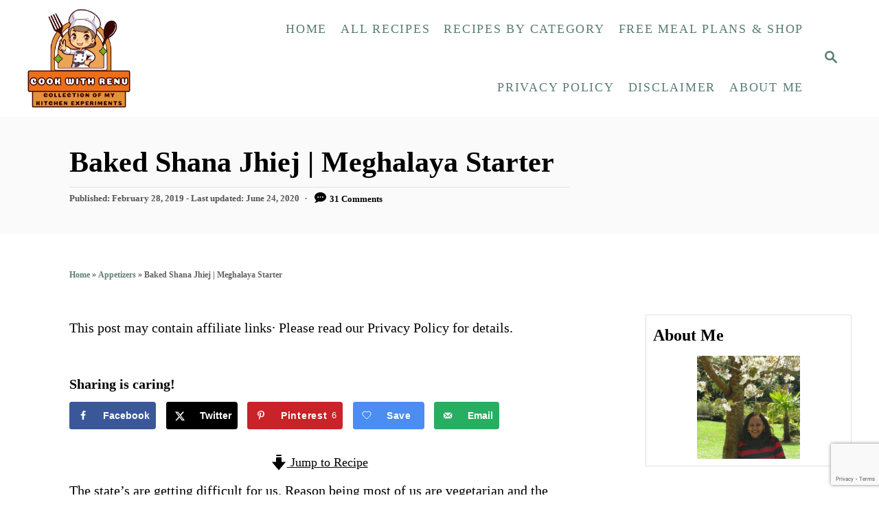

--- FILE ---
content_type: text/html; charset=UTF-8
request_url: https://cookwithrenu.com/baked-shana-jhiej-meghalaya/
body_size: 50996
content:
<!DOCTYPE html><html lang="en-US">
	<head>
				<meta charset="UTF-8">
		<meta name="viewport" content="width=device-width, initial-scale=1.0">
		<meta http-equiv="X-UA-Compatible" content="ie=edge">
		<meta name='robots' content='index, follow, max-image-preview:large, max-snippet:-1, max-video-preview:-1' />
	<style>img:is([sizes="auto" i], [sizes^="auto," i]) { contain-intrinsic-size: 3000px 1500px }</style>
	<!-- Hubbub v.1.36.1 https://morehubbub.com/ -->
<meta property="og:locale" content="en_US" />
<meta property="og:type" content="article" />
<meta property="og:title" content="Baked Shana Jhiej  | Meghalaya Starter" />
<meta property="og:description" content="A Vegan and Gluten free Baked Shana Jhiej, a starter, from Meghalaya, India made using Bengal Gram (Chana Dal) and black sessame seeds." />
<meta property="og:url" content="https://cookwithrenu.com/baked-shana-jhiej-meghalaya/" />
<meta property="og:site_name" content="Cook With Renu" />
<meta property="og:updated_time" content="2020-06-24T22:17:56+00:00" />
<meta property="article:published_time" content="2019-02-28T00:00:19+00:00" />
<meta property="article:modified_time" content="2020-06-24T22:17:56+00:00" />
<meta name="twitter:card" content="summary_large_image" />
<meta name="twitter:title" content="Baked Shana Jhiej  | Meghalaya Starter" />
<meta name="twitter:description" content="A Vegan and Gluten free Baked Shana Jhiej, a starter, from Meghalaya, India made using Bengal Gram (Chana Dal) and black sessame seeds." />
<meta class="flipboard-article" content="A Vegan and Gluten free Baked Shana Jhiej, a starter, from Meghalaya, India made using Bengal Gram (Chana Dal) and black sessame seeds." />
<meta property="og:image" content="https://cookwithrenu.com/wp-content/uploads/2019/02/Shana-Jhiej-_-1.jpg" />
<meta name="twitter:image" content="https://cookwithrenu.com/wp-content/uploads/2019/02/Shana-Jhiej-_-1.jpg" />
<meta property="og:image:width" content="600" />
<meta property="og:image:height" content="900" />
<!-- Hubbub v.1.36.1 https://morehubbub.com/ -->
<meta name="pinterest-rich-pin" content="false" />
	<!-- This site is optimized with the Yoast SEO plugin v26.4 - https://yoast.com/wordpress/plugins/seo/ -->
	<title>Baked Shana Jhiej | Meghalaya Starter - Cook With Renu</title>
	<meta name="description" content="A Vegan and Gluten free Baked Shana Jhiej, a starter, from Meghalaya, India made using Bengal Gram (Chana Dal) and black sessame seeds." />
	<link rel="canonical" href="https://cookwithrenu.com/baked-shana-jhiej-meghalaya/" />
	<meta name="author" content="Renu Agrawal-Dongre" />
	<meta name="twitter:label1" content="Written by" />
	<meta name="twitter:data1" content="Renu Agrawal-Dongre" />
	<meta name="twitter:label2" content="Est. reading time" />
	<meta name="twitter:data2" content="6 minutes" />
	<script type="application/ld+json" class="yoast-schema-graph">{"@context":"https://schema.org","@graph":[{"@type":"Article","@id":"https://cookwithrenu.com/baked-shana-jhiej-meghalaya/#article","isPartOf":{"@id":"https://cookwithrenu.com/baked-shana-jhiej-meghalaya/"},"author":{"name":"Renu Agrawal-Dongre","@id":"https://cookwithrenu.com/#/schema/person/509b86df1f7ab9f7a6f7cf763d7323a1"},"headline":"Baked Shana Jhiej | Meghalaya Starter","datePublished":"2019-02-28T00:00:19+00:00","dateModified":"2020-06-24T22:17:56+00:00","wordCount":1195,"commentCount":31,"publisher":{"@id":"https://cookwithrenu.com/#/schema/person/7906e5ab0e296a4767acdb6418b5e839"},"image":{"@id":"https://cookwithrenu.com/baked-shana-jhiej-meghalaya/#primaryimage"},"thumbnailUrl":"https://cookwithrenu.com/wp-content/uploads/2019/02/Shana-Jhiej-_-1.jpg","keywords":["Dal/Lentils","Seeds","Shhhhh Cooking Secretly group"],"articleSection":["5 or less than 5 ingredients","Appetizers","Gluten Free Recipes","No onion No Garlic","North Indian Cuisine","Savory Bakes","Vegan Recipes"],"inLanguage":"en-US","potentialAction":[{"@type":"CommentAction","name":"Comment","target":["https://cookwithrenu.com/baked-shana-jhiej-meghalaya/#respond"]}]},{"@type":"WebPage","@id":"https://cookwithrenu.com/baked-shana-jhiej-meghalaya/","url":"https://cookwithrenu.com/baked-shana-jhiej-meghalaya/","name":"Baked Shana Jhiej | Meghalaya Starter - Cook With Renu","isPartOf":{"@id":"https://cookwithrenu.com/#website"},"primaryImageOfPage":{"@id":"https://cookwithrenu.com/baked-shana-jhiej-meghalaya/#primaryimage"},"image":{"@id":"https://cookwithrenu.com/baked-shana-jhiej-meghalaya/#primaryimage"},"thumbnailUrl":"https://cookwithrenu.com/wp-content/uploads/2019/02/Shana-Jhiej-_-1.jpg","datePublished":"2019-02-28T00:00:19+00:00","dateModified":"2020-06-24T22:17:56+00:00","description":"A Vegan and Gluten free Baked Shana Jhiej, a starter, from Meghalaya, India made using Bengal Gram (Chana Dal) and black sessame seeds.","breadcrumb":{"@id":"https://cookwithrenu.com/baked-shana-jhiej-meghalaya/#breadcrumb"},"inLanguage":"en-US","potentialAction":[{"@type":"ReadAction","target":["https://cookwithrenu.com/baked-shana-jhiej-meghalaya/"]}]},{"@type":"ImageObject","inLanguage":"en-US","@id":"https://cookwithrenu.com/baked-shana-jhiej-meghalaya/#primaryimage","url":"https://cookwithrenu.com/wp-content/uploads/2019/02/Shana-Jhiej-_-1.jpg","contentUrl":"https://cookwithrenu.com/wp-content/uploads/2019/02/Shana-Jhiej-_-1.jpg","width":600,"height":900,"caption":"Baked Shana Jhiej | Meghalaya Vegan and Gluten Free Starter"},{"@type":"BreadcrumbList","@id":"https://cookwithrenu.com/baked-shana-jhiej-meghalaya/#breadcrumb","itemListElement":[{"@type":"ListItem","position":1,"name":"Home","item":"https://cookwithrenu.com/"},{"@type":"ListItem","position":2,"name":"Appetizers","item":"https://cookwithrenu.com/category/appetizers/"},{"@type":"ListItem","position":3,"name":"Baked Shana Jhiej | Meghalaya Starter"}]},{"@type":"WebSite","@id":"https://cookwithrenu.com/#website","url":"https://cookwithrenu.com/","name":"Cook With Renu","description":"Vegetarian Recipes from around the world. Specialised in Vegan, Gluten-Free and No-Onion No Garlic Recipes","publisher":{"@id":"https://cookwithrenu.com/#/schema/person/7906e5ab0e296a4767acdb6418b5e839"},"potentialAction":[{"@type":"SearchAction","target":{"@type":"EntryPoint","urlTemplate":"https://cookwithrenu.com/?s={search_term_string}"},"query-input":{"@type":"PropertyValueSpecification","valueRequired":true,"valueName":"search_term_string"}}],"inLanguage":"en-US"},{"@type":["Person","Organization"],"@id":"https://cookwithrenu.com/#/schema/person/7906e5ab0e296a4767acdb6418b5e839","name":"Renu Agrawal Dongre","image":{"@type":"ImageObject","inLanguage":"en-US","@id":"https://cookwithrenu.com/#/schema/person/image/","url":"https://cookwithrenu.com/wp-content/uploads/2020/12/Cook-with-Renu-1.png","contentUrl":"https://cookwithrenu.com/wp-content/uploads/2020/12/Cook-with-Renu-1.png","width":500,"height":500,"caption":"Renu Agrawal Dongre"},"logo":{"@id":"https://cookwithrenu.com/#/schema/person/image/"}},{"@type":"Person","@id":"https://cookwithrenu.com/#/schema/person/509b86df1f7ab9f7a6f7cf763d7323a1","name":"Renu Agrawal-Dongre"},{"@type":"Recipe","name":"Baked Shana Jhiej | Meghalaya Vegan and Gluten Free Starter","author":{"@id":"https://cookwithrenu.com/#/schema/person/509b86df1f7ab9f7a6f7cf763d7323a1"},"description":"A Vegan and Gluten free starter from Meghalaya, India made using Bengal Gram (Chana Dal) and black sessame seeds. This is the baked version.","datePublished":"2019-02-28T00:00:19+00:00","image":["https://cookwithrenu.com/wp-content/uploads/2019/02/Shana-Jhiej-_-1.jpg","https://cookwithrenu.com/wp-content/uploads/2019/02/Shana-Jhiej-_-1-500x500.jpg","https://cookwithrenu.com/wp-content/uploads/2019/02/Shana-Jhiej-_-1-500x375.jpg","https://cookwithrenu.com/wp-content/uploads/2019/02/Shana-Jhiej-_-1-480x270.jpg"],"prepTime":"PT10M","cookTime":"PT50M","totalTime":"PT60M","recipeIngredient":["1 Cup Bengal gram (Channa dal)","4  Green Chilli","4 tablespoon Black Sesame seeds","2 inch Ginger piece","Salt","2-3 tablespoon Oil for brushing the vada's"],"recipeInstructions":[{"@type":"HowToStep","text":"Soak channa dal for atleasst 1 hour in room temperature or luke warm water.","name":"Soak channa dal for atleasst 1 hour in room temperature or luke warm water.","url":"https://cookwithrenu.com/baked-shana-jhiej-meghalaya/#wprm-recipe-4611-step-0-0"},{"@type":"HowToStep","text":"Drain the water.","name":"Drain the water.","url":"https://cookwithrenu.com/baked-shana-jhiej-meghalaya/#wprm-recipe-4611-step-0-1"},{"@type":"HowToStep","text":"Grind the channa dal, green chillies and ginger to a coarse paste. (One can use grated or chopped ginger too, I prefer to blend it).","name":"Grind the channa dal, green chillies and ginger to a coarse paste. (One can use grated or chopped ginger too, I prefer to blend it).","url":"https://cookwithrenu.com/baked-shana-jhiej-meghalaya/#wprm-recipe-4611-step-0-2"},{"@type":"HowToStep","text":"Use minimum water while grinding.","name":"Use minimum water while grinding.","url":"https://cookwithrenu.com/baked-shana-jhiej-meghalaya/#wprm-recipe-4611-step-0-3"},{"@type":"HowToStep","text":"In a wide bowl, add the coarse paste, salt, sesame seeds and mix well.","name":"In a wide bowl, add the coarse paste, salt, sesame seeds and mix well.","url":"https://cookwithrenu.com/baked-shana-jhiej-meghalaya/#wprm-recipe-4611-step-0-4"},{"@type":"HowToStep","text":"Line a baking tray with parchment paper and preheat the oven to 180 Deg C.","name":"Line a baking tray with parchment paper and preheat the oven to 180 Deg C.","url":"https://cookwithrenu.com/baked-shana-jhiej-meghalaya/#wprm-recipe-4611-step-0-5"},{"@type":"HowToStep","text":"Take a tablespoon of batter in your hand and form in the shape of a flat pattice.","name":"Take a tablespoon of batter in your hand and form in the shape of a flat pattice.","url":"https://cookwithrenu.com/baked-shana-jhiej-meghalaya/#wprm-recipe-4611-step-0-6"},{"@type":"HowToStep","text":"Line it on a parchment paper.","name":"Line it on a parchment paper.","url":"https://cookwithrenu.com/baked-shana-jhiej-meghalaya/#wprm-recipe-4611-step-0-7"},{"@type":"HowToStep","text":"Bake in the oven for 10 mins, then brush some oil on the top.","name":"Bake in the oven for 10 mins, then brush some oil on the top.","url":"https://cookwithrenu.com/baked-shana-jhiej-meghalaya/#wprm-recipe-4611-step-0-8"},{"@type":"HowToStep","text":"Bake again for 10-15 mins.","name":"Bake again for 10-15 mins.","url":"https://cookwithrenu.com/baked-shana-jhiej-meghalaya/#wprm-recipe-4611-step-0-9"},{"@type":"HowToStep","text":"Flip and brush oil on the bottom and let it bake again for 15 mins.","name":"Flip and brush oil on the bottom and let it bake again for 15 mins.","url":"https://cookwithrenu.com/baked-shana-jhiej-meghalaya/#wprm-recipe-4611-step-0-10"},{"@type":"HowToStep","text":"Baking time may vary, but it generally takes around 45-50 minutes.","name":"Baking time may vary, but it generally takes around 45-50 minutes.","url":"https://cookwithrenu.com/baked-shana-jhiej-meghalaya/#wprm-recipe-4611-step-0-11"},{"@type":"HowToStep","text":"When you feel it is done, for the last 5 mins you can broil the top of the vada's to give it the golden colour.","name":"When you feel it is done, for the last 5 mins you can broil the top of the vada's to give it the golden colour.","url":"https://cookwithrenu.com/baked-shana-jhiej-meghalaya/#wprm-recipe-4611-step-0-12"},{"@type":"HowToStep","text":"Alternatively one can fry them on medium until golden brown.","name":"Alternatively one can fry them on medium until golden brown.","url":"https://cookwithrenu.com/baked-shana-jhiej-meghalaya/#wprm-recipe-4611-step-0-13"},{"@type":"HowToStep","text":"Yummy Vegan &amp; Gluten free Vada's are ready.","name":"Yummy Vegan &amp; Gluten free Vada's are ready.","url":"https://cookwithrenu.com/baked-shana-jhiej-meghalaya/#wprm-recipe-4611-step-0-14"},{"@type":"HowToStep","text":"Serve them as a side or enjoy as is.","name":"Serve them as a side or enjoy as is.","url":"https://cookwithrenu.com/baked-shana-jhiej-meghalaya/#wprm-recipe-4611-step-0-15"}],"recipeCategory":["Appetizer","Snacks"],"recipeCuisine":["Indian"],"keywords":"Baked, Chana Dal, Gluten Free, Legumes / Beans / Pulses, Seeds, Vegan","@id":"https://cookwithrenu.com/baked-shana-jhiej-meghalaya/#recipe","isPartOf":{"@id":"https://cookwithrenu.com/baked-shana-jhiej-meghalaya/#article"},"mainEntityOfPage":"https://cookwithrenu.com/baked-shana-jhiej-meghalaya/"}]}</script>
	<!-- / Yoast SEO plugin. -->


<link rel='dns-prefetch' href='//pages.cookwithrenu.com' />
<link rel='dns-prefetch' href='//scripts.mediavine.com' />
<link rel='dns-prefetch' href='//www.googletagmanager.com' />
<link rel="alternate" type="application/rss+xml" title="Cook With Renu &raquo; Feed" href="https://cookwithrenu.com/feed/" />
<link rel="alternate" type="application/rss+xml" title="Cook With Renu &raquo; Comments Feed" href="https://cookwithrenu.com/comments/feed/" />
<link rel="alternate" type="application/rss+xml" title="Cook With Renu &raquo; Baked Shana Jhiej  | Meghalaya Starter Comments Feed" href="https://cookwithrenu.com/baked-shana-jhiej-meghalaya/feed/" />
<link rel="alternate" type="application/rss+xml" title="Cook With Renu &raquo; Stories Feed" href="https://cookwithrenu.com/web-stories/feed/"><script>(()=>{"use strict";const e=[400,500,600,700,800,900],t=e=>`wprm-min-${e}`,n=e=>`wprm-max-${e}`,s=new Set,o="ResizeObserver"in window,r=o?new ResizeObserver((e=>{for(const t of e)c(t.target)})):null,i=.5/(window.devicePixelRatio||1);function c(s){const o=s.getBoundingClientRect().width||0;for(let r=0;r<e.length;r++){const c=e[r],a=o<=c+i;o>c+i?s.classList.add(t(c)):s.classList.remove(t(c)),a?s.classList.add(n(c)):s.classList.remove(n(c))}}function a(e){s.has(e)||(s.add(e),r&&r.observe(e),c(e))}!function(e=document){e.querySelectorAll(".wprm-recipe").forEach(a)}();if(new MutationObserver((e=>{for(const t of e)for(const e of t.addedNodes)e instanceof Element&&(e.matches?.(".wprm-recipe")&&a(e),e.querySelectorAll?.(".wprm-recipe").forEach(a))})).observe(document.documentElement,{childList:!0,subtree:!0}),!o){let e=0;addEventListener("resize",(()=>{e&&cancelAnimationFrame(e),e=requestAnimationFrame((()=>s.forEach(c)))}),{passive:!0})}})();</script><style type="text/css" id="mv-trellis-custom-css">:root{--mv-trellis-color-link:var(--mv-trellis-color-primary);--mv-trellis-color-link-hover:var(--mv-trellis-color-secondary);--mv-trellis-font-body:Helvetica (Web Safe);--mv-trellis-font-heading:"Lucida Bright",Georgia,serif;--mv-trellis-font-size-ex-sm:0.83375rem;--mv-trellis-font-size-sm:1.09375rem;--mv-trellis-font-size:1.25rem;--mv-trellis-font-size-lg:1.40625rem;--mv-trellis-color-primary:#5B7D76;--mv-trellis-color-secondary:#5B7D76;--mv-trellis-max-logo-size:150px;--mv-trellis-gutter-small:10px;--mv-trellis-gutter:20px;--mv-trellis-gutter-double:40px;--mv-trellis-gutter-large:50px;--mv-trellis-color-background-accent:#fafafa;--mv-trellis-h1-font-color:#000000;--mv-trellis-h1-font-size:2.625rem;}</style><link rel='stylesheet' id='ugb-style-css-css' href='https://cookwithrenu.com/wp-content/plugins/stackable-ultimate-gutenberg-blocks/dist/frontend_blocks.css?ver=3.1.4' type='text/css' media='all' />
<link rel='stylesheet' id='ugb-style-css-responsive-css' href='https://cookwithrenu.com/wp-content/plugins/stackable-ultimate-gutenberg-blocks/dist/frontend_blocks_responsive.css?ver=3.1.4' type='text/css' media='all' />
<link rel='stylesheet' id='wp-block-library-css' href='https://cookwithrenu.com/wp-includes/css/dist/block-library/style.min.css?ver=6.8.2' type='text/css' media='all' />
<style id='classic-theme-styles-inline-css' type='text/css'>
/*! This file is auto-generated */
.wp-block-button__link{color:#fff;background-color:#32373c;border-radius:9999px;box-shadow:none;text-decoration:none;padding:calc(.667em + 2px) calc(1.333em + 2px);font-size:1.125em}.wp-block-file__button{background:#32373c;color:#fff;text-decoration:none}
</style>
<link rel='stylesheet' id='ugb-style-css-v2-css' href='https://cookwithrenu.com/wp-content/plugins/stackable-ultimate-gutenberg-blocks/dist/deprecated/frontend_blocks_deprecated_v2.css?ver=3.1.4' type='text/css' media='all' />
<style id='ugb-style-css-v2-inline-css' type='text/css'>
:root {
			--content-width: 900px;
		}
</style>
<link rel='stylesheet' id='wprm-public-css' href='https://cookwithrenu.com/wp-content/plugins/wp-recipe-maker/dist/public-modern.css?ver=10.2.1' type='text/css' media='all' />
<link rel='stylesheet' id='wprmp-public-css' href='https://cookwithrenu.com/wp-content/plugins/wp-recipe-maker-premium/dist/public-pro.css?ver=10.2.1' type='text/css' media='all' />
<link rel='stylesheet' id='convertkit-broadcasts-css' href='https://cookwithrenu.com/wp-content/plugins/convertkit/resources/frontend/css/broadcasts.css?ver=3.1.1' type='text/css' media='all' />
<link rel='stylesheet' id='convertkit-button-css' href='https://cookwithrenu.com/wp-content/plugins/convertkit/resources/frontend/css/button.css?ver=3.1.1' type='text/css' media='all' />
<link rel='stylesheet' id='convertkit-form-css' href='https://cookwithrenu.com/wp-content/plugins/convertkit/resources/frontend/css/form.css?ver=3.1.1' type='text/css' media='all' />
<link rel='stylesheet' id='convertkit-form-builder-field-css' href='https://cookwithrenu.com/wp-content/plugins/convertkit/resources/frontend/css/form-builder.css?ver=3.1.1' type='text/css' media='all' />
<link rel='stylesheet' id='convertkit-form-builder-css' href='https://cookwithrenu.com/wp-content/plugins/convertkit/resources/frontend/css/form-builder.css?ver=3.1.1' type='text/css' media='all' />
<style id='global-styles-inline-css' type='text/css'>
:root{--wp--preset--aspect-ratio--square: 1;--wp--preset--aspect-ratio--4-3: 4/3;--wp--preset--aspect-ratio--3-4: 3/4;--wp--preset--aspect-ratio--3-2: 3/2;--wp--preset--aspect-ratio--2-3: 2/3;--wp--preset--aspect-ratio--16-9: 16/9;--wp--preset--aspect-ratio--9-16: 9/16;--wp--preset--color--black: #000000;--wp--preset--color--cyan-bluish-gray: #abb8c3;--wp--preset--color--white: #ffffff;--wp--preset--color--pale-pink: #f78da7;--wp--preset--color--vivid-red: #cf2e2e;--wp--preset--color--luminous-vivid-orange: #ff6900;--wp--preset--color--luminous-vivid-amber: #fcb900;--wp--preset--color--light-green-cyan: #7bdcb5;--wp--preset--color--vivid-green-cyan: #00d084;--wp--preset--color--pale-cyan-blue: #8ed1fc;--wp--preset--color--vivid-cyan-blue: #0693e3;--wp--preset--color--vivid-purple: #9b51e0;--wp--preset--gradient--vivid-cyan-blue-to-vivid-purple: linear-gradient(135deg,rgba(6,147,227,1) 0%,rgb(155,81,224) 100%);--wp--preset--gradient--light-green-cyan-to-vivid-green-cyan: linear-gradient(135deg,rgb(122,220,180) 0%,rgb(0,208,130) 100%);--wp--preset--gradient--luminous-vivid-amber-to-luminous-vivid-orange: linear-gradient(135deg,rgba(252,185,0,1) 0%,rgba(255,105,0,1) 100%);--wp--preset--gradient--luminous-vivid-orange-to-vivid-red: linear-gradient(135deg,rgba(255,105,0,1) 0%,rgb(207,46,46) 100%);--wp--preset--gradient--very-light-gray-to-cyan-bluish-gray: linear-gradient(135deg,rgb(238,238,238) 0%,rgb(169,184,195) 100%);--wp--preset--gradient--cool-to-warm-spectrum: linear-gradient(135deg,rgb(74,234,220) 0%,rgb(151,120,209) 20%,rgb(207,42,186) 40%,rgb(238,44,130) 60%,rgb(251,105,98) 80%,rgb(254,248,76) 100%);--wp--preset--gradient--blush-light-purple: linear-gradient(135deg,rgb(255,206,236) 0%,rgb(152,150,240) 100%);--wp--preset--gradient--blush-bordeaux: linear-gradient(135deg,rgb(254,205,165) 0%,rgb(254,45,45) 50%,rgb(107,0,62) 100%);--wp--preset--gradient--luminous-dusk: linear-gradient(135deg,rgb(255,203,112) 0%,rgb(199,81,192) 50%,rgb(65,88,208) 100%);--wp--preset--gradient--pale-ocean: linear-gradient(135deg,rgb(255,245,203) 0%,rgb(182,227,212) 50%,rgb(51,167,181) 100%);--wp--preset--gradient--electric-grass: linear-gradient(135deg,rgb(202,248,128) 0%,rgb(113,206,126) 100%);--wp--preset--gradient--midnight: linear-gradient(135deg,rgb(2,3,129) 0%,rgb(40,116,252) 100%);--wp--preset--font-size--small: 13px;--wp--preset--font-size--medium: 20px;--wp--preset--font-size--large: 36px;--wp--preset--font-size--x-large: 42px;--wp--preset--spacing--20: 0.44rem;--wp--preset--spacing--30: 0.67rem;--wp--preset--spacing--40: 1rem;--wp--preset--spacing--50: 1.5rem;--wp--preset--spacing--60: 2.25rem;--wp--preset--spacing--70: 3.38rem;--wp--preset--spacing--80: 5.06rem;--wp--preset--shadow--natural: 6px 6px 9px rgba(0, 0, 0, 0.2);--wp--preset--shadow--deep: 12px 12px 50px rgba(0, 0, 0, 0.4);--wp--preset--shadow--sharp: 6px 6px 0px rgba(0, 0, 0, 0.2);--wp--preset--shadow--outlined: 6px 6px 0px -3px rgba(255, 255, 255, 1), 6px 6px rgba(0, 0, 0, 1);--wp--preset--shadow--crisp: 6px 6px 0px rgba(0, 0, 0, 1);}:where(.is-layout-flex){gap: 0.5em;}:where(.is-layout-grid){gap: 0.5em;}body .is-layout-flex{display: flex;}.is-layout-flex{flex-wrap: wrap;align-items: center;}.is-layout-flex > :is(*, div){margin: 0;}body .is-layout-grid{display: grid;}.is-layout-grid > :is(*, div){margin: 0;}:where(.wp-block-columns.is-layout-flex){gap: 2em;}:where(.wp-block-columns.is-layout-grid){gap: 2em;}:where(.wp-block-post-template.is-layout-flex){gap: 1.25em;}:where(.wp-block-post-template.is-layout-grid){gap: 1.25em;}.has-black-color{color: var(--wp--preset--color--black) !important;}.has-cyan-bluish-gray-color{color: var(--wp--preset--color--cyan-bluish-gray) !important;}.has-white-color{color: var(--wp--preset--color--white) !important;}.has-pale-pink-color{color: var(--wp--preset--color--pale-pink) !important;}.has-vivid-red-color{color: var(--wp--preset--color--vivid-red) !important;}.has-luminous-vivid-orange-color{color: var(--wp--preset--color--luminous-vivid-orange) !important;}.has-luminous-vivid-amber-color{color: var(--wp--preset--color--luminous-vivid-amber) !important;}.has-light-green-cyan-color{color: var(--wp--preset--color--light-green-cyan) !important;}.has-vivid-green-cyan-color{color: var(--wp--preset--color--vivid-green-cyan) !important;}.has-pale-cyan-blue-color{color: var(--wp--preset--color--pale-cyan-blue) !important;}.has-vivid-cyan-blue-color{color: var(--wp--preset--color--vivid-cyan-blue) !important;}.has-vivid-purple-color{color: var(--wp--preset--color--vivid-purple) !important;}.has-black-background-color{background-color: var(--wp--preset--color--black) !important;}.has-cyan-bluish-gray-background-color{background-color: var(--wp--preset--color--cyan-bluish-gray) !important;}.has-white-background-color{background-color: var(--wp--preset--color--white) !important;}.has-pale-pink-background-color{background-color: var(--wp--preset--color--pale-pink) !important;}.has-vivid-red-background-color{background-color: var(--wp--preset--color--vivid-red) !important;}.has-luminous-vivid-orange-background-color{background-color: var(--wp--preset--color--luminous-vivid-orange) !important;}.has-luminous-vivid-amber-background-color{background-color: var(--wp--preset--color--luminous-vivid-amber) !important;}.has-light-green-cyan-background-color{background-color: var(--wp--preset--color--light-green-cyan) !important;}.has-vivid-green-cyan-background-color{background-color: var(--wp--preset--color--vivid-green-cyan) !important;}.has-pale-cyan-blue-background-color{background-color: var(--wp--preset--color--pale-cyan-blue) !important;}.has-vivid-cyan-blue-background-color{background-color: var(--wp--preset--color--vivid-cyan-blue) !important;}.has-vivid-purple-background-color{background-color: var(--wp--preset--color--vivid-purple) !important;}.has-black-border-color{border-color: var(--wp--preset--color--black) !important;}.has-cyan-bluish-gray-border-color{border-color: var(--wp--preset--color--cyan-bluish-gray) !important;}.has-white-border-color{border-color: var(--wp--preset--color--white) !important;}.has-pale-pink-border-color{border-color: var(--wp--preset--color--pale-pink) !important;}.has-vivid-red-border-color{border-color: var(--wp--preset--color--vivid-red) !important;}.has-luminous-vivid-orange-border-color{border-color: var(--wp--preset--color--luminous-vivid-orange) !important;}.has-luminous-vivid-amber-border-color{border-color: var(--wp--preset--color--luminous-vivid-amber) !important;}.has-light-green-cyan-border-color{border-color: var(--wp--preset--color--light-green-cyan) !important;}.has-vivid-green-cyan-border-color{border-color: var(--wp--preset--color--vivid-green-cyan) !important;}.has-pale-cyan-blue-border-color{border-color: var(--wp--preset--color--pale-cyan-blue) !important;}.has-vivid-cyan-blue-border-color{border-color: var(--wp--preset--color--vivid-cyan-blue) !important;}.has-vivid-purple-border-color{border-color: var(--wp--preset--color--vivid-purple) !important;}.has-vivid-cyan-blue-to-vivid-purple-gradient-background{background: var(--wp--preset--gradient--vivid-cyan-blue-to-vivid-purple) !important;}.has-light-green-cyan-to-vivid-green-cyan-gradient-background{background: var(--wp--preset--gradient--light-green-cyan-to-vivid-green-cyan) !important;}.has-luminous-vivid-amber-to-luminous-vivid-orange-gradient-background{background: var(--wp--preset--gradient--luminous-vivid-amber-to-luminous-vivid-orange) !important;}.has-luminous-vivid-orange-to-vivid-red-gradient-background{background: var(--wp--preset--gradient--luminous-vivid-orange-to-vivid-red) !important;}.has-very-light-gray-to-cyan-bluish-gray-gradient-background{background: var(--wp--preset--gradient--very-light-gray-to-cyan-bluish-gray) !important;}.has-cool-to-warm-spectrum-gradient-background{background: var(--wp--preset--gradient--cool-to-warm-spectrum) !important;}.has-blush-light-purple-gradient-background{background: var(--wp--preset--gradient--blush-light-purple) !important;}.has-blush-bordeaux-gradient-background{background: var(--wp--preset--gradient--blush-bordeaux) !important;}.has-luminous-dusk-gradient-background{background: var(--wp--preset--gradient--luminous-dusk) !important;}.has-pale-ocean-gradient-background{background: var(--wp--preset--gradient--pale-ocean) !important;}.has-electric-grass-gradient-background{background: var(--wp--preset--gradient--electric-grass) !important;}.has-midnight-gradient-background{background: var(--wp--preset--gradient--midnight) !important;}.has-small-font-size{font-size: var(--wp--preset--font-size--small) !important;}.has-medium-font-size{font-size: var(--wp--preset--font-size--medium) !important;}.has-large-font-size{font-size: var(--wp--preset--font-size--large) !important;}.has-x-large-font-size{font-size: var(--wp--preset--font-size--x-large) !important;}
:where(.wp-block-post-template.is-layout-flex){gap: 1.25em;}:where(.wp-block-post-template.is-layout-grid){gap: 1.25em;}
:where(.wp-block-columns.is-layout-flex){gap: 2em;}:where(.wp-block-columns.is-layout-grid){gap: 2em;}
:root :where(.wp-block-pullquote){font-size: 1.5em;line-height: 1.6;}
</style>
<link rel='stylesheet' id='dpsp-frontend-style-pro-css' href='https://cookwithrenu.com/wp-content/plugins/social-pug/assets/dist/style-frontend-pro.css?ver=1.36.1' type='text/css' media='all' />
<style id='dpsp-frontend-style-pro-inline-css' type='text/css'>

				@media screen and ( max-width : 720px ) {
					.dpsp-content-wrapper.dpsp-hide-on-mobile,
					.dpsp-share-text.dpsp-hide-on-mobile {
						display: none;
					}
					.dpsp-has-spacing .dpsp-networks-btns-wrapper li {
						margin:0 2% 10px 0;
					}
					.dpsp-network-btn.dpsp-has-label:not(.dpsp-has-count) {
						max-height: 40px;
						padding: 0;
						justify-content: center;
					}
					.dpsp-content-wrapper.dpsp-size-small .dpsp-network-btn.dpsp-has-label:not(.dpsp-has-count){
						max-height: 32px;
					}
					.dpsp-content-wrapper.dpsp-size-large .dpsp-network-btn.dpsp-has-label:not(.dpsp-has-count){
						max-height: 46px;
					}
				}
			
</style>
<link rel='stylesheet' id='__EPYT__style-css' href='https://cookwithrenu.com/wp-content/plugins/youtube-embed-plus/styles/ytprefs.min.css?ver=14.2.3' type='text/css' media='all' />
<style id='__EPYT__style-inline-css' type='text/css'>

                .epyt-gallery-thumb {
                        width: 33.333%;
                }
                
</style>
<link rel='stylesheet' id='mv-trellis-css' href='https://cookwithrenu.com/wp-content/themes/mediavine-trellis/assets/dist/main.0.18.1.css?ver=0.18.1' type='text/css' media='all' />
				<script id="mv-trellis-localModel" data-cfasync="false">
					window.$adManagementConfig = window.$adManagementConfig || {};
					window.$adManagementConfig.web = window.$adManagementConfig.web || {};
					window.$adManagementConfig.web.localModel = {"optimize_mobile_pagespeed":true,"optimize_desktop_pagespeed":true,"content_selector":".mvt-content","footer_selector":"footer.footer","content_selector_mobile":".mvt-content","comments_selector":"","sidebar_atf_selector":".sidebar-primary .widget-container:nth-last-child(3)","sidebar_atf_position":"afterend","sidebar_btf_selector":".mv-sticky-slot","sidebar_btf_position":"beforeend","content_stop_selector":"","sidebar_btf_stop_selector":"footer.footer","custom_css":"","ad_box":true,"sidebar_minimum_width":"1135","native_html_templates":{"feed":"<aside class=\"mv-trellis-native-ad-feed\"><div class=\"native-ad-image\" style=\"min-height:320px;min-width:240px;\"><div style=\"display: none;\" data-native-size=\"[300, 250]\" data-native-type=\"video\"><\/div><div style=\"width:240px;height:320px;\" data-native-size=\"[240,320]\" data-native-type=\"image\"><\/div><\/div><div class=\"native-content\"><img class=\"native-icon\" data-native-type=\"icon\" style=\"max-height: 50px; width: auto;\"><h2 data-native-len=\"80\" data-native-d-len=\"120\" data-native-type=\"title\"><\/h2><div data-native-len=\"140\" data-native-d-len=\"340\" data-native-type=\"body\"><\/div><div class=\"cta-container\"><div data-native-type=\"sponsoredBy\"><\/div><a rel=\"nonopener sponsor\" data-native-type=\"clickUrl\" class=\"button article-read-more\"><span data-native-type=\"cta\"><\/span><\/a><\/div><\/div><\/aside>","content":"<aside class=\"mv-trellis-native-ad-content\"><div class=\"native-ad-image\"><div style=\"display: none;\" data-native-size=\"[300, 250]\" data-native-type=\"video\"><\/div><div data-native-size=\"[300,300]\" data-native-type=\"image\"><\/div><\/div><div class=\"native-content\"><img class=\"native-icon\" data-native-type=\"icon\" style=\"max-height: 50px; width: auto;\"><h2 data-native-len=\"80\" data-native-d-len=\"120\" data-native-type=\"title\"><\/h2><div data-native-len=\"140\" data-native-d-len=\"340\" data-native-type=\"body\"><\/div><div class=\"cta-container\"><div data-native-type=\"sponsoredBy\"><\/div><a data-native-type=\"clickUrl\" class=\"button article-read-more\"><span data-native-type=\"cta\"><\/span><\/a><\/div><\/div><\/aside>","sidebar":"<aside class=\"mv-trellis-native-ad-sidebar\"><div class=\"native-ad-image\"><div style=\"display: none;\" data-native-size=\"[300, 250]\" data-native-type=\"video\"><\/div><div data-native-size=\"[300,300]\" data-native-type=\"image\"><\/div><\/div><img class=\"native-icon\" data-native-type=\"icon\" style=\"max-height: 50px; width: auto;\"><h3 data-native-len=\"80\"><a rel=\"nonopener sponsor\" data-native-type=\"title\"><\/a><\/h3><div data-native-len=\"140\" data-native-d-len=\"340\" data-native-type=\"body\"><\/div><div data-native-type=\"sponsoredBy\"><\/div><a data-native-type=\"clickUrl\" class=\"button article-read-more\"><span data-native-type=\"cta\"><\/span><\/a><\/aside>","sticky_sidebar":"<aside class=\"mv-trellis-native-ad-sticky-sidebar\"><div class=\"native-ad-image\"><div style=\"display: none;\" data-native-size=\"[300, 250]\" data-native-type=\"video\"><\/div><div data-native-size=\"[300,300]\" data-native-type=\"image\"><\/div><\/div><img class=\"native-icon\" data-native-type=\"icon\" style=\"max-height: 50px; width: auto;\"><h3 data-native-len=\"80\" data-native-type=\"title\"><\/h3><div data-native-len=\"140\" data-native-d-len=\"340\" data-native-type=\"body\"><\/div><div data-native-type=\"sponsoredBy\"><\/div><a data-native-type=\"clickUrl\" class=\"button article-read-more\"><span data-native-type=\"cta\"><\/span><\/a><\/aside>","adhesion":"<aside class=\"mv-trellis-native-ad-adhesion\"><div data-native-size=\"[100,100]\" data-native-type=\"image\"><\/div><div class=\"native-content\"><img class=\"native-icon\" data-native-type=\"icon\" style=\"max-height: 50px; width: auto;\"><div data-native-type=\"sponsoredBy\"><\/div><h6 data-native-len=\"80\" data-native-d-len=\"120\" data-native-type=\"title\"><\/h6><\/div><div class=\"cta-container\"><a class=\"button article-read-more\" data-native-type=\"clickUrl\"><span data-native-type=\"cta\"><\/span><\/a><\/div><\/aside>"}};
				</script>
			<script type="text/javascript" id="ugb-block-frontend-js-js-extra">
/* <![CDATA[ */
var stackable = {"restUrl":"https:\/\/cookwithrenu.com\/wp-json\/"};
/* ]]> */
</script>
<script type="text/javascript" id="ugb-block-frontend-js-v2-js-extra">
/* <![CDATA[ */
var stackable = {"restUrl":"https:\/\/cookwithrenu.com\/wp-json\/"};
/* ]]> */
</script>
<script type="text/javascript" id="ugb-block-frontend-js-v2-js" class="mv-trellis-script" src="https://cookwithrenu.com/wp-content/mvt-js/1/e02f528e3744ea39a40613d915429b8e.min.js" defer data-noptimize data-handle="ugb-block-frontend-js-v2"></script>
<script type="text/javascript" async="async" fetchpriority="high" data-noptimize="1" data-cfasync="false" src="https://scripts.mediavine.com/tags/cook-with-renu.js?ver=6.8.2" id="mv-script-wrapper-js"></script>
<script type="text/javascript" id="ga/js-js" class="mv-trellis-script" src="https://www.googletagmanager.com/gtag/js?id=UA-108240356-1" defer data-noptimize data-handle="ga/js"></script>
<script type="text/javascript" id="mv-trellis-images/intersection-observer-js" class="mv-trellis-script" src="https://cookwithrenu.com/wp-content/plugins/mediavine-trellis-images/assets/dist/IO.0.7.1.js?ver=0.7.1" defer data-noptimize data-handle="mv-trellis-images/intersection-observer"></script>
<script type="text/javascript" id="mv-trellis-images/webp-check-js" class="mv-trellis-script" src="https://cookwithrenu.com/wp-content/mvt-js/1/6a76c27036f54bb48ed9bc3294c5d172.min.js" defer data-noptimize data-handle="mv-trellis-images/webp-check"></script>
<script type="text/javascript" src="https://cookwithrenu.com/wp-includes/js/jquery/jquery.min.js?ver=3.7.1" id="jquery-core-js"></script>
<script type="text/javascript" src="https://cookwithrenu.com/wp-includes/js/jquery/jquery-migrate.min.js?ver=3.4.1" id="jquery-migrate-js"></script>
<script type="text/javascript" id="__ytprefs__-js-extra">
/* <![CDATA[ */
var _EPYT_ = {"ajaxurl":"https:\/\/cookwithrenu.com\/wp-admin\/admin-ajax.php","security":"d7119c9476","gallery_scrolloffset":"20","eppathtoscripts":"https:\/\/cookwithrenu.com\/wp-content\/plugins\/youtube-embed-plus\/scripts\/","eppath":"https:\/\/cookwithrenu.com\/wp-content\/plugins\/youtube-embed-plus\/","epresponsiveselector":"[\"iframe.__youtube_prefs_widget__\"]","epdovol":"1","version":"14.2.3","evselector":"iframe.__youtube_prefs__[src], iframe[src*=\"youtube.com\/embed\/\"], iframe[src*=\"youtube-nocookie.com\/embed\/\"]","ajax_compat":"","maxres_facade":"eager","ytapi_load":"light","pause_others":"","stopMobileBuffer":"1","facade_mode":"1","not_live_on_channel":""};
/* ]]> */
</script>
<script type="text/javascript" id="__ytprefs__-js" class="mv-trellis-script" src="https://cookwithrenu.com/wp-content/mvt-js/1/e88d65907c498c5a73bcee516fb5ce03.min.js" defer data-noptimize data-handle="__ytprefs__"></script>
<link rel="https://api.w.org/" href="https://cookwithrenu.com/wp-json/" /><link rel="alternate" title="JSON" type="application/json" href="https://cookwithrenu.com/wp-json/wp/v2/posts/4600" /><link rel="EditURI" type="application/rsd+xml" title="RSD" href="https://cookwithrenu.com/xmlrpc.php?rsd" />
<meta name="generator" content="WordPress 6.8.2" />
<link rel='shortlink' href='https://cookwithrenu.com/?p=4600' />
<link rel="alternate" title="oEmbed (JSON)" type="application/json+oembed" href="https://cookwithrenu.com/wp-json/oembed/1.0/embed?url=https%3A%2F%2Fcookwithrenu.com%2Fbaked-shana-jhiej-meghalaya%2F" />
<link rel="alternate" title="oEmbed (XML)" type="text/xml+oembed" href="https://cookwithrenu.com/wp-json/oembed/1.0/embed?url=https%3A%2F%2Fcookwithrenu.com%2Fbaked-shana-jhiej-meghalaya%2F&#038;format=xml" />
<meta name="hubbub-info" description="Hubbub 1.36.1"><style type="text/css"> .tippy-box[data-theme~="wprm"] { background-color: #333333; color: #FFFFFF; } .tippy-box[data-theme~="wprm"][data-placement^="top"] > .tippy-arrow::before { border-top-color: #333333; } .tippy-box[data-theme~="wprm"][data-placement^="bottom"] > .tippy-arrow::before { border-bottom-color: #333333; } .tippy-box[data-theme~="wprm"][data-placement^="left"] > .tippy-arrow::before { border-left-color: #333333; } .tippy-box[data-theme~="wprm"][data-placement^="right"] > .tippy-arrow::before { border-right-color: #333333; } .tippy-box[data-theme~="wprm"] a { color: #FFFFFF; } .wprm-comment-rating svg { width: 20px !important; height: 20px !important; } img.wprm-comment-rating { width: 100px !important; height: 20px !important; } body { --comment-rating-star-color: #343434; } body { --wprm-popup-font-size: 16px; } body { --wprm-popup-background: #ffffff; } body { --wprm-popup-title: #000000; } body { --wprm-popup-content: #444444; } body { --wprm-popup-button-background: #444444; } body { --wprm-popup-button-text: #ffffff; } body { --wprm-popup-accent: #747B2D; }.wprm-recipe-instruction-image {
margin: 10px 0;

}

fieldset.wprm-comment-ratings-container span {
font-size: 0 !important;
}
</style><style type="text/css">.wprm-glossary-term {color: #5A822B;text-decoration: underline;cursor: help;}</style><style>.wpupg-grid { transition: height 0.8s; }</style><style type="text/css" id="mv-trellis-native-ads-css">:root{--mv-trellis-color-native-ad-background: var(--mv-trellis-color-background-accent,#fafafa);}[class*="mv-trellis-native-ad"]{display:flex;flex-direction:column;text-align:center;align-items:center;padding:10px;margin:15px 0;border-top:1px solid #eee;border-bottom:1px solid #eee;background-color:var(--mv-trellis-color-native-ad-background,#fafafa)}[class*="mv-trellis-native-ad"] [data-native-type="image"]{background-repeat:no-repeat;background-size:cover;background-position:center center;}[class*="mv-trellis-native-ad"] [data-native-type="sponsoredBy"]{font-size:0.875rem;text-decoration:none;transition:color .3s ease-in-out,background-color .3s ease-in-out;}[class*="mv-trellis-native-ad"] [data-native-type="title"]{line-height:1;margin:10px 0;max-width:100%;text-decoration:none;transition:color .3s ease-in-out,background-color .3s ease-in-out;}[class*="mv-trellis-native-ad"] [data-native-type="title"],[class*="mv-trellis-native-ad"] [data-native-type="sponsoredBy"]{color:var(--mv-trellis-color-link)}[class*="mv-trellis-native-ad"] [data-native-type="title"]:hover,[class*="mv-trellis-native-ad"] [data-native-type="sponsoredBy"]:hover{color:var(--mv-trellis-color-link-hover)}[class*="mv-trellis-native-ad"] [data-native-type="body"]{max-width:100%;}[class*="mv-trellis-native-ad"] .article-read-more{display:inline-block;font-size:0.875rem;line-height:1.25;margin-left:0px;margin-top:10px;padding:10px 20px;text-align:right;text-decoration:none;text-transform:uppercase;}@media only screen and (min-width:600px){.mv-trellis-native-ad-feed,.mv-trellis-native-ad-content{flex-direction:row;padding:0;text-align:left;}.mv-trellis-native-ad-feed .native-content,.mv-trellis-native-ad-content{padding:10px}}.mv-trellis-native-ad-feed [data-native-type="image"]{max-width:100%;height:auto;}.mv-trellis-native-ad-feed .cta-container,.mv-trellis-native-ad-content .cta-container{display:flex;flex-direction:column;align-items:center;}@media only screen and (min-width:600px){.mv-trellis-native-ad-feed .cta-container,.mv-trellis-native-ad-content .cta-container{flex-direction:row;align-items: flex-end;justify-content:space-between;}}@media only screen and (min-width:600px){.mv-trellis-native-ad-content{padding:0;}.mv-trellis-native-ad-content .native-content{max-width:calc(100% - 300px);padding:15px;}}.mv-trellis-native-ad-content [data-native-type="image"]{height:300px;max-width:100%;width:300px;}.mv-trellis-native-ad-sticky-sidebar,.mv-trellis-native-ad-sidebar{font-size:var(--mv-trellis-font-size-sm,0.875rem);margin:20px 0;max-width:300px;padding:0 0 var(--mv-trellis-gutter,20px);}.mv-trellis-native-ad-sticky-sidebar [data-native-type="image"],.mv-trellis-native-ad-sticky-sidebar [data-native-type="image"]{height:300px;margin:0 auto;max-width:100%;width:300px;}.mv-trellis-native-ad-sticky-sidebar [data-native-type="body"]{padding:0 var(--mv-trellis-gutter,20px);}.mv-trellis-native-ad-sticky-sidebar [data-native-type="sponsoredBy"],.mv-trellis-native-ad-sticky-sidebar [data-native-type="sponsoredBy"]{display:inline-block}.mv-trellis-native-ad-sticky-sidebar h3,.mv-trellis-native-ad-sidebar h3 [data-native-type="title"]{margin:15px auto;width:300px;}.mv-trellis-native-ad-adhesion{background-color:transparent;flex-direction:row;height:90px;margin:0;padding:0 20px;}.mv-trellis-native-ad-adhesion [data-native-type="image"]{height:120px;margin:0 auto;max-width:100%;transform:translateY(-20px);width:120px;}.mv-trellis-native-ad-adhesion [data-native-type="sponsoredBy"],.mv-trellis-native-ad-adhesion  .article-read-more{font-size:0.75rem;}.mv-trellis-native-ad-adhesion [data-native-type="title"]{font-size:1rem;}.mv-trellis-native-ad-adhesion .native-content{display:flex;flex-direction:column;justify-content:center;padding:0 10px;text-align:left;}.mv-trellis-native-ad-adhesion .cta-container{display:flex;align-items:center;}</style>			<meta name="theme-color" content="#243746"/>
			<link rel="manifest" href="https://cookwithrenu.com/manifest">
		<style id="uagb-style-conditional-extension">@media (min-width: 1025px){body .uag-hide-desktop.uagb-google-map__wrap,body .uag-hide-desktop{display:none !important}}@media (min-width: 768px) and (max-width: 1024px){body .uag-hide-tab.uagb-google-map__wrap,body .uag-hide-tab{display:none !important}}@media (max-width: 767px){body .uag-hide-mob.uagb-google-map__wrap,body .uag-hide-mob{display:none !important}}</style><style id="uagb-style-frontend-4600">.uag-blocks-common-selector{z-index:var(--z-index-desktop) !important}@media (max-width: 976px){.uag-blocks-common-selector{z-index:var(--z-index-tablet) !important}}@media (max-width: 767px){.uag-blocks-common-selector{z-index:var(--z-index-mobile) !important}}
</style><link rel="icon" href="https://cookwithrenu.com/wp-content/uploads/2024/02/cropped-On-the-blog-5-32x32.png" sizes="32x32" />
<link rel="icon" href="https://cookwithrenu.com/wp-content/uploads/2024/02/cropped-On-the-blog-5-192x192.png" sizes="192x192" />
<link rel="apple-touch-icon" href="https://cookwithrenu.com/wp-content/uploads/2024/02/cropped-On-the-blog-5-180x180.png" />
<meta name="msapplication-TileImage" content="https://cookwithrenu.com/wp-content/uploads/2024/02/cropped-On-the-blog-5-270x270.png" />
		<style type="text/css" id="wp-custom-css">
			/* MV fix removing text from home page */
.home .breadcrumbs {
    display: none !important;
}
/* MV fix removing text from home page */		</style>
		<style id="kirki-inline-styles"></style>			</head>
	<body class="wp-singular post-template-default single single-post postid-4600 single-format-standard wp-theme-mediavine-trellis mvt-no-js mediavine-trellis">
				<a href="#content" class="screen-reader-text">Skip to Content</a>

		<div class="before-content">
						<header class="header">
	<div class="wrapper wrapper-header">
				<div class="header-container">
			<button class="search-toggle">
	<span class="screen-reader-text">Search</span>
	<svg version="1.1" xmlns="http://www.w3.org/2000/svg" height="24" width="24" viewBox="0 0 12 12" class="magnifying-glass">
		<path d="M10.37 9.474L7.994 7.1l-.17-.1a3.45 3.45 0 0 0 .644-2.01A3.478 3.478 0 1 0 4.99 8.47c.75 0 1.442-.24 2.01-.648l.098.17 2.375 2.373c.19.188.543.142.79-.105s.293-.6.104-.79zm-5.38-2.27a2.21 2.21 0 1 1 2.21-2.21A2.21 2.21 0 0 1 4.99 7.21z"></path>
	</svg>
</button>
<div id="search-container">
	<form role="search" method="get" class="searchform" action="https://cookwithrenu.com/">
	<label>
		<span class="screen-reader-text">Search for:</span>
		<input type="search" class="search-field"
			placeholder="Enter search keywords"
			value="" name="s"
			title="Search for:" />
	</label>
	<input type="submit" class="search-submit" value="Search" />
</form>
	<button class="search-close">
		<span class="screen-reader-text">Close Search</span>
		&times;
	</button>
</div>
			<a href="https://cookwithrenu.com/" title="Cook With Renu" class="header-logo"><picture><source srcset="https://cookwithrenu.com/wp-content/uploads/2024/02/On-the-blog-5.png.webp, https://cookwithrenu.com/wp-content/uploads/2024/02/On-the-blog-5.png.webp 500w, https://cookwithrenu.com/wp-content/uploads/2024/02/On-the-blog-5-150x150.png.webp 150w, https://cookwithrenu.com/wp-content/uploads/2024/02/On-the-blog-5-96x96.png.webp 96w" type="image/webp"><img src="https://cookwithrenu.com/wp-content/uploads/2024/02/On-the-blog-5.png" srcset="https://cookwithrenu.com/wp-content/uploads/2024/02/On-the-blog-5.png 500w, https://cookwithrenu.com/wp-content/uploads/2024/02/On-the-blog-5-150x150.png 150w, https://cookwithrenu.com/wp-content/uploads/2024/02/On-the-blog-5-96x96.png 96w" sizes="(max-width: 500px) 100vw, 500px" class="size-full size-ratio-full wp-image-25542 header-logo-img ggnoads" alt="Cook With Renu" data-pin-nopin="true" height="500" width="500"></picture></a>			<div class="nav">
	<div class="wrapper nav-wrapper">
						<button class="nav-toggle" aria-label="Menu"><svg xmlns="http://www.w3.org/2000/svg" viewBox="0 0 32 32" width="32px" height="32px">
	<path d="M4,10h24c1.104,0,2-0.896,2-2s-0.896-2-2-2H4C2.896,6,2,6.896,2,8S2.896,10,4,10z M28,14H4c-1.104,0-2,0.896-2,2  s0.896,2,2,2h24c1.104,0,2-0.896,2-2S29.104,14,28,14z M28,22H4c-1.104,0-2,0.896-2,2s0.896,2,2,2h24c1.104,0,2-0.896,2-2  S29.104,22,28,22z"></path>
</svg>
</button>
				<nav id="primary-nav" class="nav-container nav-closed"><ul id="menu-primary-menu_cookwithrenu" class="nav-list"><li id="menu-item-18296" class="menu-item menu-item-type-post_type menu-item-object-page menu-item-home menu-item-18296"><a href="https://cookwithrenu.com/"><span>Home</span></a></li>
<li id="menu-item-18292" class="menu-item menu-item-type-post_type menu-item-object-page menu-item-18292"><a href="https://cookwithrenu.com/all-recipes/"><span>All Recipes</span></a></li>
<li id="menu-item-19612" class="menu-item menu-item-type-post_type menu-item-object-page menu-item-19612"><a href="https://cookwithrenu.com/recipes-by-category/"><span>Recipes by Category</span></a></li>
<li id="menu-item-20181" class="menu-item menu-item-type-post_type menu-item-object-page menu-item-20181"><a href="https://cookwithrenu.com/meal-plans/"><span>Free Meal Plans &amp; Shop</span></a></li>
<li id="menu-item-18293" class="menu-item menu-item-type-post_type menu-item-object-page menu-item-18293"><a href="https://cookwithrenu.com/privacy-policy/"><span>Privacy Policy</span></a></li>
<li id="menu-item-18294" class="menu-item menu-item-type-post_type menu-item-object-page menu-item-18294"><a href="https://cookwithrenu.com/disclaimer/"><span>Disclaimer</span></a></li>
<li id="menu-item-18295" class="menu-item menu-item-type-post_type menu-item-object-page menu-item-18295"><a href="https://cookwithrenu.com/about-me/"><span>About Me</span></a></li>
</ul></nav>	</div>
</div>
		</div>
			</div>
</header>
					</div>
		
	<!-- Main Content Section -->
	<div class="content">
		<div class="wrapper wrapper-content">
						<main id="content" class="content-container">
				
		<article id="post-4600" class="article-post article post-4600 post type-post status-publish format-standard has-post-thumbnail hentry category-5-or-less-than-5-ingredient category-appetizers category-gluten-free category-no-onion-no-garlic category-north-indian-cuisine category-savory-bakes category-vegan tag-dal-lentils tag-seeds tag-shhh-cooking-secretly-group mv-content-wrapper grow-content-body">

			<header class="entry-header header-singular wrapper">
		<h1 class="entry-title article-heading">Baked Shana Jhiej  | Meghalaya Starter</h1>
	<div class="article-meta post-meta-wrapper post-meta-single post-meta-single-top no-author-meta">
			<p class="meta-wrapper posted-on-after"><span class="posted-on"><span class="screen-reader-text">Posted on </span><time class="entry-date published" datetime="2019-02-28T00:00:19+00:00">Published: February 28, 2019</time>&nbsp;- Last updated: <time class="updated" datetime="2020-06-24T22:17:56+00:00">June 24, 2020</time></span></p>
				<div id="comment-count" class="meta-element meta-wrapper">
			<div>
				<svg color="primary" viewBox="0 0 26 30" xmlns="http://www.w3.org/2000/svg" class="Base__SVG-d3bqvy-0 iaVtqo" style="color: rgb(0, 0, 0); font-family: &quot;Proxima Nova&quot;, -apple-system, system-ui, system-ui, &quot;Segoe UI&quot;, Helvetica, Arial, sans-serif, &quot;Apple Color Emoji&quot;, &quot;Segoe UI Emoji&quot;, &quot;Segoe UI Symbol&quot;; height: 20px; transition: all 0.2s ease 0s; width: auto; word-break: break-word;">
	<path d="M6.5 11.5h2.6V8.944H6.5V11.5zm5.2 0h2.6V8.944h-2.6V11.5zm5.2 0h2.6V8.944h-2.6V11.5zM13 0c7.15 0 13 4.574 13 10.222s-5.85 10.222-13 10.222c-1.612 0-3.159-.23-4.589-.638C4.615 23 0 23 0 23c3.029-2.977 3.51-4.983 3.575-5.75C1.365 15.423 0 12.944 0 10.222 0 4.574 5.85 0 13 0z" fill-rule="evenodd" class="" style="color: rgb(0, 0, 0); font-family: &quot;Proxima Nova&quot;, -apple-system, system-ui, system-ui, &quot;Segoe UI&quot;, Helvetica, Arial, sans-serif, &quot;Apple Color Emoji&quot;, &quot;Segoe UI Emoji&quot;, &quot;Segoe UI Symbol&quot;; word-break: break-word;"></path>
</svg>				31 Comments			</div>
		</div>
		</div>

</header>
<p class="breadcrumbs"><span><span><a href="https://cookwithrenu.com/">Home</a></span> » <span><a href="https://cookwithrenu.com/category/appetizers/">Appetizers</a></span> » <span class="breadcrumb_last" aria-current="page">Baked Shana Jhiej | Meghalaya Starter</span></span></p><aside><div class="content-container-after-post">This post may contain affiliate links· Please read our Privacy Policy for details.</div></aside>
			<div class="entry-content mvt-content">
					<p class="dpsp-share-text " style="margin-bottom:10px">
		Sharing is caring!	</p>
	<div id="dpsp-content-top" class="dpsp-content-wrapper dpsp-shape-rounded dpsp-size-medium dpsp-has-spacing dpsp-has-buttons-count dpsp-show-on-mobile dpsp-button-style-1" style="min-height:40px;position:relative">
	<ul class="dpsp-networks-btns-wrapper dpsp-networks-btns-share dpsp-networks-btns-content dpsp-column-auto dpsp-has-button-icon-animation" style="padding:0;margin:0;list-style-type:none">
<li class="dpsp-network-list-item dpsp-network-list-item-facebook" style="float:left">
	<a rel="nofollow noopener" href="https://www.facebook.com/sharer/sharer.php?u=https%3A%2F%2Fcookwithrenu.com%2Fbaked-shana-jhiej-meghalaya%2F&#038;t=Baked%20Shana%20Jhiej%20%7C%20Meghalaya%20Starter" class="dpsp-network-btn dpsp-facebook dpsp-first dpsp-has-label dpsp-has-label-mobile" target="_blank" aria-label="Share on Facebook" title="Share on Facebook" style="font-size:14px;padding:0rem;max-height:40px">	<span class="dpsp-network-icon "><span class="dpsp-network-icon-inner"><svg xmlns="http://www.w3.org/2000/svg" width="32" height="32" viewBox="0 0 18 32"><path d="M17.12 0.224v4.704h-2.784q-1.536 0-2.080 0.64t-0.544 1.92v3.392h5.248l-0.704 5.28h-4.544v13.568h-5.472v-13.568h-4.544v-5.28h4.544v-3.904q0-3.328 1.856-5.152t4.96-1.824q2.624 0 4.064 0.224z"></path></svg></span></span>
	<span class="dpsp-network-label dpsp-network-hide-label-mobile">Facebook</span></a></li>

<li class="dpsp-network-list-item dpsp-network-list-item-x" style="float:left">
	<a rel="nofollow noopener" href="https://x.com/intent/tweet?text=Baked%20Shana%20Jhiej%20%7C%20Meghalaya%20Starter&#038;url=https%3A%2F%2Fcookwithrenu.com%2Fbaked-shana-jhiej-meghalaya%2F&#038;via=cookwithrenu" class="dpsp-network-btn dpsp-x dpsp-has-label dpsp-has-label-mobile" target="_blank" aria-label="Share on X" title="Share on X" style="font-size:14px;padding:0rem;max-height:40px">	<span class="dpsp-network-icon "><span class="dpsp-network-icon-inner"><svg xmlns="http://www.w3.org/2000/svg" width="32" height="32" viewBox="0 0 32 28"><path d="M25.2,1.5h4.9l-10.7,12.3,12.6,16.7h-9.9l-7.7-10.1-8.8,10.1H.6l11.5-13.1L0,1.5h10.1l7,9.2L25.2,1.5ZM23.5,27.5h2.7L8.6,4.3h-2.9l17.8,23.2Z"></path></svg></span></span>
	<span class="dpsp-network-label dpsp-network-hide-label-mobile">Twitter</span></a></li>

<li class="dpsp-network-list-item dpsp-network-list-item-pinterest" style="float:left">
	<button data-href="#" class="dpsp-network-btn dpsp-pinterest dpsp-has-count dpsp-has-label dpsp-has-label-mobile" aria-label="Save to Pinterest" title="Save to Pinterest" style="font-size:14px;padding:0rem;max-height:40px">	<span class="dpsp-network-icon "><span class="dpsp-network-icon-inner"><svg xmlns="http://www.w3.org/2000/svg" width="32" height="32" viewBox="0 0 23 32"><path d="M0 10.656q0-1.92 0.672-3.616t1.856-2.976 2.72-2.208 3.296-1.408 3.616-0.448q2.816 0 5.248 1.184t3.936 3.456 1.504 5.12q0 1.728-0.32 3.36t-1.088 3.168-1.792 2.656-2.56 1.856-3.392 0.672q-1.216 0-2.4-0.576t-1.728-1.568q-0.16 0.704-0.48 2.016t-0.448 1.696-0.352 1.28-0.48 1.248-0.544 1.12-0.832 1.408-1.12 1.536l-0.224 0.096-0.16-0.192q-0.288-2.816-0.288-3.36 0-1.632 0.384-3.68t1.184-5.152 0.928-3.616q-0.576-1.152-0.576-3.008 0-1.504 0.928-2.784t2.368-1.312q1.088 0 1.696 0.736t0.608 1.824q0 1.184-0.768 3.392t-0.8 3.36q0 1.12 0.8 1.856t1.952 0.736q0.992 0 1.824-0.448t1.408-1.216 0.992-1.696 0.672-1.952 0.352-1.984 0.128-1.792q0-3.072-1.952-4.8t-5.12-1.728q-3.552 0-5.952 2.304t-2.4 5.856q0 0.8 0.224 1.536t0.48 1.152 0.48 0.832 0.224 0.544q0 0.48-0.256 1.28t-0.672 0.8q-0.032 0-0.288-0.032-0.928-0.288-1.632-0.992t-1.088-1.696-0.576-1.92-0.192-1.92z"></path></svg></span></span>
	<span class="dpsp-network-label dpsp-network-hide-label-mobile">Pinterest</span><span class="dpsp-network-count">6</span></button></li>

<li class="dpsp-network-list-item dpsp-network-list-item-grow" style="float:left">
	<button data-href="#" class="dpsp-network-btn dpsp-grow dpsp-has-label dpsp-has-label-mobile" aria-label="Save on Grow.me" title="Save on Grow.me" style="font-size:14px;padding:0rem;max-height:40px">	<span class="dpsp-network-icon dpsp-network-icon-outlined"><span class="dpsp-network-icon-inner"><svg xmlns="http://www.w3.org/2000/svg" width="32" height="32" viewBox="0 0 14 14"><path d="M7 12.04L6.13 11.2464C3.04 8.43681 1 6.57715 1 4.30899C1 2.45054 2.452 1 4.3 1C5.344 1 6.346 1.48732 7 2.2514C7.654 1.48732 8.656 1 9.7 1C11.548 1 13 2.45054 13 4.30899C13 6.57715 10.96 8.43681 7.87 11.2464L7 12.04Z"></path></svg></span></span>
	<span class="dpsp-network-label dpsp-network-hide-label-mobile">Save</span></button></li>

<li class="dpsp-network-list-item dpsp-network-list-item-email" style="float:left">
	<a rel="nofollow noopener" href="mailto:?subject=Baked%20Shana%20Jhiej%20%7C%20Meghalaya%20Starter&#038;body=https%3A%2F%2Fcookwithrenu.com%2Fbaked-shana-jhiej-meghalaya%2F" class="dpsp-network-btn dpsp-email dpsp-last dpsp-has-label dpsp-has-label-mobile" target="_blank" aria-label="Send over email" title="Send over email" style="font-size:14px;padding:0rem;max-height:40px">	<span class="dpsp-network-icon "><span class="dpsp-network-icon-inner"><svg xmlns="http://www.w3.org/2000/svg" width="32" height="32" viewBox="0 0 28 32"><path d="M18.56 17.408l8.256 8.544h-25.248l8.288-8.448 4.32 4.064zM2.016 6.048h24.32l-12.16 11.584zM20.128 15.936l8.224-7.744v16.256zM0 24.448v-16.256l8.288 7.776z"></path></svg></span></span>
	<span class="dpsp-network-label dpsp-network-hide-label-mobile">Email</span></a></li>
</ul></div>
<style>img#mv-trellis-img-1::before{padding-top:150%; }img#mv-trellis-img-1{display:block;}img#mv-trellis-img-2::before{padding-top:150%; }img#mv-trellis-img-2{display:block;}img#mv-trellis-img-3::before{padding-top:150%; }img#mv-trellis-img-3{display:block;}img#mv-trellis-img-4::before{padding-top:150%; }img#mv-trellis-img-4{display:block;}img#mv-trellis-img-5::before{padding-top:100%; }img#mv-trellis-img-5{display:block;}img#mv-trellis-img-6::before{padding-top:200%; }img#mv-trellis-img-6{display:block;}</style><div class="wprm-recipe wprm-recipe-snippet wprm-recipe-template-jump-to-recipe-button-only"><a href="#recipe" data-recipe="4611" style="color: #000000;" class="wprm-recipe-jump wprm-recipe-link wprm-jump-to-recipe-shortcode wprm-block-text-normal"><span class="wprm-recipe-icon wprm-recipe-jump-icon"><svg xmlns="http://www.w3.org/2000/svg" width="16" height="16" viewbox="0 0 24 24"><g class="nc-icon-wrapper" fill="#000000"><path data-color="color-2" d="M9,2h6c0.6,0,1-0.4,1-1s-0.4-1-1-1H9C8.4,0,8,0.4,8,1S8.4,2,9,2z"></path> <path fill="#000000" d="M16,11V5c0-0.6-0.4-1-1-1H9C8.4,4,8,4.4,8,5v6H1.9L12,23.6L22.1,11H16z"></path></g></svg></span> Jump to Recipe</a></div>
<p>The state&rsquo;s are getting difficult for us. Reason being most of us are vegetarian and the staple food of this state&rsquo;s are Rice, fish and meat. I do not like to replace ingredients unless extremely needed, specially when we are focoussing on regional cuisine. This month our secret group <a style="color: #3366ff;" href="https://www.facebook.com/groups/202249619985100/">Shhhhh Cooking Secretly group</a>  headed to Meghalaya. I decided to make a simple and healthy Baked Shana Jhiej. A delicious starter made using Bengal gram and Black Sesame Seeds from Meghalaya. It is traditionally fried, but I decided to make it healthier by Baking it. </p>



<p><br></p>



<div class="wp-block-image"><figure class="aligncenter is-resized"><noscript><img fetchpriority="high" decoding="async" src="https://cookwithrenu.com/wp-content/uploads/2019/02/Shana-Jhiej-_-1.jpg" alt="Baked Shana Jhiej | Meghalaya Vegan and Gluten Free Starter" class="wp-image-4605" width="600" height="900" srcset="https://cookwithrenu.com/wp-content/uploads/2019/02/Shana-Jhiej-_-1.jpg 600w, https://cookwithrenu.com/wp-content/uploads/2019/02/Shana-Jhiej-_-1-333x500.jpg 333w" sizes="(max-width: 600px) 100vw, 600px"></noscript><img fetchpriority="high" decoding="async" src="data:image/svg+xml,%3Csvg%20xmlns='http://www.w3.org/2000/svg'%20viewBox='0%200%20600%20900'%3E%3Crect%20width='600'%20height='900'%20style='fill:%23e3e3e3'/%3E%3C/svg%3E" alt="Baked Shana Jhiej | Meghalaya Vegan and Gluten Free Starter" class="wp-image-4605 eager-load" width="600" height="900" sizes="(max-width: 600px) 100vw, 600px" data-pin-media="https://cookwithrenu.com/wp-content/uploads/2019/02/Shana-Jhiej-_-1.jpg" id="mv-trellis-img-1" loading="eager" data-src="https://cookwithrenu.com/wp-content/uploads/2019/02/Shana-Jhiej-_-1.jpg.webp" data-srcset="https://cookwithrenu.com/wp-content/uploads/2019/02/Shana-Jhiej-_-1.jpg.webp 600w, https://cookwithrenu.com/wp-content/uploads/2019/02/Shana-Jhiej-_-1-333x500.jpg.webp 333w" data-svg="1" data-trellis-processed="1"></figure></div>



<p> <em><span style="color: #8ed1fc;" class="stk-highlight">This post may contain affiliate links&middot; Please read our&nbsp;<a href="https://cookwithrenu.com/privacy-policy/" target="_blank" rel="noreferrer noopener">Privacy Policy</a>&nbsp;for details. You can jump to the recipe, but you will miss the tips and tricks mentioned in the post</span></em> <br></p>



<h4 class="wp-block-heading" id="h-a-little-about-meghalaya"><strong>A Little about Meghalaya</strong></h4>



<p>Meghalaya means &ldquo;<em>The abode of clouds</em>&rdquo; in Sanskrit. The name is rightly justified as it is the wettest place on earth.  The town of Sohra (Cheerapunji) in the Khasi hills holds the world record for most rain in a calendar month. Meghalaya is compared to Scotland for its highlands, fog and scenery. It has some of the thickest primary forests in the country. During the British rule of India, it was nicknamed as &ldquo;Scotland of the East&rdquo;.</p>



<p><br></p>



<div class="wp-block-image"><figure class="aligncenter"><noscript><img decoding="async" width="600" height="900" src="https://cookwithrenu.com/wp-content/uploads/2019/02/Shana-Jhiej-_-2.jpg" alt="Baked Shana Jhiej | Meghalaya Vegan and Gluten Free Starter" class="wp-image-4604" srcset="https://cookwithrenu.com/wp-content/uploads/2019/02/Shana-Jhiej-_-2.jpg 600w, https://cookwithrenu.com/wp-content/uploads/2019/02/Shana-Jhiej-_-2-333x500.jpg 333w" sizes="(max-width: 600px) 100vw, 600px"></noscript><img decoding="async" width="600" height="900" src="https://cookwithrenu.com/wp-content/uploads/2019/02/Shana-Jhiej-_-2.jpg.webp" alt="Baked Shana Jhiej | Meghalaya Vegan and Gluten Free Starter" class="wp-image-4604 lazyload" srcset="https://cookwithrenu.com/wp-content/uploads/2019/02/Shana-Jhiej-_-2.jpg.webp 600w, https://cookwithrenu.com/wp-content/uploads/2019/02/Shana-Jhiej-_-2-333x500.jpg.webp 333w" sizes="(max-width: 600px) 100vw, 600px" data-pin-media="https://cookwithrenu.com/wp-content/uploads/2019/02/Shana-Jhiej-_-2.jpg" id="mv-trellis-img-2" loading="lazy" data-trellis-processed="1"></figure></div>



<p>Meghalaya Cuisine is divided based on their tribes, Khasi, Jaintia and Garo. Popular dishes include Jadoh, a very popular rice dish among the Khasi community.  It is basically red rice cooked with generous amount of pork meat. Doh Khileh is another pork based salad made using minced pork, onions and chillies. Then there are rice based dishes such as Pumaloi and Pukhlein. Pumaloi essentially means powdered Rice, which can be steamed. Pukhlein is powdered rice, sweetened with Jaggery. Other popular dishes are Nakham Bitchi, Doh-Neiiong, Tungrymbai, Pudoh, Minil Songa, Sakin Gata, Kyat.</p>



<p><br></p>



<h4 class="wp-block-heading" id="h-the-secret-ingredients-the-challenge"><strong>The Secret Ingredients &amp; The challenge</strong></h4>



<p>My partner for this challenge was Poonam Bachhav who blogs at <a style="color: #3366ff;" href="https://poonambachhav.blogspot.com/">Annapurna</a>. She has a wonderful collection of healthy recipes and I mean it. She explains each and every recipe step by step and I simply love the way she does. Do check her blog and you will be amazed. </p>



<p>So while discussing the secret ingredients, Poonam first gave me rice and Jaggery. But we both wanted to cook savoury instead of sweet. So Poonam came with an idea. She said let&rsquo;s both take the same set of ingredients. i.e. Rice and Black Sesame seeds. I was a bit worried about Black sesame seeds but I got it. And guess what coincidentally we both cooked the same dish and posted on the same day :-). I will be updating the link to her post soon.</p>



<p><br></p>



<h4 class="wp-block-heading" id="h-what-is-baked-shana-jhiej"><strong>What is Baked Shana Jhiej </strong></h4>



<p>So coming to today&rsquo;s recipe of Baked Shana Jhiej. Typically this dish is made using a batter from Bengal gram. It has a very few ingredients and is fried. Now I did not wanted to make another fried dish. So I was in two minds, whether I should try the bake version or make a small version of the fried. I choose the earlier. I made a baked version of this cute little Shana Jhiej. They took some time to cook, as the dal batter has to cook thoroughly from inside and at the same time should be crunchy enough. </p>



<div class="wp-block-image"><figure class="aligncenter"><noscript><img decoding="async" width="600" height="900" src="https://cookwithrenu.com/wp-content/uploads/2019/02/Shana-Jhiej-_-3.jpg" alt="Baked Shana Jhiej | Meghalaya Vegan and Gluten Free Starter" class="wp-image-4603" srcset="https://cookwithrenu.com/wp-content/uploads/2019/02/Shana-Jhiej-_-3.jpg 600w, https://cookwithrenu.com/wp-content/uploads/2019/02/Shana-Jhiej-_-3-333x500.jpg 333w" sizes="(max-width: 600px) 100vw, 600px"></noscript><img decoding="async" width="600" height="900" src="https://cookwithrenu.com/wp-content/uploads/2019/02/Shana-Jhiej-_-3.jpg.webp" alt="Baked Shana Jhiej | Meghalaya Vegan and Gluten Free Starter" class="wp-image-4603 lazyload" srcset="https://cookwithrenu.com/wp-content/uploads/2019/02/Shana-Jhiej-_-3.jpg.webp 600w, https://cookwithrenu.com/wp-content/uploads/2019/02/Shana-Jhiej-_-3-333x500.jpg.webp 333w" sizes="(max-width: 600px) 100vw, 600px" data-pin-media="https://cookwithrenu.com/wp-content/uploads/2019/02/Shana-Jhiej-_-3.jpg" id="mv-trellis-img-3" loading="lazy" data-trellis-processed="1"></figure></div>



<p><br></p>



<p>I was happy that I gave the baked version a try. The end result was a perfect crunchy, crispy and healthy vada. We enjoyed this as a side for our dinner and loved it. Since it is fried, we do not need to baby sit it. Just mix the ingredients, shape them and the rest job is done by the oven. One can even make them in an air fryer. As technically an air fryer is a mini oven. I do not know the settings of air fryer as I do not own one. </p>



<div class="wp-block-image"><figure class="aligncenter"><noscript><img loading="lazy" decoding="async" width="600" height="900" src="https://cookwithrenu.com/wp-content/uploads/2019/02/Shana-Jhiej-_-4.jpg" alt="Baked Shana Jhiej | Meghalaya Vegan and Gluten Free Starter" class="wp-image-4602" srcset="https://cookwithrenu.com/wp-content/uploads/2019/02/Shana-Jhiej-_-4.jpg 600w, https://cookwithrenu.com/wp-content/uploads/2019/02/Shana-Jhiej-_-4-333x500.jpg 333w" sizes="auto, (max-width: 600px) 100vw, 600px"></noscript><img loading="lazy" decoding="async" width="600" height="900" src="https://cookwithrenu.com/wp-content/uploads/2019/02/Shana-Jhiej-_-4.jpg.webp" alt="Baked Shana Jhiej | Meghalaya Vegan and Gluten Free Starter" class="wp-image-4602 lazyload" srcset="https://cookwithrenu.com/wp-content/uploads/2019/02/Shana-Jhiej-_-4.jpg.webp 600w, https://cookwithrenu.com/wp-content/uploads/2019/02/Shana-Jhiej-_-4-333x500.jpg.webp 333w" sizes="auto, (max-width: 600px) 100vw, 600px" data-pin-media="https://cookwithrenu.com/wp-content/uploads/2019/02/Shana-Jhiej-_-4.jpg" id="mv-trellis-img-4" data-trellis-processed="1"></figure></div>



<h3 class="wp-block-heading" id="h-ingredients"><strong>Ingredients</strong></h3>



<ul class="wp-block-list"><li>1 Cup Bengal Gram (Chana Dal)</li><li>4- Green chillies</li><li>4 tbsp &ndash; Black Sesame seeds</li><li>2 inch Ginger piece</li><li>Salt to taste </li><li>2-3 tbsp Oil for brushing the vada&rsquo;s</li></ul>



<h3 class="wp-block-heading" id="h-preparation"><strong>Preparation</strong></h3>



<ul class="wp-block-list"><li>Soak channa dal for atleasst 1 hour in room temperature or luke warm water.</li><li>Drain the water.</li><li>Grind the channa dal, green chillies and ginger to a coarse paste. (One can use grated or chopped ginger too, I prefer to blend it).</li><li>Use minimum water while grinding.</li><li>In a wide bowl, add the coarse paste, salt, sesame seeds and mix well.</li><li>Line a baking tray with parchment paper and preheat the oven to 180 Deg C.</li><li>Take a tablespoon of batter in your hand and form in the shape of a flat pattice.</li><li>Line it on a parchment paper.</li><li>Bake in the oven for 10 mins, then brush some oil on the top.</li><li>Bake again for 10-15 mins. </li><li>Flip and brush oil on the bottom and let it bake again for 15 mins.</li><li>Baking time may vary, but it generally takes around 45-50 minutes.</li><li>When you feel it is done, for the last 5 mins you can broil the top of the vada&rsquo;s to give it the golden colour.</li><li>Alternatively one can fry them on medium until golden brown.</li><li>Yummy Vegan &amp; Gluten free Vada&rsquo;s are ready.</li><li>Serve them as a side or enjoy as is.</li></ul>



<h3 class="wp-block-heading" id="h-notes"><strong>Notes</strong></h3>



<ul class="wp-block-list"><li> 1 Cup = 240 ml</li><li> 1 tablespoon = 15 ml </li><li>  Baking time may vary, depending on your oven. </li></ul>



<p><br></p>



<h3 class="wp-block-heading" id="h-few-more-recipes-from-different-states"> <br><strong>Few More recipes from different States </strong></h3>



<ul class="wp-block-list"><li><a style="color: #3366ff;" href="https://cookwithrenu.com/2019/01/sana-thongbamanipuri-paneer-curry.html">Sana Thongba | Manipuri Paneer curry (No onion, No Garlic)</a></li><li><a style="color: #3366ff;" href="https://cookwithrenu.com/2018/10/chakki-ki-sabji-ate-ki-sabji-tangy-and-spicy-gravy-with-whole-wheat-flour-dumplings.html">Chakki ki Sabji |Ate ki Sabji (Tangy and Spicy Gravy with whole wheat flour dumplings) </a></li><li><a style="color: #3366ff;" href="https://cookwithrenu.com/2018/10/idli-podi.html">Idli Podi </a></li><li><a style="color: #3366ff;" href="https://cookwithrenu.com/2018/08/nankhatai-take-2-indian-eggless-cookie.html">Akki Roti</a></li><li><a style="color: #3366ff;" href="https://cookwithrenu.com/2018/07/kashmiri-dum-aloo-no-onion-no-garlic.html">Kashmiri Dum Aloo (No Onion, No Garlic)</a></li><li><a style="color: #3366ff;" href="https://www.cookwithrenu.com/2018/04/authentic-pakodipakoda-kadhi.html">Authentic Pakodi/Pakoda Kadhi</a></li></ul>



<p><br></p>


<div id="recipe"></div><div id="wprm-recipe-container-4611" class="wprm-recipe-container" data-recipe-id="4611" data-servings="0"><div class="wprm-recipe wprm-recipe-template-cookwithrenu-recipe-template"><div class="wprm-recipe-image wprm-block-image-rounded"><noscript><img loading="lazy" decoding="async" style="border-width: 10px;border-style: solid;border-color: #ffffff;border-radius: 30px;" data-pin-nopin="true" width="200" height="200" src="https://cookwithrenu.com/wp-content/uploads/2019/02/Shana-Jhiej-_-1-500x500.jpg" class="attachment-200x200 size-200x200" alt="Baked Shana Jhiej | Meghalaya Vegan and Gluten Free Starter" srcset="https://cookwithrenu.com/wp-content/uploads/2019/02/Shana-Jhiej-_-1-500x500.jpg 500w, https://cookwithrenu.com/wp-content/uploads/2019/02/Shana-Jhiej-_-1-150x150.jpg 150w" sizes="auto, (max-width: 200px) 100vw, 200px"></noscript><img loading="lazy" decoding="async" style="border-width: 10px;border-style: solid;border-color: #ffffff;border-radius: 30px;" data-pin-nopin="true" width="200" height="200" src="https://cookwithrenu.com/wp-content/uploads/2019/02/Shana-Jhiej-_-1-500x500.jpg.webp" class="attachment-200x200 size-200x200 lazyload" alt="Baked Shana Jhiej | Meghalaya Vegan and Gluten Free Starter" srcset="https://cookwithrenu.com/wp-content/uploads/2019/02/Shana-Jhiej-_-1-500x500.jpg.webp 500w, https://cookwithrenu.com/wp-content/uploads/2019/02/Shana-Jhiej-_-1-150x150.jpg.webp 150w" sizes="auto, (max-width: 200px) 100vw, 200px" id="mv-trellis-img-5" data-trellis-processed="1"></div>
<div class="wprm-recipe-template-cookwithrenu-recipe-template-container">
	<div class="wprm-recipe-template-cookwithrenu-recipe-template-header">
		<h2 class="wprm-recipe-name wprm-block-text-bold">Baked Shana Jhiej | Meghalaya Vegan and Gluten Free Starter</h2>
		<div class="wprm-spacer" style="height: 5px;"></div>
		<div class="wprm-recipe-summary wprm-block-text-normal"><span style="display: block;">A Vegan and Gluten free starter from Meghalaya, India made using Bengal Gram (Chana Dal) and black sessame seeds. This is the baked version.</span></div>
		<div class="wprm-spacer" style="height: 15px;"></div>
		<style>#wprm-recipe-user-rating-0 .wprm-rating-star.wprm-rating-star-full svg * { fill: #ffffff; }#wprm-recipe-user-rating-0 .wprm-rating-star.wprm-rating-star-33 svg * { fill: url(#wprm-recipe-user-rating-0-33); }#wprm-recipe-user-rating-0 .wprm-rating-star.wprm-rating-star-50 svg * { fill: url(#wprm-recipe-user-rating-0-50); }#wprm-recipe-user-rating-0 .wprm-rating-star.wprm-rating-star-66 svg * { fill: url(#wprm-recipe-user-rating-0-66); }linearGradient#wprm-recipe-user-rating-0-33 stop { stop-color: #ffffff; }linearGradient#wprm-recipe-user-rating-0-50 stop { stop-color: #ffffff; }linearGradient#wprm-recipe-user-rating-0-66 stop { stop-color: #ffffff; }</style><svg xmlns="http://www.w3.org/2000/svg" width="0" height="0" style="display:block;width:0px;height:0px"><defs><lineargradient id="wprm-recipe-user-rating-0-33"><stop offset="0%" stop-opacity="1"></stop><stop offset="33%" stop-opacity="1"></stop><stop offset="33%" stop-opacity="0"></stop><stop offset="100%" stop-opacity="0"></stop></lineargradient></defs><defs><lineargradient id="wprm-recipe-user-rating-0-50"><stop offset="0%" stop-opacity="1"></stop><stop offset="50%" stop-opacity="1"></stop><stop offset="50%" stop-opacity="0"></stop><stop offset="100%" stop-opacity="0"></stop></lineargradient></defs><defs><lineargradient id="wprm-recipe-user-rating-0-66"><stop offset="0%" stop-opacity="1"></stop><stop offset="66%" stop-opacity="1"></stop><stop offset="66%" stop-opacity="0"></stop><stop offset="100%" stop-opacity="0"></stop></lineargradient></defs></svg><div id="wprm-recipe-user-rating-0" class="wprm-recipe-rating wprm-recipe-rating-recipe-4611 wprm-user-rating wprm-recipe-rating-separate wprm-user-rating-not-voted wprm-user-rating-allowed" data-recipe="4611" data-average="0" data-count="0" data-total="0" data-user="0" data-decimals="2" data-modal-uid="user-rating"><span class="wprm-rating-star wprm-rating-star-1 wprm-rating-star-empty" data-rating="1" data-color="#ffffff" role="button" tabindex="0" aria-label="Rate this recipe 1 out of 5 stars" onmouseenter="window.WPRecipeMaker.userRating.enter(this)" onfocus="window.WPRecipeMaker.userRating.enter(this)" onmouseleave="window.WPRecipeMaker.userRating.leave(this)" onblur="window.WPRecipeMaker.userRating.leave(this)" onclick="window.WPRecipeMaker.userRating.click(this, event)" onkeypress="window.WPRecipeMaker.userRating.click(this, event)" style="font-size: 1em;"><svg width="16px" height="16px" version="1.1" viewbox="0 0 24 24" xmlns="http://www.w3.org/2000/svg"><path fill="none" stroke="#ffffff" stroke-width="2" stroke-linejoin="round" d="M11.99,1.94c-.35,0-.67.19-.83.51l-2.56,5.2c-.11.24-.34.4-.61.43l-5.75.83c-.35.05-.64.3-.74.64-.11.34,0,.7.22.94l4.16,4.05c.19.19.27.45.22.7l-.98,5.72c-.06.35.1.7.37.9.29.21.66.24.98.08l5.14-2.71h0c.24-.13.51-.13.75,0l5.14,2.71c.32.16.69.13.98-.08.29-.21.43-.56.37-.9l-.98-5.72h0c-.05-.26.05-.53.22-.7l4.16-4.05h0c.26-.24.34-.61.22-.94s-.4-.58-.74-.64l-5.75-.83c-.26-.03-.48-.21-.61-.43l-2.56-5.2c-.16-.32-.48-.53-.83-.51,0,0-.02,0-.02,0Z"></path></svg></span><span class="wprm-rating-star wprm-rating-star-2 wprm-rating-star-empty" data-rating="2" data-color="#ffffff" role="button" tabindex="0" aria-label="Rate this recipe 2 out of 5 stars" onmouseenter="window.WPRecipeMaker.userRating.enter(this)" onfocus="window.WPRecipeMaker.userRating.enter(this)" onmouseleave="window.WPRecipeMaker.userRating.leave(this)" onblur="window.WPRecipeMaker.userRating.leave(this)" onclick="window.WPRecipeMaker.userRating.click(this, event)" onkeypress="window.WPRecipeMaker.userRating.click(this, event)" style="font-size: 1em;"><svg width="16px" height="16px" version="1.1" viewbox="0 0 24 24" xmlns="http://www.w3.org/2000/svg"><path fill="none" stroke="#ffffff" stroke-width="2" stroke-linejoin="round" d="M11.99,1.94c-.35,0-.67.19-.83.51l-2.56,5.2c-.11.24-.34.4-.61.43l-5.75.83c-.35.05-.64.3-.74.64-.11.34,0,.7.22.94l4.16,4.05c.19.19.27.45.22.7l-.98,5.72c-.06.35.1.7.37.9.29.21.66.24.98.08l5.14-2.71h0c.24-.13.51-.13.75,0l5.14,2.71c.32.16.69.13.98-.08.29-.21.43-.56.37-.9l-.98-5.72h0c-.05-.26.05-.53.22-.7l4.16-4.05h0c.26-.24.34-.61.22-.94s-.4-.58-.74-.64l-5.75-.83c-.26-.03-.48-.21-.61-.43l-2.56-5.2c-.16-.32-.48-.53-.83-.51,0,0-.02,0-.02,0Z"></path></svg></span><span class="wprm-rating-star wprm-rating-star-3 wprm-rating-star-empty" data-rating="3" data-color="#ffffff" role="button" tabindex="0" aria-label="Rate this recipe 3 out of 5 stars" onmouseenter="window.WPRecipeMaker.userRating.enter(this)" onfocus="window.WPRecipeMaker.userRating.enter(this)" onmouseleave="window.WPRecipeMaker.userRating.leave(this)" onblur="window.WPRecipeMaker.userRating.leave(this)" onclick="window.WPRecipeMaker.userRating.click(this, event)" onkeypress="window.WPRecipeMaker.userRating.click(this, event)" style="font-size: 1em;"><svg width="16px" height="16px" version="1.1" viewbox="0 0 24 24" xmlns="http://www.w3.org/2000/svg"><path fill="none" stroke="#ffffff" stroke-width="2" stroke-linejoin="round" d="M11.99,1.94c-.35,0-.67.19-.83.51l-2.56,5.2c-.11.24-.34.4-.61.43l-5.75.83c-.35.05-.64.3-.74.64-.11.34,0,.7.22.94l4.16,4.05c.19.19.27.45.22.7l-.98,5.72c-.06.35.1.7.37.9.29.21.66.24.98.08l5.14-2.71h0c.24-.13.51-.13.75,0l5.14,2.71c.32.16.69.13.98-.08.29-.21.43-.56.37-.9l-.98-5.72h0c-.05-.26.05-.53.22-.7l4.16-4.05h0c.26-.24.34-.61.22-.94s-.4-.58-.74-.64l-5.75-.83c-.26-.03-.48-.21-.61-.43l-2.56-5.2c-.16-.32-.48-.53-.83-.51,0,0-.02,0-.02,0Z"></path></svg></span><span class="wprm-rating-star wprm-rating-star-4 wprm-rating-star-empty" data-rating="4" data-color="#ffffff" role="button" tabindex="0" aria-label="Rate this recipe 4 out of 5 stars" onmouseenter="window.WPRecipeMaker.userRating.enter(this)" onfocus="window.WPRecipeMaker.userRating.enter(this)" onmouseleave="window.WPRecipeMaker.userRating.leave(this)" onblur="window.WPRecipeMaker.userRating.leave(this)" onclick="window.WPRecipeMaker.userRating.click(this, event)" onkeypress="window.WPRecipeMaker.userRating.click(this, event)" style="font-size: 1em;"><svg width="16px" height="16px" version="1.1" viewbox="0 0 24 24" xmlns="http://www.w3.org/2000/svg"><path fill="none" stroke="#ffffff" stroke-width="2" stroke-linejoin="round" d="M11.99,1.94c-.35,0-.67.19-.83.51l-2.56,5.2c-.11.24-.34.4-.61.43l-5.75.83c-.35.05-.64.3-.74.64-.11.34,0,.7.22.94l4.16,4.05c.19.19.27.45.22.7l-.98,5.72c-.06.35.1.7.37.9.29.21.66.24.98.08l5.14-2.71h0c.24-.13.51-.13.75,0l5.14,2.71c.32.16.69.13.98-.08.29-.21.43-.56.37-.9l-.98-5.72h0c-.05-.26.05-.53.22-.7l4.16-4.05h0c.26-.24.34-.61.22-.94s-.4-.58-.74-.64l-5.75-.83c-.26-.03-.48-.21-.61-.43l-2.56-5.2c-.16-.32-.48-.53-.83-.51,0,0-.02,0-.02,0Z"></path></svg></span><span class="wprm-rating-star wprm-rating-star-5 wprm-rating-star-empty" data-rating="5" data-color="#ffffff" role="button" tabindex="0" aria-label="Rate this recipe 5 out of 5 stars" onmouseenter="window.WPRecipeMaker.userRating.enter(this)" onfocus="window.WPRecipeMaker.userRating.enter(this)" onmouseleave="window.WPRecipeMaker.userRating.leave(this)" onblur="window.WPRecipeMaker.userRating.leave(this)" onclick="window.WPRecipeMaker.userRating.click(this, event)" onkeypress="window.WPRecipeMaker.userRating.click(this, event)" style="font-size: 1em;"><svg width="16px" height="16px" version="1.1" viewbox="0 0 24 24" xmlns="http://www.w3.org/2000/svg"><path fill="none" stroke="#ffffff" stroke-width="2" stroke-linejoin="round" d="M11.99,1.94c-.35,0-.67.19-.83.51l-2.56,5.2c-.11.24-.34.4-.61.43l-5.75.83c-.35.05-.64.3-.74.64-.11.34,0,.7.22.94l4.16,4.05c.19.19.27.45.22.7l-.98,5.72c-.06.35.1.7.37.9.29.21.66.24.98.08l5.14-2.71h0c.24-.13.51-.13.75,0l5.14,2.71c.32.16.69.13.98-.08.29-.21.43-.56.37-.9l-.98-5.72h0c-.05-.26.05-.53.22-.7l4.16-4.05h0c.26-.24.34-.61.22-.94s-.4-.58-.74-.64l-5.75-.83c-.26-.03-.48-.21-.61-.43l-2.56-5.2c-.16-.32-.48-.53-.83-.51,0,0-.02,0-.02,0Z"></path></svg></span><div class="wprm-recipe-rating-details wprm-block-text-normal">No ratings yet</div></div>
<span class="wprm-qr-code wprm-qr-code-recipe"><a href="https://cookwithrenu.com/baked-shana-jhiej-meghalaya/" target="_blank"><noscript><img decoding="async" src="[data-uri]" alt="QR Code" data-pin-nopin="true"></noscript><img decoding="async" src="[data-uri]" alt="QR Code" data-pin-nopin="true" data-mvt-skip="src" loading="lazy" class=" lazyload" data-trellis-processed="1"></a></span>
		<div class="wprm-spacer" style="height: 15px;"></div>
		<a href="https://cookwithrenu.com/wprm_print/baked-shana-jhiej-meghalaya-vegan-and-gluten-free-starter" style="color: #2c3e50;background-color: #ffffff;border-color: #ffffff;border-radius: 0px;padding: 5px 12px;" class="wprm-recipe-print wprm-recipe-link wprm-print-recipe-shortcode wprm-block-text-normal wprm-recipe-print-inline-button wprm-recipe-link-inline-button wprm-color-accent" data-recipe-id="4611" data-template="" target="_blank" rel="nofollow"><span class="wprm-recipe-icon wprm-recipe-print-icon"><svg xmlns="http://www.w3.org/2000/svg" xmlns:xlink="http://www.w3.org/1999/xlink" x="0px" y="0px" width="16px" height="16px" viewbox="0 0 24 24"><g><path fill="#333333" d="M19,5.09V1c0-0.552-0.448-1-1-1H6C5.448,0,5,0.448,5,1v4.09C2.167,5.569,0,8.033,0,11v7c0,0.552,0.448,1,1,1h4v4c0,0.552,0.448,1,1,1h12c0.552,0,1-0.448,1-1v-4h4c0.552,0,1-0.448,1-1v-7C24,8.033,21.833,5.569,19,5.09z M7,2h10v3H7V2z M17,22H7v-9h10V22z M18,10c-0.552,0-1-0.448-1-1c0-0.552,0.448-1,1-1s1,0.448,1,1C19,9.552,18.552,10,18,10z"></path></g></svg></span> Print</a>
		<a href="https://www.pinterest.com/pin/create/bookmarklet/?url=https%3A%2F%2Fcookwithrenu.com%2Fbaked-shana-jhiej-meghalaya%2F&amp;media=https%3A%2F%2Fcookwithrenu.com%2Fwp-content%2Fuploads%2F2019%2F02%2FShana-Jhiej-_-1.jpg&amp;description=Baked+Shana+Jhiej+%7C+Meghalaya+Vegan+and+Gluten+Free+Starter+by+%40WPRecipeMaker&amp;is_video=false" target="_blank" rel="nofollow noopener" data-recipe="4611" data-url="https://cookwithrenu.com/baked-shana-jhiej-meghalaya/" data-media="https://cookwithrenu.com/wp-content/uploads/2019/02/Shana-Jhiej-_-1.jpg" data-description="Baked Shana Jhiej | Meghalaya Vegan and Gluten Free Starter by @WPRecipeMaker" data-repin="" role="button" style="color: #2c3e50;background-color: #ffffff;border-color: #ffffff;border-radius: 0px;padding: 5px 12px;" class="wprm-recipe-pin wprm-recipe-link wprm-block-text-normal wprm-recipe-pin-inline-button wprm-recipe-link-inline-button wprm-color-accent"><span class="wprm-recipe-icon wprm-recipe-pin-icon"><svg xmlns="http://www.w3.org/2000/svg" width="16" height="16" viewbox="0 0 24 24"><g class="nc-icon-wrapper" fill="#333333"><path fill="#333333" d="M12,0C5.4,0,0,5.4,0,12c0,5.1,3.2,9.4,7.6,11.2c-0.1-0.9-0.2-2.4,0-3.4c0.2-0.9,1.4-6,1.4-6S8.7,13,8.7,12 c0-1.7,1-2.9,2.2-2.9c1,0,1.5,0.8,1.5,1.7c0,1-0.7,2.6-1,4c-0.3,1.2,0.6,2.2,1.8,2.2c2.1,0,3.8-2.2,3.8-5.5c0-2.9-2.1-4.9-5-4.9 c-3.4,0-5.4,2.6-5.4,5.2c0,1,0.4,2.1,0.9,2.7c0.1,0.1,0.1,0.2,0.1,0.3c-0.1,0.4-0.3,1.2-0.3,1.4c-0.1,0.2-0.2,0.3-0.4,0.2 c-1.5-0.7-2.4-2.9-2.4-4.6c0-3.8,2.8-7.3,7.9-7.3c4.2,0,7.4,3,7.4,6.9c0,4.1-2.6,7.5-6.2,7.5c-1.2,0-2.4-0.6-2.8-1.4 c0,0-0.6,2.3-0.7,2.9c-0.3,1-1,2.3-1.5,3.1C9.6,23.8,10.8,24,12,24c6.6,0,12-5.4,12-12C24,5.4,18.6,0,12,0z"></path></g></svg></span> Pin</a>
		<a href="#commentform" class="wprm-recipe-jump-to-comments wprm-recipe-link wprm-block-text-normal wprm-recipe-jump-to-comments-inline-button wprm-recipe-link-inline-button wprm-color-accent" style="color: #2c3e50;background-color: #ffffff;border-color: #ffffff;border-radius: 0px;padding: 5px 12px;"><span class="wprm-recipe-icon wprm-recipe-jump-to-comments-icon"><svg xmlns="http://www.w3.org/2000/svg" xmlns:xlink="http://www.w3.org/1999/xlink" x="0px" y="0px" width="16px" height="16px" viewbox="0 0 24 24"><g transform="translate(0, 0)"><polygon fill="none" stroke="#333333" stroke-width="2" stroke-linecap="square" stroke-miterlimit="10" points="12,2.6 15,9 21.4,9 16.7,13.9 18.6,21.4 12,17.6 5.4,21.4 7.3,13.9 2.6,9 9,9 " stroke-linejoin="miter"></polygon></g></svg></span> Rate</a>
		
<span class="wprm-recipe-grow-container"><a href="https://app.grow.me" target="_blank" rel="nofollow noreferrer" style="color: #2c3e50;background-color: #ffffff;border-color: #ffffff;border-radius: 0px;padding: 5px 12px;" class="wprm-recipe-grow-not-saved wprm-recipe-grow wprm-recipe-link wprm-block-text-normal wprm-recipe-link-inline-button wprm-color-accent" data-recipe-id="4611"><span class="wprm-recipe-icon wprm-recipe-grow-icon wprm-recipe-grow-not-saved-icon"><svg xmlns="http://www.w3.org/2000/svg" width="16" height="16" viewbox="0 0 16 16"><g class="nc-icon-wrapper" stroke-width="1" fill="#333333" stroke="#333333"><path fill="none" stroke="#333333" stroke-linecap="round" stroke-linejoin="round" stroke-miterlimit="10" d="M11.5,0.5 C9.982,0.5,8.678,1.355,8,2.601C7.322,1.355,6.018,0.5,4.5,0.5c-2.209,0-4,1.791-4,4c0,4,7.5,11,7.5,11s7.5-7,7.5-11 C15.5,2.291,13.709,0.5,11.5,0.5z" data-cap="butt"></path> </g></svg></span> Save</a><a href="https://app.grow.me" target="_blank" rel="nofollow noreferrer" style="color: #2c3e50;background-color: #ffffff;border-color: #ffffff;border-radius: 0px;padding: 5px 12px;display: none;" class="wprm-recipe-grow-saved wprm-recipe-grow wprm-recipe-link wprm-block-text-normal wprm-recipe-link-inline-button wprm-color-accent" data-recipe-id="4611"><span class="wprm-recipe-icon wprm-recipe-grow-icon wprm-recipe-grow-saved-icon"><svg xmlns="http://www.w3.org/2000/svg" width="16" height="16" viewbox="0 0 16 16"><g class="nc-icon-wrapper" fill="#333333"><path fill="#333333" d="M11.6,0C10.1,0,8.8,0.8,8,2C7.2,0.8,5.9,0,4.4,0C2,0,0,2,0,4.4c0,4.4,8,10.9,8,10.9s8-6.5,8-10.9 C16,2,14,0,11.6,0z"></path></g></svg></span> Saved!</a></span>


		
<div class="wprm-spacer"></div>

		<div class="wprm-recipe-meta-container wprm-recipe-tags-container wprm-recipe-details-container wprm-recipe-details-container-inline wprm-block-text-normal"><div class="wprm-recipe-block-container wprm-recipe-block-container-inline wprm-block-text-normal wprm-recipe-tag-container wprm-recipe-course-container" style=""><span class="wprm-recipe-details-label wprm-block-text-faded wprm-recipe-tag-label wprm-recipe-course-label">Course: </span><span class="wprm-recipe-course wprm-block-text-normal">Appetizer, Snacks</span></div><div class="wprm-recipe-block-container wprm-recipe-block-container-inline wprm-block-text-normal wprm-recipe-tag-container wprm-recipe-cuisine-container" style=""><span class="wprm-recipe-details-label wprm-block-text-faded wprm-recipe-tag-label wprm-recipe-cuisine-label">Cuisine: </span><span class="wprm-recipe-cuisine wprm-block-text-normal">Indian</span></div><div class="wprm-recipe-block-container wprm-recipe-block-container-inline wprm-block-text-normal wprm-recipe-tag-container wprm-recipe-keyword-container" style=""><span class="wprm-recipe-details-label wprm-block-text-faded wprm-recipe-tag-label wprm-recipe-keyword-label">Keyword: </span><span class="wprm-recipe-keyword wprm-block-text-normal">Baked, Chana Dal, Gluten Free, Legumes / Beans / Pulses, Seeds, Vegan</span></div></div>
		<div class="wprm-recipe-meta-container wprm-recipe-times-container wprm-recipe-details-container wprm-recipe-details-container-inline wprm-block-text-normal"><div class="wprm-recipe-block-container wprm-recipe-block-container-inline wprm-block-text-normal wprm-recipe-time-container wprm-recipe-prep-time-container" style=""><span class="wprm-recipe-details-label wprm-block-text-faded wprm-recipe-time-label wprm-recipe-prep-time-label">Prep Time: </span><span class="wprm-recipe-time wprm-block-text-normal"><span class="wprm-recipe-details wprm-recipe-details-minutes wprm-recipe-prep_time wprm-recipe-prep_time-minutes">10<span class="sr-only screen-reader-text wprm-screen-reader-text"> minutes</span></span> <span class="wprm-recipe-details-unit wprm-recipe-details-minutes wprm-recipe-prep_time-unit wprm-recipe-prep_timeunit-minutes" aria-hidden="true">minutes</span></span></div><div class="wprm-recipe-block-container wprm-recipe-block-container-inline wprm-block-text-normal wprm-recipe-time-container wprm-recipe-cook-time-container" style=""><span class="wprm-recipe-details-label wprm-block-text-faded wprm-recipe-time-label wprm-recipe-cook-time-label">Cook Time: </span><span class="wprm-recipe-time wprm-block-text-normal"><span class="wprm-recipe-details wprm-recipe-details-minutes wprm-recipe-cook_time wprm-recipe-cook_time-minutes">50<span class="sr-only screen-reader-text wprm-screen-reader-text"> minutes</span></span> <span class="wprm-recipe-details-unit wprm-recipe-details-minutes wprm-recipe-cook_time-unit wprm-recipe-cook_timeunit-minutes" aria-hidden="true">minutes</span></span></div><div class="wprm-recipe-block-container wprm-recipe-block-container-inline wprm-block-text-normal wprm-recipe-time-container wprm-recipe-custom-time-container" style=""><span class="wprm-recipe-details-label wprm-block-text-faded wprm-recipe-time-label wprm-recipe-custom-time-label">Soaking Time: </span><span class="wprm-recipe-time wprm-block-text-normal"><span class="wprm-recipe-details wprm-recipe-details-hours wprm-recipe-custom_time wprm-recipe-custom_time-hours">1<span class="sr-only screen-reader-text wprm-screen-reader-text"> hour</span></span> <span class="wprm-recipe-details-unit wprm-recipe-details-unit-hours wprm-recipe-custom_time-unit wprm-recipe-custom_timeunit-hours" aria-hidden="true">hour</span></span></div><div class="wprm-recipe-block-container wprm-recipe-block-container-inline wprm-block-text-normal wprm-recipe-time-container wprm-recipe-total-time-container" style=""><span class="wprm-recipe-details-label wprm-block-text-faded wprm-recipe-time-label wprm-recipe-total-time-label">Total Time: </span><span class="wprm-recipe-time wprm-block-text-normal"><span class="wprm-recipe-details wprm-recipe-details-hours wprm-recipe-total_time wprm-recipe-total_time-hours">1<span class="sr-only screen-reader-text wprm-screen-reader-text"> hour</span></span> <span class="wprm-recipe-details-unit wprm-recipe-details-unit-hours wprm-recipe-total_time-unit wprm-recipe-total_timeunit-hours" aria-hidden="true">hour</span></span></div></div>
		
		




		<div class="wprm-recipe-block-container wprm-recipe-block-container-inline wprm-block-text-normal wprm-recipe-author-container" style=""><span class="wprm-recipe-details-label wprm-block-text-faded wprm-recipe-author-label">Author: </span><span class="wprm-recipe-details wprm-recipe-author wprm-block-text-normal">Renu Agrawal-Dongre</span></div>

		
	</div>
	
	<div id="recipe-4611-ingredients" class="wprm-recipe-ingredients-container wprm-recipe-ingredients-no-images wprm-recipe-4611-ingredients-container wprm-block-text-normal wprm-ingredient-style-regular wprm-recipe-images-before" data-recipe="4611" data-servings="0"><h3 class="wprm-recipe-header wprm-recipe-ingredients-header wprm-block-text-bold wprm-align-left wprm-header-decoration-none" style="">Ingredients</h3><div class="wprm-recipe-ingredient-group"><ul class="wprm-recipe-ingredients"><li class="wprm-recipe-ingredient" style="list-style-type: disc;" data-uid="-1"><span class="wprm-recipe-ingredient-amount">1</span> <span class="wprm-recipe-ingredient-unit">Cup</span> <span class="wprm-recipe-ingredient-name">Bengal gram (Channa dal)</span></li><li class="wprm-recipe-ingredient" style="list-style-type: disc;" data-uid="-1"><span class="wprm-recipe-ingredient-amount">4</span> <span class="wprm-recipe-ingredient-name">Green Chilli</span></li><li class="wprm-recipe-ingredient" style="list-style-type: disc;" data-uid="-1"><span class="wprm-recipe-ingredient-amount">4</span> <span class="wprm-recipe-ingredient-unit">tablespoon</span> <span class="wprm-recipe-ingredient-name">Black Sesame seeds</span></li><li class="wprm-recipe-ingredient" style="list-style-type: disc;" data-uid="-1"><span class="wprm-recipe-ingredient-amount">2</span> <span class="wprm-recipe-ingredient-unit">inch</span> <span class="wprm-recipe-ingredient-name">Ginger piece</span></li><li class="wprm-recipe-ingredient" style="list-style-type: disc;" data-uid="-1"><span class="wprm-recipe-ingredient-name">Salt</span></li><li class="wprm-recipe-ingredient" style="list-style-type: disc;" data-uid="-1"><span class="wprm-recipe-ingredient-amount">2-3</span> <span class="wprm-recipe-ingredient-unit">tablespoon</span> <span class="wprm-recipe-ingredient-name">Oil for brushing the vada&rsquo;s</span></li></ul></div></div>
	<div id="recipe-4611-instructions" class="wprm-recipe-instructions-container wprm-recipe-4611-instructions-container wprm-block-text-normal" data-recipe="4611"><h3 class="wprm-recipe-header wprm-recipe-instructions-header wprm-block-text-bold wprm-align-left wprm-header-decoration-none" style="">Instructions</h3><div class="wprm-recipe-instruction-group"><ul class="wprm-recipe-instructions"><li id="wprm-recipe-4611-step-0-0" class="wprm-recipe-instruction" style="list-style-type: decimal;"><div class="wprm-recipe-instruction-text" style="margin-bottom: 5px;">Soak channa dal for atleasst 1 hour in room temperature or luke warm water.</div></li><li id="wprm-recipe-4611-step-0-1" class="wprm-recipe-instruction" style="list-style-type: decimal;"><div class="wprm-recipe-instruction-text" style="margin-bottom: 5px;">Drain the water.</div></li><li id="wprm-recipe-4611-step-0-2" class="wprm-recipe-instruction" style="list-style-type: decimal;"><div class="wprm-recipe-instruction-text" style="margin-bottom: 5px;"><span style="display: block;">Grind the channa dal, green chillies and ginger to a coarse paste. (One can use grated or chopped ginger too, I prefer to blend it).</span></div></li><li id="wprm-recipe-4611-step-0-3" class="wprm-recipe-instruction" style="list-style-type: decimal;"><div class="wprm-recipe-instruction-text" style="margin-bottom: 5px;"><span style="display: block;">Use minimum water while grinding.</span></div></li><li id="wprm-recipe-4611-step-0-4" class="wprm-recipe-instruction" style="list-style-type: decimal;"><div class="wprm-recipe-instruction-text" style="margin-bottom: 5px;">In a wide bowl, add the coarse paste, salt, sesame seeds and mix well.</div></li><li id="wprm-recipe-4611-step-0-5" class="wprm-recipe-instruction" style="list-style-type: decimal;"><div class="wprm-recipe-instruction-text" style="margin-bottom: 5px;">Line a baking tray with parchment paper and preheat the oven to 180 Deg C.</div></li><li id="wprm-recipe-4611-step-0-6" class="wprm-recipe-instruction" style="list-style-type: decimal;"><div class="wprm-recipe-instruction-text" style="margin-bottom: 5px;">Take a tablespoon of batter in your hand and form in the shape of a flat pattice.</div></li><li id="wprm-recipe-4611-step-0-7" class="wprm-recipe-instruction" style="list-style-type: decimal;"><div class="wprm-recipe-instruction-text" style="margin-bottom: 5px;">Line it on a parchment paper.</div></li><li id="wprm-recipe-4611-step-0-8" class="wprm-recipe-instruction" style="list-style-type: decimal;"><div class="wprm-recipe-instruction-text" style="margin-bottom: 5px;">Bake in the oven for 10 mins, then brush some oil on the top.</div></li><li id="wprm-recipe-4611-step-0-9" class="wprm-recipe-instruction" style="list-style-type: decimal;"><div class="wprm-recipe-instruction-text" style="margin-bottom: 5px;">Bake again for 10-15 mins.</div></li><li id="wprm-recipe-4611-step-0-10" class="wprm-recipe-instruction" style="list-style-type: decimal;"><div class="wprm-recipe-instruction-text" style="margin-bottom: 5px;">Flip and brush oil on the bottom and let it bake again for 15 mins.</div></li><li id="wprm-recipe-4611-step-0-11" class="wprm-recipe-instruction" style="list-style-type: decimal;"><div class="wprm-recipe-instruction-text" style="margin-bottom: 5px;"><span style="display: block;">Baking time may vary, but it generally takes around 45-50 minutes.</span></div></li><li id="wprm-recipe-4611-step-0-12" class="wprm-recipe-instruction" style="list-style-type: decimal;"><div class="wprm-recipe-instruction-text" style="margin-bottom: 5px;">When you feel it is done, for the last 5 mins you can broil the top of the vada&rsquo;s to give it the golden colour.</div></li><li id="wprm-recipe-4611-step-0-13" class="wprm-recipe-instruction" style="list-style-type: decimal;"><div class="wprm-recipe-instruction-text" style="margin-bottom: 5px;">Alternatively one can fry them on medium until golden brown.</div></li><li id="wprm-recipe-4611-step-0-14" class="wprm-recipe-instruction" style="list-style-type: decimal;"><div class="wprm-recipe-instruction-text" style="margin-bottom: 5px;">Yummy Vegan &amp; Gluten free Vada&rsquo;s are ready.</div></li><li id="wprm-recipe-4611-step-0-15" class="wprm-recipe-instruction" style="list-style-type: decimal;"><div class="wprm-recipe-instruction-text" style="margin-bottom: 5px;">Serve them as a side or enjoy as is.</div></li></ul></div></div>
	<div id="recipe-video"></div>
	<div id="recipe-4611-notes" class="wprm-recipe-notes-container wprm-block-text-normal"><h3 class="wprm-recipe-header wprm-recipe-notes-header wprm-block-text-bold wprm-align-left wprm-header-decoration-none" style="">Notes</h3><div class="wprm-recipe-notes"><ul>
<li>1 Cup = 240 ml</li>
<li>1 tablespoon = 15 ml</li>
<li>Baking time may vary, depending on your oven.</li>
</ul></div></div>
<div class="wprm-spacer"></div>
<div class="wprm-call-to-action wprm-call-to-action-simple" style="color: #ffffff;background-color: #053f5e;margin: 0px;padding-top: 9px;padding-bottom: 9px;"><span class="wprm-recipe-icon wprm-call-to-action-icon"><svg xmlns="http://www.w3.org/2000/svg" width="16" height="16" viewbox="0 0 24 24"><g class="nc-icon-wrapper" fill="#ffffff"><path fill="#ffffff" d="M12,2.162c3.204,0,3.584,0.012,4.849,0.07c1.366,0.062,2.633,0.336,3.608,1.311 c0.975,0.975,1.249,2.242,1.311,3.608c0.058,1.265,0.07,1.645,0.07,4.849s-0.012,3.584-0.07,4.849 c-0.062,1.366-0.336,2.633-1.311,3.608c-0.975,0.975-2.242,1.249-3.608,1.311c-1.265,0.058-1.645,0.07-4.849,0.07 s-3.584-0.012-4.849-0.07c-1.366-0.062-2.633-0.336-3.608-1.311c-0.975-0.975-1.249-2.242-1.311-3.608 c-0.058-1.265-0.07-1.645-0.07-4.849s0.012-3.584,0.07-4.849c0.062-1.366,0.336-2.633,1.311-3.608 c0.975-0.975,2.242-1.249,3.608-1.311C8.416,2.174,8.796,2.162,12,2.162 M12,0C8.741,0,8.332,0.014,7.052,0.072 c-1.95,0.089-3.663,0.567-5.038,1.942C0.639,3.389,0.161,5.102,0.072,7.052C0.014,8.332,0,8.741,0,12 c0,3.259,0.014,3.668,0.072,4.948c0.089,1.95,0.567,3.663,1.942,5.038c1.375,1.375,3.088,1.853,5.038,1.942 C8.332,23.986,8.741,24,12,24s3.668-0.014,4.948-0.072c1.95-0.089,3.663-0.567,5.038-1.942c1.375-1.375,1.853-3.088,1.942-5.038 C23.986,15.668,24,15.259,24,12s-0.014-3.668-0.072-4.948c-0.089-1.95-0.567-3.663-1.942-5.038 c-1.375-1.375-3.088-1.853-5.038-1.942C15.668,0.014,15.259,0,12,0L12,0z"></path> <path data-color="color-2" d="M12,5.838c-3.403,0-6.162,2.759-6.162,6.162S8.597,18.162,12,18.162s6.162-2.759,6.162-6.162 S15.403,5.838,12,5.838z M12,16c-2.209,0-4-1.791-4-4s1.791-4,4-4s4,1.791,4,4S14.209,16,12,16z"></path> <circle data-color="color-2" cx="18.406" cy="5.594" r="1.44"></circle></g></svg></span> <span class="wprm-call-to-action-text-container"><span class="wprm-call-to-action-header" style="color: #ffffff;">Tried this recipe?</span><span class="wprm-call-to-action-text">Share your feedback <a href="https://www.instagram.com/cookwithrenu_ad" target="_blank" rel="noreferrer noopener" style="color: #3498db">@cookwithrenu_ad</a> or tag <a href="https://www.instagram.com/explore/tags/cookwithrenu_ad" target="_blank" rel="noreferrer noopener" style="color: #3498db">#cookwithrenu_ad</a></span></span></div>
<div class="wprm-spacer"></div>



	

<div class="wprm-spacer"></div>
Disclaimer: 
  I am not a nutritionist. The nutritional information is provided as a courtesy and is an estimate only. 
  It varies depending upon the product types or brands.
 
</div></div></div>


<p><br></p>



<p class="has-luminous-vivid-orange-color has-text-color"><strong><em><span class="stk-highlight" style="color: #000000;">Tried this recipe? Please </span></em></strong><em><strong><span class="stk-highlight" style="color: #000000;">comment and rate the recipe. </span>Share your pics and tag us</strong></em>.</p>



<p class="has-luminous-vivid-orange-color has-text-color"><em><strong><span style="color: #000000;" class="stk-highlight">Subscribe to my email list to get the new recipes straight into your mailbox.</span></strong></em></p>



<p><br></p>





<div class="wp-block-image"><figure class="aligncenter"><noscript><img loading="lazy" decoding="async" width="512" height="1024" src="https://cookwithrenu.com/wp-content/uploads/2019/02/Baked-Shana-Jhiej-_-Starter-from-Meghalaya-India_Pinterest-512x1024.jpg" alt="Baked Shana Jhiej  | Meghalaya Vegan and Gluten Free Starter - A Vegan and Gluten free starter from Meghalaya, India made using Bengal Gram (Chana Dal) and black sessame seeds. This is the baked version." class="wp-image-4608" srcset="https://cookwithrenu.com/wp-content/uploads/2019/02/Baked-Shana-Jhiej-_-Starter-from-Meghalaya-India_Pinterest-512x1024.jpg 512w, https://cookwithrenu.com/wp-content/uploads/2019/02/Baked-Shana-Jhiej-_-Starter-from-Meghalaya-India_Pinterest-250x500.jpg 250w, https://cookwithrenu.com/wp-content/uploads/2019/02/Baked-Shana-Jhiej-_-Starter-from-Meghalaya-India_Pinterest.jpg 600w" sizes="auto, (max-width: 512px) 100vw, 512px"></noscript><img loading="lazy" decoding="async" width="512" height="1024" src="https://cookwithrenu.com/wp-content/uploads/2019/02/Baked-Shana-Jhiej-_-Starter-from-Meghalaya-India_Pinterest-512x1024.jpg.webp" alt="Baked Shana Jhiej  | Meghalaya Vegan and Gluten Free Starter - A Vegan and Gluten free starter from Meghalaya, India made using Bengal Gram (Chana Dal) and black sessame seeds. This is the baked version." class="wp-image-4608 lazyload" srcset="https://cookwithrenu.com/wp-content/uploads/2019/02/Baked-Shana-Jhiej-_-Starter-from-Meghalaya-India_Pinterest-512x1024.jpg.webp 512w, https://cookwithrenu.com/wp-content/uploads/2019/02/Baked-Shana-Jhiej-_-Starter-from-Meghalaya-India_Pinterest-250x500.jpg.webp 250w, https://cookwithrenu.com/wp-content/uploads/2019/02/Baked-Shana-Jhiej-_-Starter-from-Meghalaya-India_Pinterest.jpg.webp 600w" sizes="auto, (max-width: 512px) 100vw, 512px" data-pin-media="https://cookwithrenu.com/wp-content/uploads/2019/02/Baked-Shana-Jhiej-_-Starter-from-Meghalaya-India_Pinterest.jpg" id="mv-trellis-img-6" data-trellis-processed="1"></figure></div>



<p><br></p>





<figure class="wp-block-image"><noscript><img decoding="async" src="https://lh3.googleusercontent.com/[base64]w260-h300-no" alt="Ssshhh Cooking Secretly"></noscript><img decoding="async" src="https://lh3.googleusercontent.com/[base64]w260-h300-no" alt="Ssshhh Cooking Secretly" data-mvt-skip="src" loading="lazy" class=" lazyload" data-trellis-processed="1"></figure>



<p><br></p>







<p><a href="https://cookwithrenu.com/disclaimer">Disclaimer</a> &amp; <a href="https://cookwithrenu.com/privacy-policy">Privacy Policy</a></p>
	<p class="dpsp-share-text " style="margin-bottom:10px">
		Sharing is caring!	</p>
	<div id="dpsp-content-bottom" class="dpsp-content-wrapper dpsp-shape-rounded dpsp-size-medium dpsp-has-spacing dpsp-has-buttons-count dpsp-show-on-mobile dpsp-button-style-1" style="min-height:40px;position:relative">
	<ul class="dpsp-networks-btns-wrapper dpsp-networks-btns-share dpsp-networks-btns-content dpsp-column-auto dpsp-has-button-icon-animation" style="padding:0;margin:0;list-style-type:none">
<li class="dpsp-network-list-item dpsp-network-list-item-facebook" style="float:left">
	<a rel="nofollow noopener" href="https://www.facebook.com/sharer/sharer.php?u=https%3A%2F%2Fcookwithrenu.com%2Fbaked-shana-jhiej-meghalaya%2F&#038;t=Baked%20Shana%20Jhiej%20%7C%20Meghalaya%20Starter" class="dpsp-network-btn dpsp-facebook dpsp-first dpsp-has-label dpsp-has-label-mobile" target="_blank" aria-label="Share on Facebook" title="Share on Facebook" style="font-size:14px;padding:0rem;max-height:40px">	<span class="dpsp-network-icon "><span class="dpsp-network-icon-inner"><svg xmlns="http://www.w3.org/2000/svg" width="32" height="32" viewBox="0 0 18 32"><path d="M17.12 0.224v4.704h-2.784q-1.536 0-2.080 0.64t-0.544 1.92v3.392h5.248l-0.704 5.28h-4.544v13.568h-5.472v-13.568h-4.544v-5.28h4.544v-3.904q0-3.328 1.856-5.152t4.96-1.824q2.624 0 4.064 0.224z"></path></svg></span></span>
	<span class="dpsp-network-label dpsp-network-hide-label-mobile">Facebook</span></a></li>

<li class="dpsp-network-list-item dpsp-network-list-item-x" style="float:left">
	<a rel="nofollow noopener" href="https://x.com/intent/tweet?text=Baked%20Shana%20Jhiej%20%7C%20Meghalaya%20Starter&#038;url=https%3A%2F%2Fcookwithrenu.com%2Fbaked-shana-jhiej-meghalaya%2F&#038;via=cookwithrenu" class="dpsp-network-btn dpsp-x dpsp-has-label dpsp-has-label-mobile" target="_blank" aria-label="Share on X" title="Share on X" style="font-size:14px;padding:0rem;max-height:40px">	<span class="dpsp-network-icon "><span class="dpsp-network-icon-inner"><svg xmlns="http://www.w3.org/2000/svg" width="32" height="32" viewBox="0 0 32 28"><path d="M25.2,1.5h4.9l-10.7,12.3,12.6,16.7h-9.9l-7.7-10.1-8.8,10.1H.6l11.5-13.1L0,1.5h10.1l7,9.2L25.2,1.5ZM23.5,27.5h2.7L8.6,4.3h-2.9l17.8,23.2Z"></path></svg></span></span>
	<span class="dpsp-network-label dpsp-network-hide-label-mobile">Twitter</span></a></li>

<li class="dpsp-network-list-item dpsp-network-list-item-pinterest" style="float:left">
	<button data-href="#" class="dpsp-network-btn dpsp-pinterest dpsp-has-count dpsp-has-label dpsp-has-label-mobile" aria-label="Save to Pinterest" title="Save to Pinterest" style="font-size:14px;padding:0rem;max-height:40px">	<span class="dpsp-network-icon "><span class="dpsp-network-icon-inner"><svg xmlns="http://www.w3.org/2000/svg" width="32" height="32" viewBox="0 0 23 32"><path d="M0 10.656q0-1.92 0.672-3.616t1.856-2.976 2.72-2.208 3.296-1.408 3.616-0.448q2.816 0 5.248 1.184t3.936 3.456 1.504 5.12q0 1.728-0.32 3.36t-1.088 3.168-1.792 2.656-2.56 1.856-3.392 0.672q-1.216 0-2.4-0.576t-1.728-1.568q-0.16 0.704-0.48 2.016t-0.448 1.696-0.352 1.28-0.48 1.248-0.544 1.12-0.832 1.408-1.12 1.536l-0.224 0.096-0.16-0.192q-0.288-2.816-0.288-3.36 0-1.632 0.384-3.68t1.184-5.152 0.928-3.616q-0.576-1.152-0.576-3.008 0-1.504 0.928-2.784t2.368-1.312q1.088 0 1.696 0.736t0.608 1.824q0 1.184-0.768 3.392t-0.8 3.36q0 1.12 0.8 1.856t1.952 0.736q0.992 0 1.824-0.448t1.408-1.216 0.992-1.696 0.672-1.952 0.352-1.984 0.128-1.792q0-3.072-1.952-4.8t-5.12-1.728q-3.552 0-5.952 2.304t-2.4 5.856q0 0.8 0.224 1.536t0.48 1.152 0.48 0.832 0.224 0.544q0 0.48-0.256 1.28t-0.672 0.8q-0.032 0-0.288-0.032-0.928-0.288-1.632-0.992t-1.088-1.696-0.576-1.92-0.192-1.92z"></path></svg></span></span>
	<span class="dpsp-network-label dpsp-network-hide-label-mobile">Pinterest</span><span class="dpsp-network-count">6</span></button></li>

<li class="dpsp-network-list-item dpsp-network-list-item-grow" style="float:left">
	<button data-href="#" class="dpsp-network-btn dpsp-grow dpsp-has-label dpsp-has-label-mobile" aria-label="Save on Grow.me" title="Save on Grow.me" style="font-size:14px;padding:0rem;max-height:40px">	<span class="dpsp-network-icon dpsp-network-icon-outlined"><span class="dpsp-network-icon-inner"><svg xmlns="http://www.w3.org/2000/svg" width="32" height="32" viewBox="0 0 14 14"><path d="M7 12.04L6.13 11.2464C3.04 8.43681 1 6.57715 1 4.30899C1 2.45054 2.452 1 4.3 1C5.344 1 6.346 1.48732 7 2.2514C7.654 1.48732 8.656 1 9.7 1C11.548 1 13 2.45054 13 4.30899C13 6.57715 10.96 8.43681 7.87 11.2464L7 12.04Z"></path></svg></span></span>
	<span class="dpsp-network-label dpsp-network-hide-label-mobile">Save</span></button></li>

<li class="dpsp-network-list-item dpsp-network-list-item-email" style="float:left">
	<a rel="nofollow noopener" href="mailto:?subject=Baked%20Shana%20Jhiej%20%7C%20Meghalaya%20Starter&#038;body=https%3A%2F%2Fcookwithrenu.com%2Fbaked-shana-jhiej-meghalaya%2F" class="dpsp-network-btn dpsp-email dpsp-last dpsp-has-label dpsp-has-label-mobile" target="_blank" aria-label="Send over email" title="Send over email" style="font-size:14px;padding:0rem;max-height:40px">	<span class="dpsp-network-icon "><span class="dpsp-network-icon-inner"><svg xmlns="http://www.w3.org/2000/svg" width="32" height="32" viewBox="0 0 28 32"><path d="M18.56 17.408l8.256 8.544h-25.248l8.288-8.448 4.32 4.064zM2.016 6.048h24.32l-12.16 11.584zM20.128 15.936l8.224-7.744v16.256zM0 24.448v-16.256l8.288 7.776z"></path></svg></span></span>
	<span class="dpsp-network-label dpsp-network-hide-label-mobile">Email</span></a></li>
</ul></div>
			</div>
						<footer class="entry-footer">
				<div class="post-meta-wrapper post-meta-single post-meta-single-bottom">
			<p class="meta-cats"><span class="cat-links"><span class="screen-reader-text">Categories </span><a href="https://cookwithrenu.com/category/5-or-less-than-5-ingredient/" rel="category tag">5 or less than 5 ingredients</a>, <a href="https://cookwithrenu.com/category/appetizers/" rel="category tag">Appetizers</a>, <a href="https://cookwithrenu.com/category/special-diet-occasions-festivals/gluten-free/" rel="category tag">Gluten Free Recipes</a>, <a href="https://cookwithrenu.com/category/special-diet-occasions-festivals/no-onion-no-garlic/" rel="category tag">No onion No Garlic</a>, <a href="https://cookwithrenu.com/category/cuisine/north-indian-cuisine/" rel="category tag">North Indian Cuisine</a>, <a href="https://cookwithrenu.com/category/bakes/savory-bakes/" rel="category tag">Savory Bakes</a>, <a href="https://cookwithrenu.com/category/special-diet-occasions-festivals/vegan/" rel="category tag">Vegan Recipes</a></span></p>
		</div>

<div class="tags-links"><span class="screen-reader-text">Tags </span><p class="tag-title">Tags</p><a href="https://cookwithrenu.com/tag/dal-lentils/" rel="tag">Dal/Lentils</a><a href="https://cookwithrenu.com/tag/seeds/" rel="tag">Seeds</a><a href="https://cookwithrenu.com/tag/shhh-cooking-secretly-group/" rel="tag">Shhhhh Cooking Secretly group</a></div>			</footer><!-- .entry-footer -->
					</article>
		
	<nav class="navigation post-navigation" aria-label="Posts">
		<h2 class="screen-reader-text">Post navigation</h2>
		<div class="nav-links"><div class="nav-previous"><a href="https://cookwithrenu.com/21-easy-dinner-dishes/" rel="prev" aria-hidden="true" tabindex="-1" class="post-thumbnail"><style>img#mv-trellis-img-7::before{padding-top:200%; }img#mv-trellis-img-7{display:block;}</style><noscript><img src="https://cookwithrenu.com/wp-content/uploads/2019/02/21-Easy-Dinner-Dishes_Pinterest-1.jpg" srcset="https://cookwithrenu.com/wp-content/uploads/2019/02/21-Easy-Dinner-Dishes_Pinterest-1.jpg 600w, https://cookwithrenu.com/wp-content/uploads/2019/02/21-Easy-Dinner-Dishes_Pinterest-1-250x500.jpg 250w, https://cookwithrenu.com/wp-content/uploads/2019/02/21-Easy-Dinner-Dishes_Pinterest-1-512x1024.jpg 512w" sizes="(max-width: 599px) 320px, (max-width: 700px) calc(50vw - 30px), 320px" alt="" data-pin-nopin="true" class="size-mv_trellis_3x4 size-ratio-mv_trellis_3x4 wp-image-4519 post-nav-img ggnoads" height="728" width="364"></noscript><img src="https://cookwithrenu.com/wp-content/uploads/2019/02/21-Easy-Dinner-Dishes_Pinterest-1.jpg.webp" srcset="https://cookwithrenu.com/wp-content/uploads/2019/02/21-Easy-Dinner-Dishes_Pinterest-1.jpg.webp 600w, https://cookwithrenu.com/wp-content/uploads/2019/02/21-Easy-Dinner-Dishes_Pinterest-1-250x500.jpg.webp 250w, https://cookwithrenu.com/wp-content/uploads/2019/02/21-Easy-Dinner-Dishes_Pinterest-1-512x1024.jpg.webp 512w" sizes="(max-width: 599px) 320px, (max-width: 700px) calc(50vw - 30px), 320px" alt="" data-pin-nopin="true" class="size-mv_trellis_3x4 size-ratio-mv_trellis_3x4 wp-image-4519 post-nav-img ggnoads lazyload" height="728" width="364" id="mv-trellis-img-7" loading="lazy" data-trellis-processed="1"></a><a href="https://cookwithrenu.com/21-easy-dinner-dishes/" rel="prev"><p class="post-title-wrap"><span class="post-title h3">21 Easy Dinner Dishes</span></p></a></div><div class="nav-next"><a href="https://cookwithrenu.com/16-delicious-greek-dishes/" rel="next" aria-hidden="true" tabindex="-1" class="post-thumbnail"><style>img#mv-trellis-img-8::before{padding-top:80.03663003663%; }img#mv-trellis-img-8{display:block;}</style><noscript><img src="https://cookwithrenu.com/wp-content/uploads/2019/03/Delicious-Greek-Dishes-_-Instagram-Collage.jpg" srcset="https://cookwithrenu.com/wp-content/uploads/2019/03/Delicious-Greek-Dishes-_-Instagram-Collage.jpg 945w, https://cookwithrenu.com/wp-content/uploads/2019/03/Delicious-Greek-Dishes-_-Instagram-Collage-500x400.jpg 500w, https://cookwithrenu.com/wp-content/uploads/2019/03/Delicious-Greek-Dishes-_-Instagram-Collage-768x614.jpg 768w" sizes="(max-width: 599px) 320px, (max-width: 700px) calc(50vw - 30px), 320px" alt="" data-pin-nopin="true" class="size-mv_trellis_3x4 size-ratio-mv_trellis_3x4 wp-image-4713 post-nav-img ggnoads" height="437" width="546"></noscript><img src="https://cookwithrenu.com/wp-content/uploads/2019/03/Delicious-Greek-Dishes-_-Instagram-Collage.jpg.webp" srcset="https://cookwithrenu.com/wp-content/uploads/2019/03/Delicious-Greek-Dishes-_-Instagram-Collage.jpg.webp 945w, https://cookwithrenu.com/wp-content/uploads/2019/03/Delicious-Greek-Dishes-_-Instagram-Collage-500x400.jpg.webp 500w, https://cookwithrenu.com/wp-content/uploads/2019/03/Delicious-Greek-Dishes-_-Instagram-Collage-768x614.jpg.webp 768w" sizes="(max-width: 599px) 320px, (max-width: 700px) calc(50vw - 30px), 320px" alt="" data-pin-nopin="true" class="size-mv_trellis_3x4 size-ratio-mv_trellis_3x4 wp-image-4713 post-nav-img ggnoads lazyload" height="437" width="546" id="mv-trellis-img-8" loading="lazy" data-trellis-processed="1"></a><a href="https://cookwithrenu.com/16-delicious-greek-dishes/" rel="next"><p class="post-title-wrap"><span class="post-title h3">16 Delicious Greek Dishes</span></p></a></div></div>
	</nav><div id="mv-trellis-comments" class="mv-trellis-comments" data-post-id="4600" style="min-height:5200px;">	<div id="respond" class="">
		<a rel="nofollow" id="cancel-comment-reply-link" href="/baked-shana-jhiej-meghalaya/#respond" style="display:none;">Click here to cancel reply.</a><form action="" method="post" id="" class="trellis-proxy-form"><div class="comment-form-wprm-rating">
	<label for="wprm-comment-rating-2176211000">Recipe Rating</label>	<span class="wprm-rating-stars">
		<fieldset class="wprm-comment-ratings-container" data-original-rating="0" data-current-rating="0">
			<legend>Recipe Rating</legend>
			<input aria-label="Don&#039;t rate this recipe" name="wprm-comment-rating" value="0" type="radio" onclick="WPRecipeMaker.rating.onClick(this)" style="margin-left: -23px !important; width: 26px !important; height: 26px !important;" checked="checked"><span aria-hidden="true" style="width: 130px !important; height: 26px !important;"><svg xmlns="http://www.w3.org/2000/svg" xmlns:xlink="http://www.w3.org/1999/xlink" x="0px" y="0px" width="104px" height="16px" viewBox="0 0 156 31.2">
  <defs>
	<path class="wprm-star-empty" id="wprm-star-0" fill="none" stroke="#343434" stroke-width="2" stroke-linejoin="round" d="M11.99,1.94c-.35,0-.67.19-.83.51l-2.56,5.2c-.11.24-.34.4-.61.43l-5.75.83c-.35.05-.64.3-.74.64-.11.34,0,.7.22.94l4.16,4.05c.19.19.27.45.22.7l-.98,5.72c-.06.35.1.7.37.9.29.21.66.24.98.08l5.14-2.71h0c.24-.13.51-.13.75,0l5.14,2.71c.32.16.69.13.98-.08.29-.21.43-.56.37-.9l-.98-5.72h0c-.05-.26.05-.53.22-.7l4.16-4.05h0c.26-.24.34-.61.22-.94s-.4-.58-.74-.64l-5.75-.83c-.26-.03-.48-.21-.61-.43l-2.56-5.2c-.16-.32-.48-.53-.83-.51,0,0-.02,0-.02,0Z"/>
  </defs>
	<use xlink:href="#wprm-star-0" x="3.6" y="3.6" />
	<use xlink:href="#wprm-star-0" x="34.8" y="3.6" />
	<use xlink:href="#wprm-star-0" x="66" y="3.6" />
	<use xlink:href="#wprm-star-0" x="97.2" y="3.6" />
	<use xlink:href="#wprm-star-0" x="128.4" y="3.6" />
</svg></span><br><input aria-label="Rate this recipe 1 out of 5 stars" name="wprm-comment-rating" value="1" type="radio" onclick="WPRecipeMaker.rating.onClick(this)" style="width: 26px !important; height: 26px !important;"><span aria-hidden="true" style="width: 130px !important; height: 26px !important;"><svg xmlns="http://www.w3.org/2000/svg" xmlns:xlink="http://www.w3.org/1999/xlink" x="0px" y="0px" width="104px" height="16px" viewBox="0 0 156 31.2">
  <defs>
	<path class="wprm-star-empty" id="wprm-star-empty-1" fill="none" stroke="#343434" stroke-width="2" stroke-linejoin="round" d="M11.99,1.94c-.35,0-.67.19-.83.51l-2.56,5.2c-.11.24-.34.4-.61.43l-5.75.83c-.35.05-.64.3-.74.64-.11.34,0,.7.22.94l4.16,4.05c.19.19.27.45.22.7l-.98,5.72c-.06.35.1.7.37.9.29.21.66.24.98.08l5.14-2.71h0c.24-.13.51-.13.75,0l5.14,2.71c.32.16.69.13.98-.08.29-.21.43-.56.37-.9l-.98-5.72h0c-.05-.26.05-.53.22-.7l4.16-4.05h0c.26-.24.34-.61.22-.94s-.4-.58-.74-.64l-5.75-.83c-.26-.03-.48-.21-.61-.43l-2.56-5.2c-.16-.32-.48-.53-.83-.51,0,0-.02,0-.02,0Z"/>
	<path class="wprm-star-full" id="wprm-star-full-1" fill="#343434" stroke="#343434" stroke-width="2" stroke-linejoin="round" d="M11.99,1.94c-.35,0-.67.19-.83.51l-2.56,5.2c-.11.24-.34.4-.61.43l-5.75.83c-.35.05-.64.3-.74.64-.11.34,0,.7.22.94l4.16,4.05c.19.19.27.45.22.7l-.98,5.72c-.06.35.1.7.37.9.29.21.66.24.98.08l5.14-2.71h0c.24-.13.51-.13.75,0l5.14,2.71c.32.16.69.13.98-.08.29-.21.43-.56.37-.9l-.98-5.72h0c-.05-.26.05-.53.22-.7l4.16-4.05h0c.26-.24.34-.61.22-.94s-.4-.58-.74-.64l-5.75-.83c-.26-.03-.48-.21-.61-.43l-2.56-5.2c-.16-.32-.48-.53-.83-.51,0,0-.02,0-.02,0Z"/>
  </defs>
	<use xlink:href="#wprm-star-full-1" x="3.6" y="3.6" />
	<use xlink:href="#wprm-star-empty-1" x="34.8" y="3.6" />
	<use xlink:href="#wprm-star-empty-1" x="66" y="3.6" />
	<use xlink:href="#wprm-star-empty-1" x="97.2" y="3.6" />
	<use xlink:href="#wprm-star-empty-1" x="128.4" y="3.6" />
</svg></span><br><input aria-label="Rate this recipe 2 out of 5 stars" name="wprm-comment-rating" value="2" type="radio" onclick="WPRecipeMaker.rating.onClick(this)" style="width: 26px !important; height: 26px !important;"><span aria-hidden="true" style="width: 130px !important; height: 26px !important;"><svg xmlns="http://www.w3.org/2000/svg" xmlns:xlink="http://www.w3.org/1999/xlink" x="0px" y="0px" width="104px" height="16px" viewBox="0 0 156 31.2">
  <defs>
	<path class="wprm-star-empty" id="wprm-star-empty-2" fill="none" stroke="#343434" stroke-width="2" stroke-linejoin="round" d="M11.99,1.94c-.35,0-.67.19-.83.51l-2.56,5.2c-.11.24-.34.4-.61.43l-5.75.83c-.35.05-.64.3-.74.64-.11.34,0,.7.22.94l4.16,4.05c.19.19.27.45.22.7l-.98,5.72c-.06.35.1.7.37.9.29.21.66.24.98.08l5.14-2.71h0c.24-.13.51-.13.75,0l5.14,2.71c.32.16.69.13.98-.08.29-.21.43-.56.37-.9l-.98-5.72h0c-.05-.26.05-.53.22-.7l4.16-4.05h0c.26-.24.34-.61.22-.94s-.4-.58-.74-.64l-5.75-.83c-.26-.03-.48-.21-.61-.43l-2.56-5.2c-.16-.32-.48-.53-.83-.51,0,0-.02,0-.02,0Z"/>
	<path class="wprm-star-full" id="wprm-star-full-2" fill="#343434" stroke="#343434" stroke-width="2" stroke-linejoin="round" d="M11.99,1.94c-.35,0-.67.19-.83.51l-2.56,5.2c-.11.24-.34.4-.61.43l-5.75.83c-.35.05-.64.3-.74.64-.11.34,0,.7.22.94l4.16,4.05c.19.19.27.45.22.7l-.98,5.72c-.06.35.1.7.37.9.29.21.66.24.98.08l5.14-2.71h0c.24-.13.51-.13.75,0l5.14,2.71c.32.16.69.13.98-.08.29-.21.43-.56.37-.9l-.98-5.72h0c-.05-.26.05-.53.22-.7l4.16-4.05h0c.26-.24.34-.61.22-.94s-.4-.58-.74-.64l-5.75-.83c-.26-.03-.48-.21-.61-.43l-2.56-5.2c-.16-.32-.48-.53-.83-.51,0,0-.02,0-.02,0Z"/>
  </defs>
	<use xlink:href="#wprm-star-full-2" x="3.6" y="3.6" />
	<use xlink:href="#wprm-star-full-2" x="34.8" y="3.6" />
	<use xlink:href="#wprm-star-empty-2" x="66" y="3.6" />
	<use xlink:href="#wprm-star-empty-2" x="97.2" y="3.6" />
	<use xlink:href="#wprm-star-empty-2" x="128.4" y="3.6" />
</svg></span><br><input aria-label="Rate this recipe 3 out of 5 stars" name="wprm-comment-rating" value="3" type="radio" onclick="WPRecipeMaker.rating.onClick(this)" style="width: 26px !important; height: 26px !important;"><span aria-hidden="true" style="width: 130px !important; height: 26px !important;"><svg xmlns="http://www.w3.org/2000/svg" xmlns:xlink="http://www.w3.org/1999/xlink" x="0px" y="0px" width="104px" height="16px" viewBox="0 0 156 31.2">
  <defs>
	<path class="wprm-star-empty" id="wprm-star-empty-3" fill="none" stroke="#343434" stroke-width="2" stroke-linejoin="round" d="M11.99,1.94c-.35,0-.67.19-.83.51l-2.56,5.2c-.11.24-.34.4-.61.43l-5.75.83c-.35.05-.64.3-.74.64-.11.34,0,.7.22.94l4.16,4.05c.19.19.27.45.22.7l-.98,5.72c-.06.35.1.7.37.9.29.21.66.24.98.08l5.14-2.71h0c.24-.13.51-.13.75,0l5.14,2.71c.32.16.69.13.98-.08.29-.21.43-.56.37-.9l-.98-5.72h0c-.05-.26.05-.53.22-.7l4.16-4.05h0c.26-.24.34-.61.22-.94s-.4-.58-.74-.64l-5.75-.83c-.26-.03-.48-.21-.61-.43l-2.56-5.2c-.16-.32-.48-.53-.83-.51,0,0-.02,0-.02,0Z"/>
	<path class="wprm-star-full" id="wprm-star-full-3" fill="#343434" stroke="#343434" stroke-width="2" stroke-linejoin="round" d="M11.99,1.94c-.35,0-.67.19-.83.51l-2.56,5.2c-.11.24-.34.4-.61.43l-5.75.83c-.35.05-.64.3-.74.64-.11.34,0,.7.22.94l4.16,4.05c.19.19.27.45.22.7l-.98,5.72c-.06.35.1.7.37.9.29.21.66.24.98.08l5.14-2.71h0c.24-.13.51-.13.75,0l5.14,2.71c.32.16.69.13.98-.08.29-.21.43-.56.37-.9l-.98-5.72h0c-.05-.26.05-.53.22-.7l4.16-4.05h0c.26-.24.34-.61.22-.94s-.4-.58-.74-.64l-5.75-.83c-.26-.03-.48-.21-.61-.43l-2.56-5.2c-.16-.32-.48-.53-.83-.51,0,0-.02,0-.02,0Z"/>
  </defs>
	<use xlink:href="#wprm-star-full-3" x="3.6" y="3.6" />
	<use xlink:href="#wprm-star-full-3" x="34.8" y="3.6" />
	<use xlink:href="#wprm-star-full-3" x="66" y="3.6" />
	<use xlink:href="#wprm-star-empty-3" x="97.2" y="3.6" />
	<use xlink:href="#wprm-star-empty-3" x="128.4" y="3.6" />
</svg></span><br><input aria-label="Rate this recipe 4 out of 5 stars" name="wprm-comment-rating" value="4" type="radio" onclick="WPRecipeMaker.rating.onClick(this)" style="width: 26px !important; height: 26px !important;"><span aria-hidden="true" style="width: 130px !important; height: 26px !important;"><svg xmlns="http://www.w3.org/2000/svg" xmlns:xlink="http://www.w3.org/1999/xlink" x="0px" y="0px" width="104px" height="16px" viewBox="0 0 156 31.2">
  <defs>
	<path class="wprm-star-empty" id="wprm-star-empty-4" fill="none" stroke="#343434" stroke-width="2" stroke-linejoin="round" d="M11.99,1.94c-.35,0-.67.19-.83.51l-2.56,5.2c-.11.24-.34.4-.61.43l-5.75.83c-.35.05-.64.3-.74.64-.11.34,0,.7.22.94l4.16,4.05c.19.19.27.45.22.7l-.98,5.72c-.06.35.1.7.37.9.29.21.66.24.98.08l5.14-2.71h0c.24-.13.51-.13.75,0l5.14,2.71c.32.16.69.13.98-.08.29-.21.43-.56.37-.9l-.98-5.72h0c-.05-.26.05-.53.22-.7l4.16-4.05h0c.26-.24.34-.61.22-.94s-.4-.58-.74-.64l-5.75-.83c-.26-.03-.48-.21-.61-.43l-2.56-5.2c-.16-.32-.48-.53-.83-.51,0,0-.02,0-.02,0Z"/>
	<path class="wprm-star-full" id="wprm-star-full-4" fill="#343434" stroke="#343434" stroke-width="2" stroke-linejoin="round" d="M11.99,1.94c-.35,0-.67.19-.83.51l-2.56,5.2c-.11.24-.34.4-.61.43l-5.75.83c-.35.05-.64.3-.74.64-.11.34,0,.7.22.94l4.16,4.05c.19.19.27.45.22.7l-.98,5.72c-.06.35.1.7.37.9.29.21.66.24.98.08l5.14-2.71h0c.24-.13.51-.13.75,0l5.14,2.71c.32.16.69.13.98-.08.29-.21.43-.56.37-.9l-.98-5.72h0c-.05-.26.05-.53.22-.7l4.16-4.05h0c.26-.24.34-.61.22-.94s-.4-.58-.74-.64l-5.75-.83c-.26-.03-.48-.21-.61-.43l-2.56-5.2c-.16-.32-.48-.53-.83-.51,0,0-.02,0-.02,0Z"/>
  </defs>
	<use xlink:href="#wprm-star-full-4" x="3.6" y="3.6" />
	<use xlink:href="#wprm-star-full-4" x="34.8" y="3.6" />
	<use xlink:href="#wprm-star-full-4" x="66" y="3.6" />
	<use xlink:href="#wprm-star-full-4" x="97.2" y="3.6" />
	<use xlink:href="#wprm-star-empty-4" x="128.4" y="3.6" />
</svg></span><br><input aria-label="Rate this recipe 5 out of 5 stars" name="wprm-comment-rating" value="5" type="radio" onclick="WPRecipeMaker.rating.onClick(this)" id="wprm-comment-rating-2176211000" style="width: 26px !important; height: 26px !important;"><span aria-hidden="true" style="width: 130px !important; height: 26px !important;"><svg xmlns="http://www.w3.org/2000/svg" xmlns:xlink="http://www.w3.org/1999/xlink" x="0px" y="0px" width="104px" height="16px" viewBox="0 0 156 31.2">
  <defs>
	<path class="wprm-star-full" id="wprm-star-5" fill="#343434" stroke="#343434" stroke-width="2" stroke-linejoin="round" d="M11.99,1.94c-.35,0-.67.19-.83.51l-2.56,5.2c-.11.24-.34.4-.61.43l-5.75.83c-.35.05-.64.3-.74.64-.11.34,0,.7.22.94l4.16,4.05c.19.19.27.45.22.7l-.98,5.72c-.06.35.1.7.37.9.29.21.66.24.98.08l5.14-2.71h0c.24-.13.51-.13.75,0l5.14,2.71c.32.16.69.13.98-.08.29-.21.43-.56.37-.9l-.98-5.72h0c-.05-.26.05-.53.22-.7l4.16-4.05h0c.26-.24.34-.61.22-.94s-.4-.58-.74-.64l-5.75-.83c-.26-.03-.48-.21-.61-.43l-2.56-5.2c-.16-.32-.48-.53-.83-.51,0,0-.02,0-.02,0Z"/>
  </defs>
	<use xlink:href="#wprm-star-5" x="3.6" y="3.6" />
	<use xlink:href="#wprm-star-5" x="34.8" y="3.6" />
	<use xlink:href="#wprm-star-5" x="66" y="3.6" />
	<use xlink:href="#wprm-star-5" x="97.2" y="3.6" />
	<use xlink:href="#wprm-star-5" x="128.4" y="3.6" />
</svg></span>		</fieldset>
	</span>
</div>

<input type="hidden" name="g-recaptcha-response" class="agr-recaptcha-response" value="" /><script>
                function wpcaptcha_captcha(){
                    grecaptcha.execute("6LdzzywrAAAAAH-hqQlUYJfy-2nDkUb5jId5r1O5", {action: "submit"}).then(function(token) {
                        var captchas = document.querySelectorAll(".agr-recaptcha-response");
                        captchas.forEach(function(captcha) {
                            captcha.value = token;
                        });
                    });
                }
                </script><script src='https://www.google.com/recaptcha/api.js?onload=wpcaptcha_captcha&render=6LdzzywrAAAAAH-hqQlUYJfy-2nDkUb5jId5r1O5&ver=1.31' id='wpcaptcha-recaptcha-js'></script></form>	</div><!-- #respond -->
	
	<div class="trellis-comments">

		
			<div class="trellis-comment trellis-comment-new ">
				<div class="trellis-comment-header">
					<div class="trellis-comment-text">
						<p class="trellis-comment-author">Sarvesh</p>
						<p class="trellis-comment-date">Tuesday 9th of June 2020</p>
					</div>
				</div>
				<div class="trellis-comment-content">
					<p>a must try recipe. i will try it. nice recipe</p>
				</div>

										<div class="trellis-comment-child trellis-comment-new ">
							<div class="trellis-comment-header">
								<div class="trellis-comment-text">
									<p class="trellis-comment-author">Renu Agrawal-Dongre</p>
									<p class="trellis-comment-date">Wednesday 10th of June 2020</p>
								</div>
							</div>
							<div>
								<p>Thank You</p>
							</div>
						</div>
						
			</div>
			
			<div class="trellis-comment trellis-comment-new ">
				<div class="trellis-comment-header">
					<div class="trellis-comment-text">
						<p class="trellis-comment-author">seema sriram</p>
						<p class="trellis-comment-date">Sunday 21st of April 2019</p>
					</div>
				</div>
				<div class="trellis-comment-content">
					<p>Lovely recipe and I loved the fact that it is baked. The sesame seeds are new to me so I am sure I will try them next time.</p>
				</div>

				
			</div>
			
			<div class="trellis-comment trellis-comment-new ">
				<div class="trellis-comment-header">
					<div class="trellis-comment-text">
						<p class="trellis-comment-author">Sujata Shukla</p>
						<p class="trellis-comment-date">Wednesday 27th of March 2019</p>
					</div>
				</div>
				<div class="trellis-comment-content">
					<p>Theres so much to like about this post, Renu! Black Sesame as one of the ingredients, an easy recipe with just 5 ingredients and salt, and above all, baking instead of frying the fritters. I wonder whether 180 C would not be too low for baking these Shana Jhiej? Would 200 C be too hot and burn the vadas?</p>
				</div>

										<div class="trellis-comment-child trellis-comment-new ">
							<div class="trellis-comment-header">
								<div class="trellis-comment-text">
									<p class="trellis-comment-author">CookwithRenu</p>
									<p class="trellis-comment-date">Wednesday 27th of March 2019</p>
								</div>
							</div>
							<div>
								<p>Thank you. Yes , since it is completely baked, and it has to be thoroughly cooked I did it at 180. One can increase the temperature to 200, for the last 10 minutes to get the brown colour on top.</p>
							</div>
						</div>
						
			</div>
			
			<div class="trellis-comment trellis-comment-new ">
				<div class="trellis-comment-header">
					<div class="trellis-comment-text">
						<p class="trellis-comment-author">Jayashree</p>
						<p class="trellis-comment-date">Friday 22nd of March 2019</p>
					</div>
				</div>
				<div class="trellis-comment-content">
					<p>This is similar to the fritter we make in South India, the baked version looks so delicious. Would love to give a try.</p>
				</div>

										<div class="trellis-comment-child trellis-comment-new ">
							<div class="trellis-comment-header">
								<div class="trellis-comment-text">
									<p class="trellis-comment-author">CookwithRenu</p>
									<p class="trellis-comment-date">Friday 22nd of March 2019</p>
								</div>
							</div>
							<div>
								<p>Thank You</p>
							</div>
						</div>
						
			</div>
			
			<div class="trellis-comment trellis-comment-new ">
				<div class="trellis-comment-header">
					<div class="trellis-comment-text">
						<p class="trellis-comment-author">Aruna</p>
						<p class="trellis-comment-date">Thursday 21st of March 2019</p>
					</div>
				</div>
				<div class="trellis-comment-content">
					<p>India never fails to surprise. Who would think the Dal Vada of the South is also popular in the North-East? You made it healthier by baking and so making it appealing to those of us who are on a perennial diet. :)</p>
				</div>

										<div class="trellis-comment-child trellis-comment-new ">
							<div class="trellis-comment-header">
								<div class="trellis-comment-text">
									<p class="trellis-comment-author">CookwithRenu</p>
									<p class="trellis-comment-date">Thursday 21st of March 2019</p>
								</div>
							</div>
							<div>
								<p>Thank You</p>
							</div>
						</div>
						
			</div>
			
	</div>

	</div>			</main>
			<div class="content-container-after-post">
</div><aside class="sidebar sidebar-primary">
	<style>img#mv-trellis-img-9::before{padding-top:100%; }img#mv-trellis-img-9{display:block;}</style><div id="media_image-11" class="widget-container widget_media_image"><h3 class="widget-title">About Me</h3><noscript><img width="150" height="150" src="https://cookwithrenu.com/wp-content/uploads/2020/12/IMG_6534-150x150.jpg" class="image wp-image-12242  attachment-thumbnail size-thumbnail" alt="Image of the blog owner" style="max-width: 100%; height: auto;" title="About Me" decoding="async" loading="lazy" srcset="https://cookwithrenu.com/wp-content/uploads/2020/12/IMG_6534-150x150.jpg 150w, https://cookwithrenu.com/wp-content/uploads/2020/12/IMG_6534-500x500.jpg 500w, https://cookwithrenu.com/wp-content/uploads/2020/12/IMG_6534-720x720.jpg 720w, https://cookwithrenu.com/wp-content/uploads/2020/12/IMG_6534-480x480.jpg 480w, https://cookwithrenu.com/wp-content/uploads/2020/12/IMG_6534-320x320.jpg 320w, https://cookwithrenu.com/wp-content/uploads/2020/12/IMG_6534-200x200.jpg 200w" sizes="auto, (max-width: 760px) calc(100vw - 40px), 720px"></noscript><img width="150" height="150" src="https://cookwithrenu.com/wp-content/uploads/2020/12/IMG_6534-150x150.jpg.webp" class="image wp-image-12242  attachment-thumbnail size-thumbnail lazyload" alt="Image of the blog owner" style="max-width: 100%; height: auto;" title="About Me" decoding="async" loading="lazy" srcset="https://cookwithrenu.com/wp-content/uploads/2020/12/IMG_6534-150x150.jpg.webp 150w, https://cookwithrenu.com/wp-content/uploads/2020/12/IMG_6534-500x500.jpg.webp 500w, https://cookwithrenu.com/wp-content/uploads/2020/12/IMG_6534-720x720.jpg.webp 720w, https://cookwithrenu.com/wp-content/uploads/2020/12/IMG_6534-480x480.jpg.webp 480w, https://cookwithrenu.com/wp-content/uploads/2020/12/IMG_6534-320x320.jpg.webp 320w, https://cookwithrenu.com/wp-content/uploads/2020/12/IMG_6534-200x200.jpg.webp 200w" sizes="auto, (max-width: 760px) calc(100vw - 40px), 720px" data-pin-media="https://cookwithrenu.com/wp-content/uploads/2020/12/IMG_6534.jpg" id="mv-trellis-img-9" data-trellis-processed="1"></div><div id="block-2" class="mv_trellis_mobile_hide widget-container widget_block">
<h2 class="wp-block-heading" id="h-connect-with-me">Connect with me</h2>
</div><div id="block-9" class="mv_trellis_mobile_hide widget-container widget_block">
<ul class="wp-block-social-links is-style-default is-layout-flex wp-block-social-links-is-layout-flex"><li class="wp-social-link wp-social-link-facebook  wp-block-social-link"><a href="https://www.facebook.com/CookWithRenu" class="wp-block-social-link-anchor"><svg width="24" height="24" viewbox="0 0 24 24" version="1.1" xmlns="http://www.w3.org/2000/svg" aria-hidden="true" focusable="false"><path d="M12 2C6.5 2 2 6.5 2 12c0 5 3.7 9.1 8.4 9.9v-7H7.9V12h2.5V9.8c0-2.5 1.5-3.9 3.8-3.9 1.1 0 2.2.2 2.2.2v2.5h-1.3c-1.2 0-1.6.8-1.6 1.6V12h2.8l-.4 2.9h-2.3v7C18.3 21.1 22 17 22 12c0-5.5-4.5-10-10-10z"></path></svg><span class="wp-block-social-link-label screen-reader-text">https://www.facebook.com/CookWithRenu/</span></a></li>

<li class="wp-social-link wp-social-link-twitter  wp-block-social-link"><a href="https://twitter.com/CookWithRenu" class="wp-block-social-link-anchor"><svg width="24" height="24" viewbox="0 0 24 24" version="1.1" xmlns="http://www.w3.org/2000/svg" aria-hidden="true" focusable="false"><path d="M22.23,5.924c-0.736,0.326-1.527,0.547-2.357,0.646c0.847-0.508,1.498-1.312,1.804-2.27 c-0.793,0.47-1.671,0.812-2.606,0.996C18.324,4.498,17.257,4,16.077,4c-2.266,0-4.103,1.837-4.103,4.103 c0,0.322,0.036,0.635,0.106,0.935C8.67,8.867,5.647,7.234,3.623,4.751C3.27,5.357,3.067,6.062,3.067,6.814 c0,1.424,0.724,2.679,1.825,3.415c-0.673-0.021-1.305-0.206-1.859-0.513c0,0.017,0,0.034,0,0.052c0,1.988,1.414,3.647,3.292,4.023 c-0.344,0.094-0.707,0.144-1.081,0.144c-0.264,0-0.521-0.026-0.772-0.074c0.522,1.63,2.038,2.816,3.833,2.85 c-1.404,1.1-3.174,1.756-5.096,1.756c-0.331,0-0.658-0.019-0.979-0.057c1.816,1.164,3.973,1.843,6.29,1.843 c7.547,0,11.675-6.252,11.675-11.675c0-0.178-0.004-0.355-0.012-0.531C20.985,7.47,21.68,6.747,22.23,5.924z"></path></svg><span class="wp-block-social-link-label screen-reader-text">https://twitter.com/CookWithRenu</span></a></li>

<li class="wp-social-link wp-social-link-instagram  wp-block-social-link"><a href="https://www.instagram.com/cookwithrenu_ad/" class="wp-block-social-link-anchor"><svg width="24" height="24" viewbox="0 0 24 24" version="1.1" xmlns="http://www.w3.org/2000/svg" aria-hidden="true" focusable="false"><path d="M12,4.622c2.403,0,2.688,0.009,3.637,0.052c0.877,0.04,1.354,0.187,1.671,0.31c0.42,0.163,0.72,0.358,1.035,0.673 c0.315,0.315,0.51,0.615,0.673,1.035c0.123,0.317,0.27,0.794,0.31,1.671c0.043,0.949,0.052,1.234,0.052,3.637 s-0.009,2.688-0.052,3.637c-0.04,0.877-0.187,1.354-0.31,1.671c-0.163,0.42-0.358,0.72-0.673,1.035 c-0.315,0.315-0.615,0.51-1.035,0.673c-0.317,0.123-0.794,0.27-1.671,0.31c-0.949,0.043-1.233,0.052-3.637,0.052 s-2.688-0.009-3.637-0.052c-0.877-0.04-1.354-0.187-1.671-0.31c-0.42-0.163-0.72-0.358-1.035-0.673 c-0.315-0.315-0.51-0.615-0.673-1.035c-0.123-0.317-0.27-0.794-0.31-1.671C4.631,14.688,4.622,14.403,4.622,12 s0.009-2.688,0.052-3.637c0.04-0.877,0.187-1.354,0.31-1.671c0.163-0.42,0.358-0.72,0.673-1.035 c0.315-0.315,0.615-0.51,1.035-0.673c0.317-0.123,0.794-0.27,1.671-0.31C9.312,4.631,9.597,4.622,12,4.622 M12,3 C9.556,3,9.249,3.01,8.289,3.054C7.331,3.098,6.677,3.25,6.105,3.472C5.513,3.702,5.011,4.01,4.511,4.511 c-0.5,0.5-0.808,1.002-1.038,1.594C3.25,6.677,3.098,7.331,3.054,8.289C3.01,9.249,3,9.556,3,12c0,2.444,0.01,2.751,0.054,3.711 c0.044,0.958,0.196,1.612,0.418,2.185c0.23,0.592,0.538,1.094,1.038,1.594c0.5,0.5,1.002,0.808,1.594,1.038 c0.572,0.222,1.227,0.375,2.185,0.418C9.249,20.99,9.556,21,12,21s2.751-0.01,3.711-0.054c0.958-0.044,1.612-0.196,2.185-0.418 c0.592-0.23,1.094-0.538,1.594-1.038c0.5-0.5,0.808-1.002,1.038-1.594c0.222-0.572,0.375-1.227,0.418-2.185 C20.99,14.751,21,14.444,21,12s-0.01-2.751-0.054-3.711c-0.044-0.958-0.196-1.612-0.418-2.185c-0.23-0.592-0.538-1.094-1.038-1.594 c-0.5-0.5-1.002-0.808-1.594-1.038c-0.572-0.222-1.227-0.375-2.185-0.418C14.751,3.01,14.444,3,12,3L12,3z M12,7.378 c-2.552,0-4.622,2.069-4.622,4.622S9.448,16.622,12,16.622s4.622-2.069,4.622-4.622S14.552,7.378,12,7.378z M12,15 c-1.657,0-3-1.343-3-3s1.343-3,3-3s3,1.343,3,3S13.657,15,12,15z M16.804,6.116c-0.596,0-1.08,0.484-1.08,1.08 s0.484,1.08,1.08,1.08c0.596,0,1.08-0.484,1.08-1.08S17.401,6.116,16.804,6.116z"></path></svg><span class="wp-block-social-link-label screen-reader-text">https://www.instagram.com/cookwithrenu_Ad/</span></a></li>

<li class="wp-social-link wp-social-link-youtube  wp-block-social-link"><a href="https://www.youtube.com/@cookwithrenu_ad" class="wp-block-social-link-anchor"><svg width="24" height="24" viewbox="0 0 24 24" version="1.1" xmlns="http://www.w3.org/2000/svg" aria-hidden="true" focusable="false"><path d="M21.8,8.001c0,0-0.195-1.378-0.795-1.985c-0.76-0.797-1.613-0.801-2.004-0.847c-2.799-0.202-6.997-0.202-6.997-0.202 h-0.009c0,0-4.198,0-6.997,0.202C4.608,5.216,3.756,5.22,2.995,6.016C2.395,6.623,2.2,8.001,2.2,8.001S2,9.62,2,11.238v1.517 c0,1.618,0.2,3.237,0.2,3.237s0.195,1.378,0.795,1.985c0.761,0.797,1.76,0.771,2.205,0.855c1.6,0.153,6.8,0.201,6.8,0.201 s4.203-0.006,7.001-0.209c0.391-0.047,1.243-0.051,2.004-0.847c0.6-0.607,0.795-1.985,0.795-1.985s0.2-1.618,0.2-3.237v-1.517 C22,9.62,21.8,8.001,21.8,8.001z M9.935,14.594l-0.001-5.62l5.404,2.82L9.935,14.594z"></path></svg><span class="wp-block-social-link-label screen-reader-text">https://www.youtube.com/@cookwithrenu_ad</span></a></li>

<li class="wp-social-link wp-social-link-pinterest  wp-block-social-link"><a href="https://www.pinterest.ie/cookwithrenu/" class="wp-block-social-link-anchor"><svg width="24" height="24" viewbox="0 0 24 24" version="1.1" xmlns="http://www.w3.org/2000/svg" aria-hidden="true" focusable="false"><path d="M12.289,2C6.617,2,3.606,5.648,3.606,9.622c0,1.846,1.025,4.146,2.666,4.878c0.25,0.111,0.381,0.063,0.439-0.169 c0.044-0.175,0.267-1.029,0.365-1.428c0.032-0.128,0.017-0.237-0.091-0.362C6.445,11.911,6.01,10.75,6.01,9.668 c0-2.777,2.194-5.464,5.933-5.464c3.23,0,5.49,2.108,5.49,5.122c0,3.407-1.794,5.768-4.13,5.768c-1.291,0-2.257-1.021-1.948-2.277 c0.372-1.495,1.089-3.112,1.089-4.191c0-0.967-0.542-1.775-1.663-1.775c-1.319,0-2.379,1.309-2.379,3.059 c0,1.115,0.394,1.869,0.394,1.869s-1.302,5.279-1.54,6.261c-0.405,1.666,0.053,4.368,0.094,4.604 c0.021,0.126,0.167,0.169,0.25,0.063c0.129-0.165,1.699-2.419,2.142-4.051c0.158-0.59,0.817-2.995,0.817-2.995 c0.43,0.784,1.681,1.446,3.013,1.446c3.963,0,6.822-3.494,6.822-7.833C20.394,5.112,16.849,2,12.289,2"></path></svg><span class="wp-block-social-link-label screen-reader-text">https://www.pinterest.ie/cookwithrenu/</span></a></li></ul>
</div><div id="search-7" class="widget-container widget_search"><h3 class="widget-title">Search this Website</h3><form role="search" method="get" class="searchform" action="https://cookwithrenu.com/">
	<label>
		<span class="screen-reader-text">Search for:</span>
		<input type="search" class="search-field" placeholder="Enter search keywords" value="" name="s" title="Search for:">
	</label>
	<input type="submit" class="search-submit" value="Search">
</form>
</div><div id="categories-8" class="mv_trellis_mobile_hide widget-container widget_categories"><h3 class="widget-title">Find a Recipe</h3><form action="https://cookwithrenu.com" method="get"><label class="screen-reader-text" for="cat">Find a Recipe</label><select name="cat" id="cat" class="postform">
	<option value="-1">Select Category</option>
	<option class="level-0" value="818">10 or Less than 10 Ingredients&nbsp;&nbsp;(96)</option>
	<option class="level-0" value="78">5 min Recipe&nbsp;&nbsp;(20)</option>
	<option class="level-0" value="40">5 or less than 5 ingredients&nbsp;&nbsp;(112)</option>
	<option class="level-0" value="3575">Air Fryer Recipes&nbsp;&nbsp;(22)</option>
	<option class="level-0" value="223">Appetizers&nbsp;&nbsp;(123)</option>
	<option class="level-0" value="3464">Autumn Recipes&nbsp;&nbsp;(24)</option>
	<option class="level-0" value="1421">Bakes&nbsp;&nbsp;(143)</option>
	<option class="level-1" value="840">&nbsp;&nbsp;&nbsp;Bread&nbsp;&nbsp;(53)</option>
	<option class="level-1" value="1426">&nbsp;&nbsp;&nbsp;Cakes&nbsp;&nbsp;(24)</option>
	<option class="level-1" value="1429">&nbsp;&nbsp;&nbsp;Cookies&nbsp;&nbsp;(15)</option>
	<option class="level-1" value="1427">&nbsp;&nbsp;&nbsp;Cupcakes, Muffins&nbsp;&nbsp;(16)</option>
	<option class="level-1" value="1428">&nbsp;&nbsp;&nbsp;Savory Bakes&nbsp;&nbsp;(47)</option>
	<option class="level-0" value="235">Base Recipes, How To&rsquo;s&nbsp;&nbsp;(17)</option>
	<option class="level-0" value="214">Beverage&nbsp;&nbsp;(26)</option>
	<option class="level-0" value="73">Breakfast&nbsp;&nbsp;(167)</option>
	<option class="level-0" value="236">By Cuisine&nbsp;&nbsp;(188)</option>
	<option class="level-1" value="3538">&nbsp;&nbsp;&nbsp;American&nbsp;&nbsp;(6)</option>
	<option class="level-1" value="3519">&nbsp;&nbsp;&nbsp;Asian&nbsp;&nbsp;(16)</option>
	<option class="level-1" value="3525">&nbsp;&nbsp;&nbsp;East India Cuisine&nbsp;&nbsp;(5)</option>
	<option class="level-1" value="232">&nbsp;&nbsp;&nbsp;European&nbsp;&nbsp;(39)</option>
	<option class="level-1" value="3520">&nbsp;&nbsp;&nbsp;Mexican&nbsp;&nbsp;(4)</option>
	<option class="level-1" value="3524">&nbsp;&nbsp;&nbsp;Middle Eastern&nbsp;&nbsp;(9)</option>
	<option class="level-1" value="3521">&nbsp;&nbsp;&nbsp;North Indian Cuisine&nbsp;&nbsp;(65)</option>
	<option class="level-1" value="3534">&nbsp;&nbsp;&nbsp;Other International Cuisine&nbsp;&nbsp;(4)</option>
	<option class="level-1" value="3578">&nbsp;&nbsp;&nbsp;South Indian Cuisine&nbsp;&nbsp;(17)</option>
	<option class="level-1" value="3522">&nbsp;&nbsp;&nbsp;West India Cuisine&nbsp;&nbsp;(30)</option>
	<option class="level-0" value="642">Collection of Recipes&nbsp;&nbsp;(21)</option>
	<option class="level-0" value="210">Condiments&nbsp;&nbsp;(65)</option>
	<option class="level-0" value="215">Curry &amp; Dal&nbsp;&nbsp;(51)</option>
	<option class="level-0" value="222">Dry, Barbecue, Stir Fry Vegetables&nbsp;&nbsp;(34)</option>
	<option class="level-0" value="1430">Festival Recipes&nbsp;&nbsp;(52)</option>
	<option class="level-0" value="111">Flatbread, Parathas, Puris&nbsp;&nbsp;(72)</option>
	<option class="level-0" value="1424">Frozen Dessert&nbsp;&nbsp;(9)</option>
	<option class="level-0" value="4218">Garden Harvest Recipes&nbsp;&nbsp;(55)</option>
	<option class="level-0" value="3576">Instant Pot Recipes&nbsp;&nbsp;(31)</option>
	<option class="level-0" value="1440">Kids -Snacks, Party Ideas&nbsp;&nbsp;(125)</option>
	<option class="level-0" value="238">Leftovers into All Over&nbsp;&nbsp;(10)</option>
	<option class="level-0" value="1435">Lunch Box Recipes&nbsp;&nbsp;(119)</option>
	<option class="level-0" value="3586">No Cook, No Bake Recipe&nbsp;&nbsp;(28)</option>
	<option class="level-0" value="234">No White Sugar , Healthy Snacks&nbsp;&nbsp;(56)</option>
	<option class="level-0" value="1">Other&nbsp;&nbsp;(11)</option>
	<option class="level-0" value="1425">Pancakes&nbsp;&nbsp;(27)</option>
	<option class="level-0" value="3488">Pizza, Pasta, Noodles&nbsp;&nbsp;(10)</option>
	<option class="level-0" value="217">Rice, Grain&rsquo;s, Millet&rsquo;s&nbsp;&nbsp;(71)</option>
	<option class="level-0" value="233">Salads, Soups&nbsp;&nbsp;(39)</option>
	<option class="level-0" value="3572">Snacks&nbsp;&nbsp;(31)</option>
	<option class="level-0" value="1422">Special Diet&nbsp;&nbsp;(364)</option>
	<option class="level-1" value="4217">&nbsp;&nbsp;&nbsp;Dairy-Free&nbsp;&nbsp;(21)</option>
	<option class="level-1" value="1432">&nbsp;&nbsp;&nbsp;Gluten Free Recipes&nbsp;&nbsp;(188)</option>
	<option class="level-1" value="1434">&nbsp;&nbsp;&nbsp;Indian Fasting Recipes&nbsp;&nbsp;(41)</option>
	<option class="level-1" value="24">&nbsp;&nbsp;&nbsp;No onion No Garlic&nbsp;&nbsp;(111)</option>
	<option class="level-1" value="1431">&nbsp;&nbsp;&nbsp;Vegan Recipes&nbsp;&nbsp;(234)</option>
	<option class="level-0" value="4657">Spring Recipes&nbsp;&nbsp;(1)</option>
	<option class="level-0" value="2553">Summer Recipes&nbsp;&nbsp;(47)</option>
	<option class="level-0" value="212">Sweets &amp; Desserts&nbsp;&nbsp;(65)</option>
	<option class="level-0" value="1433">Travel/Picnic Food&nbsp;&nbsp;(104)</option>
	<option class="level-0" value="2218">Winter Special Recipes&nbsp;&nbsp;(47)</option>
</select>
</form><script type="text/javascript">
/* <![CDATA[ */

(function() {
	var dropdown = document.getElementById( "cat" );
	function onCatChange() {
		if ( dropdown.options[ dropdown.selectedIndex ].value > 0 ) {
			dropdown.parentNode.submit();
		}
	}
	dropdown.onchange = onCatChange;
})();

/* ]]> */
</script>
</div><div id="convertkit_form-4" class="widget-container convertkit widget_convertkit_form"><h3 class="widget-title">Subscribe and get the latest recipes straight in your Inbox</h3><script async data-uid="1efa986222" src="https://crafty-founder-4583.kit.com/1efa986222/index.js" data-jetpack-boost="ignore" data-no-defer="1" nowprocket></script></div>
		<div id="recent-posts-3" class="mv_trellis_mobile_hide widget-container widget_recent_entries">
		<h3 class="widget-title">Recent Posts</h3>
		<ul>
											<li>
					<a href="https://cookwithrenu.com/black-chana-sprouts/">How To Make Black Channa Sprouts With Muslin Cloth In Cold Weather (No Jar, No Tools)</a>
									</li>
											<li>
					<a href="https://cookwithrenu.com/mint-podi-pudina-podi/">Mint Podi (Pudina Podi)</a>
									</li>
											<li>
					<a href="https://cookwithrenu.com/air-fryer-kurkuri-bhindi/">Air Fryer Kurkuri Bhindi</a>
									</li>
											<li>
					<a href="https://cookwithrenu.com/apple-pomegranate-juice-without-sugar/">Apple Pomegranate Juice (Without Sugar)</a>
									</li>
											<li>
					<a href="https://cookwithrenu.com/green-apple-walnut-raita/">Green Apple Walnut Raita</a>
									</li>
					</ul>

		</div><div id="categories-7" class="mv_trellis_mobile_hide widget-container widget_categories"><h3 class="widget-title">Find a Recipe</h3><form action="https://cookwithrenu.com" method="get"><label class="screen-reader-text" for="categories-dropdown-7">Find a Recipe</label><select name="cat" id="categories-dropdown-7" class="postform">
	<option value="-1">Select Category</option>
	<option class="level-0" value="818">10 or Less than 10 Ingredients&nbsp;&nbsp;(96)</option>
	<option class="level-0" value="78">5 min Recipe&nbsp;&nbsp;(20)</option>
	<option class="level-0" value="40">5 or less than 5 ingredients&nbsp;&nbsp;(112)</option>
	<option class="level-0" value="3575">Air Fryer Recipes&nbsp;&nbsp;(22)</option>
	<option class="level-0" value="223">Appetizers&nbsp;&nbsp;(123)</option>
	<option class="level-0" value="3464">Autumn Recipes&nbsp;&nbsp;(24)</option>
	<option class="level-0" value="1421">Bakes&nbsp;&nbsp;(143)</option>
	<option class="level-1" value="840">&nbsp;&nbsp;&nbsp;Bread&nbsp;&nbsp;(53)</option>
	<option class="level-1" value="1426">&nbsp;&nbsp;&nbsp;Cakes&nbsp;&nbsp;(24)</option>
	<option class="level-1" value="1429">&nbsp;&nbsp;&nbsp;Cookies&nbsp;&nbsp;(15)</option>
	<option class="level-1" value="1427">&nbsp;&nbsp;&nbsp;Cupcakes, Muffins&nbsp;&nbsp;(16)</option>
	<option class="level-1" value="1428">&nbsp;&nbsp;&nbsp;Savory Bakes&nbsp;&nbsp;(47)</option>
	<option class="level-0" value="235">Base Recipes, How To&rsquo;s&nbsp;&nbsp;(17)</option>
	<option class="level-0" value="214">Beverage&nbsp;&nbsp;(26)</option>
	<option class="level-0" value="73">Breakfast&nbsp;&nbsp;(167)</option>
	<option class="level-0" value="236">By Cuisine&nbsp;&nbsp;(188)</option>
	<option class="level-1" value="3538">&nbsp;&nbsp;&nbsp;American&nbsp;&nbsp;(6)</option>
	<option class="level-1" value="3519">&nbsp;&nbsp;&nbsp;Asian&nbsp;&nbsp;(16)</option>
	<option class="level-1" value="3525">&nbsp;&nbsp;&nbsp;East India Cuisine&nbsp;&nbsp;(5)</option>
	<option class="level-1" value="232">&nbsp;&nbsp;&nbsp;European&nbsp;&nbsp;(39)</option>
	<option class="level-1" value="3520">&nbsp;&nbsp;&nbsp;Mexican&nbsp;&nbsp;(4)</option>
	<option class="level-1" value="3524">&nbsp;&nbsp;&nbsp;Middle Eastern&nbsp;&nbsp;(9)</option>
	<option class="level-1" value="3521">&nbsp;&nbsp;&nbsp;North Indian Cuisine&nbsp;&nbsp;(65)</option>
	<option class="level-1" value="3534">&nbsp;&nbsp;&nbsp;Other International Cuisine&nbsp;&nbsp;(4)</option>
	<option class="level-1" value="3578">&nbsp;&nbsp;&nbsp;South Indian Cuisine&nbsp;&nbsp;(17)</option>
	<option class="level-1" value="3522">&nbsp;&nbsp;&nbsp;West India Cuisine&nbsp;&nbsp;(30)</option>
	<option class="level-0" value="642">Collection of Recipes&nbsp;&nbsp;(21)</option>
	<option class="level-0" value="210">Condiments&nbsp;&nbsp;(65)</option>
	<option class="level-0" value="215">Curry &amp; Dal&nbsp;&nbsp;(51)</option>
	<option class="level-0" value="222">Dry, Barbecue, Stir Fry Vegetables&nbsp;&nbsp;(34)</option>
	<option class="level-0" value="1430">Festival Recipes&nbsp;&nbsp;(52)</option>
	<option class="level-0" value="111">Flatbread, Parathas, Puris&nbsp;&nbsp;(72)</option>
	<option class="level-0" value="1424">Frozen Dessert&nbsp;&nbsp;(9)</option>
	<option class="level-0" value="4218">Garden Harvest Recipes&nbsp;&nbsp;(55)</option>
	<option class="level-0" value="3576">Instant Pot Recipes&nbsp;&nbsp;(31)</option>
	<option class="level-0" value="1440">Kids -Snacks, Party Ideas&nbsp;&nbsp;(125)</option>
	<option class="level-0" value="238">Leftovers into All Over&nbsp;&nbsp;(10)</option>
	<option class="level-0" value="1435">Lunch Box Recipes&nbsp;&nbsp;(119)</option>
	<option class="level-0" value="3586">No Cook, No Bake Recipe&nbsp;&nbsp;(28)</option>
	<option class="level-0" value="234">No White Sugar , Healthy Snacks&nbsp;&nbsp;(56)</option>
	<option class="level-0" value="1">Other&nbsp;&nbsp;(11)</option>
	<option class="level-0" value="1425">Pancakes&nbsp;&nbsp;(27)</option>
	<option class="level-0" value="3488">Pizza, Pasta, Noodles&nbsp;&nbsp;(10)</option>
	<option class="level-0" value="217">Rice, Grain&rsquo;s, Millet&rsquo;s&nbsp;&nbsp;(71)</option>
	<option class="level-0" value="233">Salads, Soups&nbsp;&nbsp;(39)</option>
	<option class="level-0" value="3572">Snacks&nbsp;&nbsp;(31)</option>
	<option class="level-0" value="1422">Special Diet&nbsp;&nbsp;(364)</option>
	<option class="level-1" value="4217">&nbsp;&nbsp;&nbsp;Dairy-Free&nbsp;&nbsp;(21)</option>
	<option class="level-1" value="1432">&nbsp;&nbsp;&nbsp;Gluten Free Recipes&nbsp;&nbsp;(188)</option>
	<option class="level-1" value="1434">&nbsp;&nbsp;&nbsp;Indian Fasting Recipes&nbsp;&nbsp;(41)</option>
	<option class="level-1" value="24">&nbsp;&nbsp;&nbsp;No onion No Garlic&nbsp;&nbsp;(111)</option>
	<option class="level-1" value="1431">&nbsp;&nbsp;&nbsp;Vegan Recipes&nbsp;&nbsp;(234)</option>
	<option class="level-0" value="4657">Spring Recipes&nbsp;&nbsp;(1)</option>
	<option class="level-0" value="2553">Summer Recipes&nbsp;&nbsp;(47)</option>
	<option class="level-0" value="212">Sweets &amp; Desserts&nbsp;&nbsp;(65)</option>
	<option class="level-0" value="1433">Travel/Picnic Food&nbsp;&nbsp;(104)</option>
	<option class="level-0" value="2218">Winter Special Recipes&nbsp;&nbsp;(47)</option>
</select>
</form><script type="text/javascript">
/* <![CDATA[ */

(function() {
	var dropdown = document.getElementById( "categories-dropdown-7" );
	function onCatChange() {
		if ( dropdown.options[ dropdown.selectedIndex ].value > 0 ) {
			dropdown.parentNode.submit();
		}
	}
	dropdown.onchange = onCatChange;
})();

/* ]]> */
</script>
</div>		<div class="mv-sticky-slot"></div>
		</aside>
		</div>
	</div>

		<footer class="footer">
			<div class="wrapper wrapper-footer">
							<div class="footer-container">
			<div class="left-footer footer-widget-area">				</div>
			<div class="middle-footer footer-widget-area">				</div>
			<div class="right-footer footer-widget-area"><style>img#mv-trellis-img-10::before{padding-top:100%; }img#mv-trellis-img-10{display:block;}img#mv-trellis-img-11::before{padding-top:100%; }img#mv-trellis-img-11{display:block;}img#mv-trellis-img-12::before{padding-top:100%; }img#mv-trellis-img-12{display:block;}img#mv-trellis-img-13::before{padding-top:100%; }img#mv-trellis-img-13{display:block;}img#mv-trellis-img-14::before{padding-top:100%; }img#mv-trellis-img-14{display:block;}img#mv-trellis-img-15::before{padding-top:56.25%; }img#mv-trellis-img-15{display:block;}img#mv-trellis-img-16::before{padding-top:56.25%; }img#mv-trellis-img-16{display:block;}img#mv-trellis-img-17::before{padding-top:56.25%; }img#mv-trellis-img-17{display:block;}img#mv-trellis-img-18::before{padding-top:56.25%; }img#mv-trellis-img-18{display:block;}img#mv-trellis-img-19::before{padding-top:100%; }img#mv-trellis-img-19{display:block;}</style><div id="widget_tptn_pop-7" class="widget-container tptn_posts_list_widget"><h3 class="widget-title">Reader&rsquo;s Favorite</h3><div class="tptn_posts_daily  tptn_posts_widget tptn_posts_widget-widget_tptn_pop-7    "><ul><li><a href="https://cookwithrenu.com/air-fryer-roasted-vegetables/" class="tptn_link"><noscript><img width="150" height="150" src="https://cookwithrenu.com/wp-content/uploads/2022/11/Air-Fryer-Roasted-Vegetables_-Featured-Image-150x150.jpg" class="tptn_featured tptn_thumb size-thumbnail" alt="Roasted vegetables in a white rectangular tray with some yogurt chive dip. Seen in the background are some rosemary and a clean kitchen towel." style="" title="Air Fryer Roasted Vegetables (Oven Method Included)" decoding="async" loading="lazy" srcset="https://cookwithrenu.com/wp-content/uploads/2022/11/Air-Fryer-Roasted-Vegetables_-Featured-Image-150x150.jpg 150w, https://cookwithrenu.com/wp-content/uploads/2022/11/Air-Fryer-Roasted-Vegetables_-Featured-Image-500x500.jpg 500w, https://cookwithrenu.com/wp-content/uploads/2022/11/Air-Fryer-Roasted-Vegetables_-Featured-Image-1024x1024.jpg 1024w, https://cookwithrenu.com/wp-content/uploads/2022/11/Air-Fryer-Roasted-Vegetables_-Featured-Image-768x768.jpg 768w, https://cookwithrenu.com/wp-content/uploads/2022/11/Air-Fryer-Roasted-Vegetables_-Featured-Image-720x720.jpg 720w, https://cookwithrenu.com/wp-content/uploads/2022/11/Air-Fryer-Roasted-Vegetables_-Featured-Image-480x480.jpg 480w, https://cookwithrenu.com/wp-content/uploads/2022/11/Air-Fryer-Roasted-Vegetables_-Featured-Image-320x320.jpg 320w, https://cookwithrenu.com/wp-content/uploads/2022/11/Air-Fryer-Roasted-Vegetables_-Featured-Image-200x200.jpg 200w, https://cookwithrenu.com/wp-content/uploads/2022/11/Air-Fryer-Roasted-Vegetables_-Featured-Image-735x735.jpg 735w, https://cookwithrenu.com/wp-content/uploads/2022/11/Air-Fryer-Roasted-Vegetables_-Featured-Image-335x335.jpg 335w, https://cookwithrenu.com/wp-content/uploads/2022/11/Air-Fryer-Roasted-Vegetables_-Featured-Image-347x347.jpg 347w, https://cookwithrenu.com/wp-content/uploads/2022/11/Air-Fryer-Roasted-Vegetables_-Featured-Image-520x520.jpg 520w, https://cookwithrenu.com/wp-content/uploads/2022/11/Air-Fryer-Roasted-Vegetables_-Featured-Image-640x640.jpg 640w, https://cookwithrenu.com/wp-content/uploads/2022/11/Air-Fryer-Roasted-Vegetables_-Featured-Image-960x960.jpg 960w, https://cookwithrenu.com/wp-content/uploads/2022/11/Air-Fryer-Roasted-Vegetables_-Featured-Image.jpg 1080w, https://cookwithrenu.com/wp-content/uploads/2022/11/Air-Fryer-Roasted-Vegetables_-Featured-Image-96x96.jpg 96w" sizes="auto, (max-width: 760px) calc(100vw - 40px), 720px"></noscript><img width="150" height="150" src="https://cookwithrenu.com/wp-content/uploads/2022/11/Air-Fryer-Roasted-Vegetables_-Featured-Image-150x150.jpg.webp" class="tptn_featured tptn_thumb size-thumbnail lazyload" alt="Roasted vegetables in a white rectangular tray with some yogurt chive dip. Seen in the background are some rosemary and a clean kitchen towel." style="" title="Air Fryer Roasted Vegetables (Oven Method Included)" decoding="async" loading="lazy" srcset="https://cookwithrenu.com/wp-content/uploads/2022/11/Air-Fryer-Roasted-Vegetables_-Featured-Image-150x150.jpg.webp 150w, https://cookwithrenu.com/wp-content/uploads/2022/11/Air-Fryer-Roasted-Vegetables_-Featured-Image-500x500.jpg.webp 500w, https://cookwithrenu.com/wp-content/uploads/2022/11/Air-Fryer-Roasted-Vegetables_-Featured-Image-1024x1024.jpg.webp 1024w, https://cookwithrenu.com/wp-content/uploads/2022/11/Air-Fryer-Roasted-Vegetables_-Featured-Image-768x768.jpg.webp 768w, https://cookwithrenu.com/wp-content/uploads/2022/11/Air-Fryer-Roasted-Vegetables_-Featured-Image-720x720.jpg.webp 720w, https://cookwithrenu.com/wp-content/uploads/2022/11/Air-Fryer-Roasted-Vegetables_-Featured-Image-480x480.jpg.webp 480w, https://cookwithrenu.com/wp-content/uploads/2022/11/Air-Fryer-Roasted-Vegetables_-Featured-Image-320x320.jpg.webp 320w, https://cookwithrenu.com/wp-content/uploads/2022/11/Air-Fryer-Roasted-Vegetables_-Featured-Image-200x200.jpg.webp 200w, https://cookwithrenu.com/wp-content/uploads/2022/11/Air-Fryer-Roasted-Vegetables_-Featured-Image-735x735.jpg.webp 735w, https://cookwithrenu.com/wp-content/uploads/2022/11/Air-Fryer-Roasted-Vegetables_-Featured-Image-335x335.jpg.webp 335w, https://cookwithrenu.com/wp-content/uploads/2022/11/Air-Fryer-Roasted-Vegetables_-Featured-Image-347x347.jpg.webp 347w, https://cookwithrenu.com/wp-content/uploads/2022/11/Air-Fryer-Roasted-Vegetables_-Featured-Image-520x520.jpg.webp 520w, https://cookwithrenu.com/wp-content/uploads/2022/11/Air-Fryer-Roasted-Vegetables_-Featured-Image-640x640.jpg.webp 640w, https://cookwithrenu.com/wp-content/uploads/2022/11/Air-Fryer-Roasted-Vegetables_-Featured-Image-960x960.jpg.webp 960w, https://cookwithrenu.com/wp-content/uploads/2022/11/Air-Fryer-Roasted-Vegetables_-Featured-Image.jpg.webp 1080w, https://cookwithrenu.com/wp-content/uploads/2022/11/Air-Fryer-Roasted-Vegetables_-Featured-Image-96x96.jpg.webp 96w" sizes="auto, (max-width: 760px) calc(100vw - 40px), 720px" id="mv-trellis-img-10" data-trellis-processed="1"></a><span class="tptn_after_thumb"><a href="https://cookwithrenu.com/air-fryer-roasted-vegetables/" class="tptn_link"><span class="tptn_title">Air Fryer Roasted Vegetables (Oven Method Included)</span></a></span></li><li><a href="https://cookwithrenu.com/fermenting-idli-dosa-batter-in-cold-climate/" class="tptn_link"><noscript><img width="150" height="150" src="https://cookwithrenu.com/wp-content/uploads/2020/02/Idli-Dosa-Batter_-2-150x150.jpg" class="tptn_featured tptn_thumb size-thumbnail" alt="Fermented Idli Dosa Batter" style="" title="Fermenting Idli Dosa Batter  In Cold Climate" decoding="async" loading="lazy" srcset="https://cookwithrenu.com/wp-content/uploads/2020/02/Idli-Dosa-Batter_-2-150x150.jpg 150w, https://cookwithrenu.com/wp-content/uploads/2020/02/Idli-Dosa-Batter_-2-500x500.jpg 500w" sizes="auto, (max-width: 760px) calc(100vw - 40px), 720px"></noscript><img width="150" height="150" src="https://cookwithrenu.com/wp-content/uploads/2020/02/Idli-Dosa-Batter_-2-150x150.jpg.webp" class="tptn_featured tptn_thumb size-thumbnail lazyload" alt="Fermented Idli Dosa Batter" style="" title="Fermenting Idli Dosa Batter  In Cold Climate" decoding="async" loading="lazy" srcset="https://cookwithrenu.com/wp-content/uploads/2020/02/Idli-Dosa-Batter_-2-150x150.jpg.webp 150w, https://cookwithrenu.com/wp-content/uploads/2020/02/Idli-Dosa-Batter_-2-500x500.jpg.webp 500w" sizes="auto, (max-width: 760px) calc(100vw - 40px), 720px" id="mv-trellis-img-11" data-trellis-processed="1"></a><span class="tptn_after_thumb"><a href="https://cookwithrenu.com/fermenting-idli-dosa-batter-in-cold-climate/" class="tptn_link"><span class="tptn_title">Fermenting Idli Dosa Batter In Cold Climate</span></a></span></li><li><a href="https://cookwithrenu.com/tofu-bhurji-indian-style-spicy-tofu-scramble/" class="tptn_link"><noscript><img width="150" height="150" src="https://cookwithrenu.com/wp-content/uploads/2023/03/Tofu-Bhurji-or-Indian-style-Tofu-Scramble_Cookwithrenu_-Featured-Image-150x150.jpg" class="tptn_featured tptn_thumb size-thumbnail" alt="Indian-Style Tofu Scramble served on a white plate with 2 bread slices." style="" title="Tofu Bhurji (Indian-Style Spicy Tofu Scramble)" decoding="async" loading="lazy" srcset="https://cookwithrenu.com/wp-content/uploads/2023/03/Tofu-Bhurji-or-Indian-style-Tofu-Scramble_Cookwithrenu_-Featured-Image-150x150.jpg 150w, https://cookwithrenu.com/wp-content/uploads/2023/03/Tofu-Bhurji-or-Indian-style-Tofu-Scramble_Cookwithrenu_-Featured-Image-500x500.jpg 500w, https://cookwithrenu.com/wp-content/uploads/2023/03/Tofu-Bhurji-or-Indian-style-Tofu-Scramble_Cookwithrenu_-Featured-Image-1024x1024.jpg 1024w, https://cookwithrenu.com/wp-content/uploads/2023/03/Tofu-Bhurji-or-Indian-style-Tofu-Scramble_Cookwithrenu_-Featured-Image-768x768.jpg 768w, https://cookwithrenu.com/wp-content/uploads/2023/03/Tofu-Bhurji-or-Indian-style-Tofu-Scramble_Cookwithrenu_-Featured-Image-728x728.jpg 728w, https://cookwithrenu.com/wp-content/uploads/2023/03/Tofu-Bhurji-or-Indian-style-Tofu-Scramble_Cookwithrenu_-Featured-Image-960x960.jpg 960w, https://cookwithrenu.com/wp-content/uploads/2023/03/Tofu-Bhurji-or-Indian-style-Tofu-Scramble_Cookwithrenu_-Featured-Image.jpg 1080w, https://cookwithrenu.com/wp-content/uploads/2023/03/Tofu-Bhurji-or-Indian-style-Tofu-Scramble_Cookwithrenu_-Featured-Image-96x96.jpg 96w" sizes="auto, (max-width: 760px) calc(100vw - 40px), 720px"></noscript><img width="150" height="150" src="https://cookwithrenu.com/wp-content/uploads/2023/03/Tofu-Bhurji-or-Indian-style-Tofu-Scramble_Cookwithrenu_-Featured-Image-150x150.jpg.webp" class="tptn_featured tptn_thumb size-thumbnail lazyload" alt="Indian-Style Tofu Scramble served on a white plate with 2 bread slices." style="" title="Tofu Bhurji (Indian-Style Spicy Tofu Scramble)" decoding="async" loading="lazy" srcset="https://cookwithrenu.com/wp-content/uploads/2023/03/Tofu-Bhurji-or-Indian-style-Tofu-Scramble_Cookwithrenu_-Featured-Image-150x150.jpg.webp 150w, https://cookwithrenu.com/wp-content/uploads/2023/03/Tofu-Bhurji-or-Indian-style-Tofu-Scramble_Cookwithrenu_-Featured-Image-500x500.jpg.webp 500w, https://cookwithrenu.com/wp-content/uploads/2023/03/Tofu-Bhurji-or-Indian-style-Tofu-Scramble_Cookwithrenu_-Featured-Image-1024x1024.jpg.webp 1024w, https://cookwithrenu.com/wp-content/uploads/2023/03/Tofu-Bhurji-or-Indian-style-Tofu-Scramble_Cookwithrenu_-Featured-Image-768x768.jpg.webp 768w, https://cookwithrenu.com/wp-content/uploads/2023/03/Tofu-Bhurji-or-Indian-style-Tofu-Scramble_Cookwithrenu_-Featured-Image-728x728.jpg.webp 728w, https://cookwithrenu.com/wp-content/uploads/2023/03/Tofu-Bhurji-or-Indian-style-Tofu-Scramble_Cookwithrenu_-Featured-Image-960x960.jpg.webp 960w, https://cookwithrenu.com/wp-content/uploads/2023/03/Tofu-Bhurji-or-Indian-style-Tofu-Scramble_Cookwithrenu_-Featured-Image.jpg.webp 1080w, https://cookwithrenu.com/wp-content/uploads/2023/03/Tofu-Bhurji-or-Indian-style-Tofu-Scramble_Cookwithrenu_-Featured-Image-96x96.jpg.webp 96w" sizes="auto, (max-width: 760px) calc(100vw - 40px), 720px" id="mv-trellis-img-12" data-trellis-processed="1"></a><span class="tptn_after_thumb"><a href="https://cookwithrenu.com/tofu-bhurji-indian-style-spicy-tofu-scramble/" class="tptn_link"><span class="tptn_title">Tofu Bhurji (Indian-Style Spicy Tofu Scramble)</span></a></span></li><li><a href="https://cookwithrenu.com/egg-less-sugar-less-butter-less-dates-walnut-cake/" class="tptn_link"><noscript><img width="150" height="150" src="https://cookwithrenu.com/wp-content/uploads/2018/08/Date-Walnut-Cake-_-8-1-150x150.png" class="tptn_featured tptn_thumb size-thumbnail" alt="Egg-Less, Sugar-Less, Butter-Less Dates &amp; Walnut Cake" style="" title="Egg-Less, Sugar-Less, Butter-Less Dates &amp; Walnut Cake" decoding="async" loading="lazy" srcset="https://cookwithrenu.com/wp-content/uploads/2018/08/Date-Walnut-Cake-_-8-1-150x150.png 150w, https://cookwithrenu.com/wp-content/uploads/2018/08/Date-Walnut-Cake-_-8-1-500x500.png 500w" sizes="auto, (max-width: 760px) calc(100vw - 40px), 720px"></noscript><img width="150" height="150" src="https://cookwithrenu.com/wp-content/uploads/2018/08/Date-Walnut-Cake-_-8-1-150x150.png.webp" class="tptn_featured tptn_thumb size-thumbnail lazyload" alt="Egg-Less, Sugar-Less, Butter-Less Dates &amp; Walnut Cake" style="" title="Egg-Less, Sugar-Less, Butter-Less Dates &amp; Walnut Cake" decoding="async" loading="lazy" srcset="https://cookwithrenu.com/wp-content/uploads/2018/08/Date-Walnut-Cake-_-8-1-150x150.png.webp 150w, https://cookwithrenu.com/wp-content/uploads/2018/08/Date-Walnut-Cake-_-8-1-500x500.png.webp 500w" sizes="auto, (max-width: 760px) calc(100vw - 40px), 720px" id="mv-trellis-img-13" data-trellis-processed="1"></a><span class="tptn_after_thumb"><a href="https://cookwithrenu.com/egg-less-sugar-less-butter-less-dates-walnut-cake/" class="tptn_link"><span class="tptn_title">Egg-Less, Sugar-Less, Butter-Less Dates &amp; Walnut Cake</span></a></span></li><li><a href="https://cookwithrenu.com/sweet-mango-chilli-sauce/" class="tptn_link"><noscript><img width="150" height="150" src="https://cookwithrenu.com/wp-content/uploads/2019/06/Sweet-Mango-Chilli-Sauce-_-5-150x150.jpg" class="tptn_featured tptn_thumb size-thumbnail" alt="Sweet Mango Chilli Sauce" style="" title="Sweet Mango Chilli Sauce" decoding="async" loading="lazy" srcset="https://cookwithrenu.com/wp-content/uploads/2019/06/Sweet-Mango-Chilli-Sauce-_-5-150x150.jpg 150w, https://cookwithrenu.com/wp-content/uploads/2019/06/Sweet-Mango-Chilli-Sauce-_-5-500x500.jpg 500w" sizes="auto, (max-width: 150px) 100vw, 150px"></noscript><img width="150" height="150" src="https://cookwithrenu.com/wp-content/uploads/2019/06/Sweet-Mango-Chilli-Sauce-_-5-150x150.jpg.webp" class="tptn_featured tptn_thumb size-thumbnail lazyload" alt="Sweet Mango Chilli Sauce" style="" title="Sweet Mango Chilli Sauce" decoding="async" loading="lazy" srcset="https://cookwithrenu.com/wp-content/uploads/2019/06/Sweet-Mango-Chilli-Sauce-_-5-150x150.jpg.webp 150w, https://cookwithrenu.com/wp-content/uploads/2019/06/Sweet-Mango-Chilli-Sauce-_-5-500x500.jpg.webp 500w" sizes="auto, (max-width: 150px) 100vw, 150px" id="mv-trellis-img-14" data-trellis-processed="1"></a><span class="tptn_after_thumb"><a href="https://cookwithrenu.com/sweet-mango-chilli-sauce/" class="tptn_link"><span class="tptn_title">Sweet Mango Chilli Sauce</span></a></span></li></ul><div class="tptn_clear"></div></div></div><div id="block-14" class="widget-container widget_block">

<div id="sb_youtube_sbyUCENrgMNtIJs895zjk0G41g4" class="sb_youtube sby_layout_grid sby_col_4 sby_mob_col_2 sby_palette_light  sby_width_resp" data-feedid="sby_UCENrgMNtIJs895z_jk0G41g#4" data-shortcode-atts='{"feed":"1"}' data-cols="4" data-colsmobile="2" data-num="4" data-nummobile="4" data-channel-subscribers="648 subscribers" data-subscribe-btn="1" data-subscribe-btn-text="Subscribe" data_channel_header_colors='{"channelName":"","subscribeCount":"","buttonBackground":"","buttonText":""}' data-sby-flags="resizeDisable" data-postid="4600" data-sby-supports-lightbox="1" data-videocardlayout="vertical">
	<div class="sb_youtube_header sby-header-type-text" data-header-size="small">
    <span>My YouTube Channel</span>
</div>        <div class="sby_items_wrap" style="padding: 5px;">
		<div class="sby_item  sby_new sby_transition" id="sby_VVVFTnJnTU50SUpzODk1el9qazBHNDFnLmU2YXpwenhac0dv" data-date="1764173599" data-video-id="e6azpzxZsGo">
    <div class="sby_inner_item">
        <div class="sby_video_thumbnail_wrap sby_item_video_thumbnail_wrap">
            <a class="sby_video_thumbnail sby_item_video_thumbnail" href="https://www.youtube.com/watch?v=e6azpzxZsGo" target="_blank" rel="noopener" data-full-res="https://i.ytimg.com/vi/e6azpzxZsGo/maxresdefault.jpg" data-img-src-set='{"120":"https:\/\/i.ytimg.com\/vi\/e6azpzxZsGo\/default.jpg","320":"https:\/\/i.ytimg.com\/vi\/e6azpzxZsGo\/mqdefault.jpg","480":"https:\/\/i.ytimg.com\/vi\/e6azpzxZsGo\/hqdefault.jpg","640":"https:\/\/i.ytimg.com\/vi\/e6azpzxZsGo\/sddefault.jpg"}' data-video-id="e6azpzxZsGo" data-video-title="Garlic &amp; Herb Button Mushrooms That Steal the Vegetarian Thanksgiving Show #vegetarianthanksgiving">
                <noscript><img decoding="async" src="https://cookwithrenu.com/wp-content/plugins/feeds-for-youtube/img/placeholder.png" alt="Garlic butter mushrooms in under 10 minutes. This easy baked mushroom side dish is rich, savory, and perfect with steak, chicken, or pasta. Fresh mushrooms, minced garlic, herbs, and a quick stir after a few minutes in the oven, that is it.

If you like simple, tasty recipes with minimal prep, hit subscribe for more quick home cooking ideas.
.
Recipe link for orange sauce - https://cookwithrenu.com/roasted-garlic-and-herb-mushrooms/"></noscript><img decoding="async" src="https://cookwithrenu.com/wp-content/plugins/feeds-for-youtube/img/placeholder.png.webp" alt="Garlic butter mushrooms in under 10 minutes. This easy baked mushroom side dish is rich, savory, and perfect with steak, chicken, or pasta. Fresh mushrooms, minced garlic, herbs, and a quick stir after a few minutes in the oven, that is it.

If you like simple, tasty recipes with minimal prep, hit subscribe for more quick home cooking ideas.
.
Recipe link for orange sauce - https://cookwithrenu.com/roasted-garlic-and-herb-mushrooms/" width="1600" height="900" id="mv-trellis-img-15" loading="lazy" class=" lazyload" data-trellis-processed="1">

                <div class="sby_thumbnail_hover sby_item_video_thumbnail_hover">
                    <div class="sby_thumbnail_hover_inner">
                                                    <span class="sby_video_title">Garlic &amp; Herb Button Mushrooms That Steal the Vegetarian Thanksgiving Show #vegetarianthanksgiving</span>
                                            </div>
                </div>

                                    <div class="sby_play_btn">
                        <span class="sby_play_btn_bg"></span>
                        <svg aria-hidden="true" focusable="false" data-prefix="fab" data-icon="youtube" role="img" xmlns="http://www.w3.org/2000/svg" viewbox="0 0 576 512" class="svg-inline--fa fa-youtube fa-w-18"><path fill="currentColor" d="M549.655 124.083c-6.281-23.65-24.787-42.276-48.284-48.597C458.781 64 288 64 288 64S117.22 64 74.629 75.486c-23.497 6.322-42.003 24.947-48.284 48.597-11.412 42.867-11.412 132.305-11.412 132.305s0 89.438 11.412 132.305c6.281 23.65 24.787 41.5 48.284 47.821C117.22 448 288 448 288 448s170.78 0 213.371-11.486c23.497-6.321 42.003-24.171 48.284-47.821 11.412-42.867 11.412-132.305 11.412-132.305s0-89.438-11.412-132.305zm-317.51 213.508V175.185l142.739 81.205-142.739 81.201z" class=""></path></svg>                    </div>
                                <span class="sby_loader sby_hidden" style="background-color: rgb(255, 255, 255);"></span>
            </a>

                    </div>
    </div>
</div><div class="sby_item  sby_new sby_transition" id="sby_VVVFTnJnTU50SUpzODk1el9qazBHNDFnLm92emlXVTRrUDJv" data-date="1764101407" data-video-id="ovziWU4kP2o">
    <div class="sby_inner_item">
        <div class="sby_video_thumbnail_wrap sby_item_video_thumbnail_wrap">
            <a class="sby_video_thumbnail sby_item_video_thumbnail" href="https://www.youtube.com/watch?v=ovziWU4kP2o" target="_blank" rel="noopener" data-full-res="https://i.ytimg.com/vi/ovziWU4kP2o/maxresdefault.jpg" data-img-src-set='{"120":"https:\/\/i.ytimg.com\/vi\/ovziWU4kP2o\/default.jpg","320":"https:\/\/i.ytimg.com\/vi\/ovziWU4kP2o\/mqdefault.jpg","480":"https:\/\/i.ytimg.com\/vi\/ovziWU4kP2o\/hqdefault.jpg","640":"https:\/\/i.ytimg.com\/vi\/ovziWU4kP2o\/sddefault.jpg"}' data-video-id="ovziWU4kP2o" data-video-title="Easy Skillet Saut&eacute;ed Tomatoes ur Thanksgiving Table Needs #thanksgivingsides #vegetarianthanksgiving">
                <noscript><img decoding="async" src="https://cookwithrenu.com/wp-content/plugins/feeds-for-youtube/img/placeholder.png" alt="Skip the heavy sides and add this bright, simple saut&eacute;ed tomato dish to your Thanksgiving table. It comes together in minutes, tastes fresh and rich, and pairs with turkey, mashed potatoes, stuffing, you name it.

This is a great last minute side dish, perfect when you need something light, colorful, and easy.

If you like simple Thanksgiving recipes with real flavor, hit subscribe and turn on notifications.

What side dish do you always make for Thanksgiving? Tell me in the comments, and let me know if you try these saut&eacute;ed tomatoes!"></noscript><img decoding="async" src="https://cookwithrenu.com/wp-content/plugins/feeds-for-youtube/img/placeholder.png.webp" alt="Skip the heavy sides and add this bright, simple saut&eacute;ed tomato dish to your Thanksgiving table. It comes together in minutes, tastes fresh and rich, and pairs with turkey, mashed potatoes, stuffing, you name it.

This is a great last minute side dish, perfect when you need something light, colorful, and easy.

If you like simple Thanksgiving recipes with real flavor, hit subscribe and turn on notifications.

What side dish do you always make for Thanksgiving? Tell me in the comments, and let me know if you try these saut&eacute;ed tomatoes!" width="1600" height="900" id="mv-trellis-img-16" loading="lazy" class=" lazyload" data-trellis-processed="1">

                <div class="sby_thumbnail_hover sby_item_video_thumbnail_hover">
                    <div class="sby_thumbnail_hover_inner">
                                                    <span class="sby_video_title">Easy Skillet Saut&eacute;ed Tomatoes ur Thanksgiving Table Needs #thanksgivingsides #vegetarianthanksgiving</span>
                                            </div>
                </div>

                                    <div class="sby_play_btn">
                        <span class="sby_play_btn_bg"></span>
                        <svg aria-hidden="true" focusable="false" data-prefix="fab" data-icon="youtube" role="img" xmlns="http://www.w3.org/2000/svg" viewbox="0 0 576 512" class="svg-inline--fa fa-youtube fa-w-18"><path fill="currentColor" d="M549.655 124.083c-6.281-23.65-24.787-42.276-48.284-48.597C458.781 64 288 64 288 64S117.22 64 74.629 75.486c-23.497 6.322-42.003 24.947-48.284 48.597-11.412 42.867-11.412 132.305-11.412 132.305s0 89.438 11.412 132.305c6.281 23.65 24.787 41.5 48.284 47.821C117.22 448 288 448 288 448s170.78 0 213.371-11.486c23.497-6.321 42.003-24.171 48.284-47.821 11.412-42.867 11.412-132.305 11.412-132.305s0-89.438-11.412-132.305zm-317.51 213.508V175.185l142.739 81.205-142.739 81.201z" class=""></path></svg>                    </div>
                                <span class="sby_loader sby_hidden" style="background-color: rgb(255, 255, 255);"></span>
            </a>

                    </div>
    </div>
</div><div class="sby_item  sby_new sby_transition" id="sby_VVVFTnJnTU50SUpzODk1el9qazBHNDFnLkQxeFdCcXZyOHZ3" data-date="1763741851" data-video-id="D1xWBqvr8vw">
    <div class="sby_inner_item">
        <div class="sby_video_thumbnail_wrap sby_item_video_thumbnail_wrap">
            <a class="sby_video_thumbnail sby_item_video_thumbnail" href="https://www.youtube.com/watch?v=D1xWBqvr8vw" target="_blank" rel="noopener" data-full-res="https://i.ytimg.com/vi/D1xWBqvr8vw/maxresdefault.jpg" data-img-src-set='{"120":"https:\/\/i.ytimg.com\/vi\/D1xWBqvr8vw\/default.jpg","320":"https:\/\/i.ytimg.com\/vi\/D1xWBqvr8vw\/mqdefault.jpg","480":"https:\/\/i.ytimg.com\/vi\/D1xWBqvr8vw\/hqdefault.jpg","640":"https:\/\/i.ytimg.com\/vi\/D1xWBqvr8vw\/sddefault.jpg"}' data-video-id="D1xWBqvr8vw" data-video-title="Kala Chana Sprouts In Cold Climate, No Fancy Gear, Just Muslin Cloth, &#2325;&#2366;&#2354;&#2375; &#2330;&#2344;&#2375; &#2325;&#2375; &#2360;&#2381;&#2346;&#2381;&#2352;&#2366;&#2313;&#2335;&#2381;&#2360; #sprout">
                <noscript><img decoding="async" src="https://cookwithrenu.com/wp-content/plugins/feeds-for-youtube/img/placeholder.png" alt="Learn how to make fresh kala chana sprouts in cold climate, at home using a simple muslin cloth method. No fancy gear, no long prep, just soft, crunchy sprouts packed with protein and fiber.
.
Follow us on Social Media - 
Whatsapp Channel - https://whatsapp.com/channel/0029VaBnRIy8F2p8TlcZaB12
Instagram - https://www.instagram.com/cookwithrenu_ad/ 
Facebook - https://www.facebook.com/CookWithRenu 
Pinterest - https://www.pinterest.ie/cookwithrenu/ 
Twitter - https://twitter.com/CookWithRenu

.......
.
Equipment Used (Affiliate Links)
Bowls - https://amzn.to/3q6hgXI
Muslin Cloth  - https://amzn.to/3zwH83u
Colander &ndash; Optional (https://amzn.to/3DNYskE)
Sieve - Optional

In this video, you&rsquo;ll see each step, from soaking the black chickpeas in right temperature, to tying them in a muslin cloth and keeping them in the right place so they sprout well. This method works for meal prep, salads, chaat, or healthy snacks for the whole family.

If you found this helpful, hit like, subscribe for more easy home recipes, and tell me in the comments how your sprouts turned out or what you&rsquo;d like to see next.

.
&#2325;&#2366;&#2354;&#2366; &#2330;&#2344;&#2366; &#2360;&#2381;&#2346;&#2381;&#2352;&#2366;&#2313;&#2335;&#2381;&#2360; &#2309;&#2348; &#2328;&#2352; &#2346;&#2352;, &#2357;&#2379; &#2349;&#2368; &#2348;&#2367;&#2344;&#2366; &#2333;&#2306;&#2333;&#2335; &#2325;&#2375;! &#2311;&#2360; &#2357;&#2368;&#2337;&#2367;&#2351;&#2379; &#2350;&#2375;&#2306; &#2342;&#2367;&#2326;&#2366;&#2351;&#2366; &#2327;&#2351;&#2366; &#2361;&#2376; &#2325;&#2367; &#2360;&#2367;&#2352;&#2381;&#2347; &#2319;&#2325; &#2350;&#2354;&#2350;&#2354; &#2325;&#2375; &#2325;&#2346;&#2337;&#2364;&#2375; &#2360;&#2375; &#2325;&#2366;&#2354;&#2366; &#2330;&#2344;&#2366; &#2325;&#2376;&#2360;&#2375; &#2332;&#2354;&#2381;&#2342;&#2368;, &#2360;&#2366;&#2347; &#2324;&#2352; &#2361;&#2375;&#2354;&#2381;&#2342;&#2368; &#2340;&#2352;&#2368;&#2325;&#2375; &#2360;&#2375; &#2309;&#2306;&#2325;&#2369;&#2352;&#2367;&#2340; &#2325;&#2352;&#2375;&#2306;, &#2340;&#2366;&#2325;&#2367; &#2310;&#2346; &#2352;&#2379;&#2332;&#2364; &#2325;&#2375; &#2344;&#2366;&#2358;&#2381;&#2340;&#2375; &#2350;&#2375;&#2306; &#2346;&#2381;&#2352;&#2379;&#2335;&#2368;&#2344; &#2360;&#2375; &#2349;&#2352;&#2346;&#2370;&#2352; &#2360;&#2381;&#2346;&#2381;&#2352;&#2366;&#2313;&#2335;&#2381;&#2360; &#2326;&#2366; &#2360;&#2325;&#2375;&#2306;&#2404;

&#2332;&#2366;&#2344;&#2367;&#2319; &#2360;&#2361;&#2368; &#2349;&#2367;&#2327;&#2379;&#2344;&#2375; &#2325;&#2366; &#2360;&#2350;&#2351;, &#2350;&#2354;&#2350;&#2354; &#2325;&#2366; &#2325;&#2346;&#2337;&#2364;&#2366; &#2325;&#2376;&#2360;&#2375; &#2348;&#2366;&#2305;&#2343;&#2344;&#2366; &#2361;&#2376;, &#2325;&#2367;&#2340;&#2344;&#2368; &#2344;&#2350;&#2368; &#2352;&#2326;&#2344;&#2368; &#2361;&#2376;, &#2324;&#2352; &#2347;&#2306;&#2327;&#2360; &#2351;&#2366; &#2326;&#2352;&#2366;&#2348; &#2327;&#2306;&#2343; &#2360;&#2375; &#2325;&#2376;&#2360;&#2375; &#2348;&#2330;&#2344;&#2366; &#2361;&#2376;&#2404; &#2351;&#2361; &#2340;&#2352;&#2368;&#2325;&#2366; &#2327;&#2376;&#2360;, &#2360;&#2354;&#2366;&#2342;, &#2330;&#2366;&#2335; &#2351;&#2366; &#2348;&#2330;&#2381;&#2330;&#2379;&#2306; &#2325;&#2375; &#2354;&#2306;&#2330; &#2348;&#2377;&#2325;&#2381;&#2360; &#2325;&#2375; &#2354;&#2367;&#2319; &#2346;&#2352;&#2347;&#2364;&#2375;&#2325;&#2381;&#2335; &#2361;&#2376;&#2404;

&#2309;&#2327;&#2352; &#2357;&#2368;&#2337;&#2367;&#2351;&#2379; &#2350;&#2342;&#2342;&#2327;&#2366;&#2352; &#2354;&#2327;&#2375; &#2340;&#2379; like, share &#2324;&#2352; subscribe &#2332;&#2364;&#2352;&#2370;&#2352; &#2325;&#2352;&#2375;&#2306;, &#2324;&#2352; &#2325;&#2350;&#2375;&#2306;&#2335; &#2350;&#2375;&#2306; &#2348;&#2340;&#2366;&#2311;&#2319; &#2325;&#2367; &#2310;&#2346; &#2325;&#2366;&#2354;&#2366; &#2330;&#2344;&#2366; &#2360;&#2381;&#2346;&#2381;&#2352;&#2366;&#2313;&#2335;&#2381;&#2360; &#2325;&#2376;&#2360;&#2375; &#2326;&#2366;&#2344;&#2366; &#2346;&#2360;&#2306;&#2342; &#2325;&#2352;&#2340;&#2375; &#2361;&#2376;&#2306;&#2404;
.
Recipe link - https://cookwithrenu.com/black-chana-sprouts/
."></noscript><img decoding="async" src="https://cookwithrenu.com/wp-content/plugins/feeds-for-youtube/img/placeholder.png.webp" alt="Learn how to make fresh kala chana sprouts in cold climate, at home using a simple muslin cloth method. No fancy gear, no long prep, just soft, crunchy sprouts packed with protein and fiber.
.
Follow us on Social Media - 
Whatsapp Channel - https://whatsapp.com/channel/0029VaBnRIy8F2p8TlcZaB12
Instagram - https://www.instagram.com/cookwithrenu_ad/ 
Facebook - https://www.facebook.com/CookWithRenu 
Pinterest - https://www.pinterest.ie/cookwithrenu/ 
Twitter - https://twitter.com/CookWithRenu

.......
.
Equipment Used (Affiliate Links)
Bowls - https://amzn.to/3q6hgXI
Muslin Cloth  - https://amzn.to/3zwH83u
Colander &ndash; Optional (https://amzn.to/3DNYskE)
Sieve - Optional

In this video, you&rsquo;ll see each step, from soaking the black chickpeas in right temperature, to tying them in a muslin cloth and keeping them in the right place so they sprout well. This method works for meal prep, salads, chaat, or healthy snacks for the whole family.

If you found this helpful, hit like, subscribe for more easy home recipes, and tell me in the comments how your sprouts turned out or what you&rsquo;d like to see next.

.
&#2325;&#2366;&#2354;&#2366; &#2330;&#2344;&#2366; &#2360;&#2381;&#2346;&#2381;&#2352;&#2366;&#2313;&#2335;&#2381;&#2360; &#2309;&#2348; &#2328;&#2352; &#2346;&#2352;, &#2357;&#2379; &#2349;&#2368; &#2348;&#2367;&#2344;&#2366; &#2333;&#2306;&#2333;&#2335; &#2325;&#2375;! &#2311;&#2360; &#2357;&#2368;&#2337;&#2367;&#2351;&#2379; &#2350;&#2375;&#2306; &#2342;&#2367;&#2326;&#2366;&#2351;&#2366; &#2327;&#2351;&#2366; &#2361;&#2376; &#2325;&#2367; &#2360;&#2367;&#2352;&#2381;&#2347; &#2319;&#2325; &#2350;&#2354;&#2350;&#2354; &#2325;&#2375; &#2325;&#2346;&#2337;&#2364;&#2375; &#2360;&#2375; &#2325;&#2366;&#2354;&#2366; &#2330;&#2344;&#2366; &#2325;&#2376;&#2360;&#2375; &#2332;&#2354;&#2381;&#2342;&#2368;, &#2360;&#2366;&#2347; &#2324;&#2352; &#2361;&#2375;&#2354;&#2381;&#2342;&#2368; &#2340;&#2352;&#2368;&#2325;&#2375; &#2360;&#2375; &#2309;&#2306;&#2325;&#2369;&#2352;&#2367;&#2340; &#2325;&#2352;&#2375;&#2306;, &#2340;&#2366;&#2325;&#2367; &#2310;&#2346; &#2352;&#2379;&#2332;&#2364; &#2325;&#2375; &#2344;&#2366;&#2358;&#2381;&#2340;&#2375; &#2350;&#2375;&#2306; &#2346;&#2381;&#2352;&#2379;&#2335;&#2368;&#2344; &#2360;&#2375; &#2349;&#2352;&#2346;&#2370;&#2352; &#2360;&#2381;&#2346;&#2381;&#2352;&#2366;&#2313;&#2335;&#2381;&#2360; &#2326;&#2366; &#2360;&#2325;&#2375;&#2306;&#2404;

&#2332;&#2366;&#2344;&#2367;&#2319; &#2360;&#2361;&#2368; &#2349;&#2367;&#2327;&#2379;&#2344;&#2375; &#2325;&#2366; &#2360;&#2350;&#2351;, &#2350;&#2354;&#2350;&#2354; &#2325;&#2366; &#2325;&#2346;&#2337;&#2364;&#2366; &#2325;&#2376;&#2360;&#2375; &#2348;&#2366;&#2305;&#2343;&#2344;&#2366; &#2361;&#2376;, &#2325;&#2367;&#2340;&#2344;&#2368; &#2344;&#2350;&#2368; &#2352;&#2326;&#2344;&#2368; &#2361;&#2376;, &#2324;&#2352; &#2347;&#2306;&#2327;&#2360; &#2351;&#2366; &#2326;&#2352;&#2366;&#2348; &#2327;&#2306;&#2343; &#2360;&#2375; &#2325;&#2376;&#2360;&#2375; &#2348;&#2330;&#2344;&#2366; &#2361;&#2376;&#2404; &#2351;&#2361; &#2340;&#2352;&#2368;&#2325;&#2366; &#2327;&#2376;&#2360;, &#2360;&#2354;&#2366;&#2342;, &#2330;&#2366;&#2335; &#2351;&#2366; &#2348;&#2330;&#2381;&#2330;&#2379;&#2306; &#2325;&#2375; &#2354;&#2306;&#2330; &#2348;&#2377;&#2325;&#2381;&#2360; &#2325;&#2375; &#2354;&#2367;&#2319; &#2346;&#2352;&#2347;&#2364;&#2375;&#2325;&#2381;&#2335; &#2361;&#2376;&#2404;

&#2309;&#2327;&#2352; &#2357;&#2368;&#2337;&#2367;&#2351;&#2379; &#2350;&#2342;&#2342;&#2327;&#2366;&#2352; &#2354;&#2327;&#2375; &#2340;&#2379; like, share &#2324;&#2352; subscribe &#2332;&#2364;&#2352;&#2370;&#2352; &#2325;&#2352;&#2375;&#2306;, &#2324;&#2352; &#2325;&#2350;&#2375;&#2306;&#2335; &#2350;&#2375;&#2306; &#2348;&#2340;&#2366;&#2311;&#2319; &#2325;&#2367; &#2310;&#2346; &#2325;&#2366;&#2354;&#2366; &#2330;&#2344;&#2366; &#2360;&#2381;&#2346;&#2381;&#2352;&#2366;&#2313;&#2335;&#2381;&#2360; &#2325;&#2376;&#2360;&#2375; &#2326;&#2366;&#2344;&#2366; &#2346;&#2360;&#2306;&#2342; &#2325;&#2352;&#2340;&#2375; &#2361;&#2376;&#2306;&#2404;
.
Recipe link - https://cookwithrenu.com/black-chana-sprouts/
." width="1600" height="900" id="mv-trellis-img-17" loading="lazy" class=" lazyload" data-trellis-processed="1">

                <div class="sby_thumbnail_hover sby_item_video_thumbnail_hover">
                    <div class="sby_thumbnail_hover_inner">
                                                    <span class="sby_video_title">Kala Chana Sprouts In Cold Climate, No Fancy Gear, Just Muslin Cloth, &#2325;&#2366;&#2354;&#2375; &#2330;&#2344;&#2375; &#2325;&#2375; &#2360;&#2381;&#2346;&#2381;&#2352;&#2366;&#2313;&#2335;&#2381;&#2360; #sprout</span>
                                            </div>
                </div>

                                    <div class="sby_play_btn">
                        <span class="sby_play_btn_bg"></span>
                        <svg aria-hidden="true" focusable="false" data-prefix="fab" data-icon="youtube" role="img" xmlns="http://www.w3.org/2000/svg" viewbox="0 0 576 512" class="svg-inline--fa fa-youtube fa-w-18"><path fill="currentColor" d="M549.655 124.083c-6.281-23.65-24.787-42.276-48.284-48.597C458.781 64 288 64 288 64S117.22 64 74.629 75.486c-23.497 6.322-42.003 24.947-48.284 48.597-11.412 42.867-11.412 132.305-11.412 132.305s0 89.438 11.412 132.305c6.281 23.65 24.787 41.5 48.284 47.821C117.22 448 288 448 288 448s170.78 0 213.371-11.486c23.497-6.321 42.003-24.171 48.284-47.821 11.412-42.867 11.412-132.305 11.412-132.305s0-89.438-11.412-132.305zm-317.51 213.508V175.185l142.739 81.205-142.739 81.201z" class=""></path></svg>                    </div>
                                <span class="sby_loader sby_hidden" style="background-color: rgb(255, 255, 255);"></span>
            </a>

                    </div>
    </div>
</div><div class="sby_item  sby_new sby_transition" id="sby_VVVFTnJnTU50SUpzODk1el9qazBHNDFnLjlFVVY3S1h2MWpr" data-date="1763375991" data-video-id="9EUV7KXv1jk">
    <div class="sby_inner_item">
        <div class="sby_video_thumbnail_wrap sby_item_video_thumbnail_wrap">
            <a class="sby_video_thumbnail sby_item_video_thumbnail" href="https://www.youtube.com/watch?v=9EUV7KXv1jk" target="_blank" rel="noopener" data-full-res="https://i.ytimg.com/vi/9EUV7KXv1jk/maxresdefault.jpg" data-img-src-set='{"120":"https:\/\/i.ytimg.com\/vi\/9EUV7KXv1jk\/default.jpg","320":"https:\/\/i.ytimg.com\/vi\/9EUV7KXv1jk\/mqdefault.jpg","480":"https:\/\/i.ytimg.com\/vi\/9EUV7KXv1jk\/hqdefault.jpg","640":"https:\/\/i.ytimg.com\/vi\/9EUV7KXv1jk\/sddefault.jpg"}' data-video-id="9EUV7KXv1jk" data-video-title="Spice Up Meals with Fresh Mint Podi, Meal Prep Win, Pudina Podi Jar Ready">
                <noscript><img decoding="async" src="https://cookwithrenu.com/wp-content/plugins/feeds-for-youtube/img/placeholder.png" alt="Make fragrant Mint Podi at home in minutes, a bold South Indian spice blend for rice, idli, or dosa. 


Follow us on Social Media - 
Whatsapp Channel - https://whatsapp.com/channel/0029VaBnRIy8F2p8TlcZaB12
Instagram - https://www.instagram.com/cookwithrenu_ad/ 
Facebook - https://www.facebook.com/CookWithRenu 
Pinterest - https://www.pinterest.ie/cookwithrenu/ 
Twitter - https://twitter.com/CookWithRenu

.......
.
Equipment Used (Affiliate Links)
Measuring Cups and Spoons - https://amzn.to/3HfIAcB
Heavy Bottom Pot - https://amzn.to/3VN0lq3
Mixer Grinder / Blender
Cooking Spoon - https://amzn.to/2XqvBiI
........

This easy pudina podi recipe packs fresh mint, roasted dals, red chilies, and spices for bright flavor and a hint of heat. Learn the right roast, grind, and storage tips so it stays crisp and aromatic.

Pairs with ghee rice, curd rice, idli, dosa, or snacks. Try it and tell me your twist. Like, share, and subscribe for more simple, flavor-forward South Indian recipes.
---
10 &#2350;&#2367;&#2344;&#2335; &#2350;&#2375;&#2306; &#2340;&#2366;&#2332;&#2364;&#2366; Mint Podi, &#2340;&#2375;&#2332;&#2364; &#2360;&#2369;&#2327;&#2306;&#2343;, &#2342;&#2350;&#2342;&#2366;&#2352; &#2360;&#2381;&#2357;&#2366;&#2342;, &#2330;&#2366;&#2357;&#2354;, &#2311;&#2337;&#2354;&#2368;, &#2337;&#2379;&#2360;&#2366; &#2360;&#2348;&#2325;&#2375; &#2360;&#2366;&#2341; &#2348;&#2338;&#2364;&#2367;&#2351;&#2366;&#2404;

&#2360;&#2370;&#2326;&#2368; &#2349;&#2369;&#2344;&#2368; &#2342;&#2366;&#2354;&#2375;&#2306;, &#2360;&#2370;&#2326;&#2368; &#2354;&#2366;&#2354; &#2350;&#2367;&#2352;&#2381;&#2330;, &#2340;&#2367;&#2354;,  &#2346;&#2369;&#2342;&#2367;&#2344;&#2366;, &#2348;&#2360; &#2346;&#2368;&#2360;&#2375;&#2306; &#2324;&#2352; &#2340;&#2376;&#2351;&#2366;&#2352;&#2404; &#2325;&#2350; &#2340;&#2375;&#2354;, &#2348;&#2337;&#2364;&#2366; &#2360;&#2381;&#2357;&#2366;&#2342;, &#2354;&#2306;&#2330;&#2348;&#2377;&#2325;&#2381;&#2360; &#2324;&#2352; &#2351;&#2366;&#2340;&#2381;&#2352;&#2366; &#2325;&#2375; &#2354;&#2367;&#2319; &#2360;&#2361;&#2368;&#2404; &#2319;&#2351;&#2352;&#2335;&#2366;&#2311;&#2335; &#2337;&#2367;&#2348;&#2381;&#2348;&#2375; &#2350;&#2375;&#2306; 2 &#2361;&#2347;&#2381;&#2340;&#2375; &#2340;&#2325; &#2340;&#2366;&#2332;&#2364;&#2366; &#2352;&#2361;&#2340;&#2366; &#2361;&#2376;&#2404; &#2346;&#2352;&#2379;&#2360;&#2344;&#2375; &#2325;&#2375; &#2335;&#2367;&#2346;&#2381;&#2360; &#2324;&#2352; &#2350;&#2366;&#2346; &#2357;&#2368;&#2337;&#2367;&#2351;&#2379; &#2350;&#2375;&#2306; &#2360;&#2366;&#2347; &#2342;&#2367;&#2326;&#2375;&#2306;&#2327;&#2375;&#2404;

&#2320;&#2360;&#2375; &#2310;&#2360;&#2366;&#2344; &#2352;&#2375;&#2360;&#2367;&#2346;&#2368; &#2330;&#2366;&#2361;&#2367;&#2319; &#2340;&#2379; &#2360;&#2348;&#2381;&#2360;&#2325;&#2381;&#2352;&#2366;&#2311;&#2348; &#2325;&#2352;&#2375;&#2306;, &#2328;&#2306;&#2335;&#2368; &#2342;&#2348;&#2366;&#2319;&#2305;&#2404; &#2310;&#2346;&#2344;&#2375; Mint Podi &#2325;&#2367;&#2360;&#2325;&#2375; &#2360;&#2366;&#2341; &#2326;&#2366;&#2312;, &#2325;&#2350;&#2375;&#2306;&#2335; &#2350;&#2375;&#2306; &#2348;&#2340;&#2366;&#2319;&#2305;&#2404;

#MintPodi #PudinaPodi #SouthIndian #IdliDosa #QuickRecipe
.
Recipe link - https://cookwithrenu.com/mint-podi-pudina-podi/
.
Ingredients - 
4 Cups Mint
2 tablespoons Coriander Seeds
10-12 Red Chili
1 teaspoon Cumin Seeds
10-12 Black peppercorns
&frac12; teaspoon Asafoetida
1 marble-sized tamarind
1 tablespoon Oil
2 tablespoon Chana Dal (Split Bengal Gram)
2 tablespoon Split White Lentils (Urad Dal)"></noscript><img decoding="async" src="https://cookwithrenu.com/wp-content/plugins/feeds-for-youtube/img/placeholder.png.webp" alt="Make fragrant Mint Podi at home in minutes, a bold South Indian spice blend for rice, idli, or dosa. 


Follow us on Social Media - 
Whatsapp Channel - https://whatsapp.com/channel/0029VaBnRIy8F2p8TlcZaB12
Instagram - https://www.instagram.com/cookwithrenu_ad/ 
Facebook - https://www.facebook.com/CookWithRenu 
Pinterest - https://www.pinterest.ie/cookwithrenu/ 
Twitter - https://twitter.com/CookWithRenu

.......
.
Equipment Used (Affiliate Links)
Measuring Cups and Spoons - https://amzn.to/3HfIAcB
Heavy Bottom Pot - https://amzn.to/3VN0lq3
Mixer Grinder / Blender
Cooking Spoon - https://amzn.to/2XqvBiI
........

This easy pudina podi recipe packs fresh mint, roasted dals, red chilies, and spices for bright flavor and a hint of heat. Learn the right roast, grind, and storage tips so it stays crisp and aromatic.

Pairs with ghee rice, curd rice, idli, dosa, or snacks. Try it and tell me your twist. Like, share, and subscribe for more simple, flavor-forward South Indian recipes.
---
10 &#2350;&#2367;&#2344;&#2335; &#2350;&#2375;&#2306; &#2340;&#2366;&#2332;&#2364;&#2366; Mint Podi, &#2340;&#2375;&#2332;&#2364; &#2360;&#2369;&#2327;&#2306;&#2343;, &#2342;&#2350;&#2342;&#2366;&#2352; &#2360;&#2381;&#2357;&#2366;&#2342;, &#2330;&#2366;&#2357;&#2354;, &#2311;&#2337;&#2354;&#2368;, &#2337;&#2379;&#2360;&#2366; &#2360;&#2348;&#2325;&#2375; &#2360;&#2366;&#2341; &#2348;&#2338;&#2364;&#2367;&#2351;&#2366;&#2404;

&#2360;&#2370;&#2326;&#2368; &#2349;&#2369;&#2344;&#2368; &#2342;&#2366;&#2354;&#2375;&#2306;, &#2360;&#2370;&#2326;&#2368; &#2354;&#2366;&#2354; &#2350;&#2367;&#2352;&#2381;&#2330;, &#2340;&#2367;&#2354;,  &#2346;&#2369;&#2342;&#2367;&#2344;&#2366;, &#2348;&#2360; &#2346;&#2368;&#2360;&#2375;&#2306; &#2324;&#2352; &#2340;&#2376;&#2351;&#2366;&#2352;&#2404; &#2325;&#2350; &#2340;&#2375;&#2354;, &#2348;&#2337;&#2364;&#2366; &#2360;&#2381;&#2357;&#2366;&#2342;, &#2354;&#2306;&#2330;&#2348;&#2377;&#2325;&#2381;&#2360; &#2324;&#2352; &#2351;&#2366;&#2340;&#2381;&#2352;&#2366; &#2325;&#2375; &#2354;&#2367;&#2319; &#2360;&#2361;&#2368;&#2404; &#2319;&#2351;&#2352;&#2335;&#2366;&#2311;&#2335; &#2337;&#2367;&#2348;&#2381;&#2348;&#2375; &#2350;&#2375;&#2306; 2 &#2361;&#2347;&#2381;&#2340;&#2375; &#2340;&#2325; &#2340;&#2366;&#2332;&#2364;&#2366; &#2352;&#2361;&#2340;&#2366; &#2361;&#2376;&#2404; &#2346;&#2352;&#2379;&#2360;&#2344;&#2375; &#2325;&#2375; &#2335;&#2367;&#2346;&#2381;&#2360; &#2324;&#2352; &#2350;&#2366;&#2346; &#2357;&#2368;&#2337;&#2367;&#2351;&#2379; &#2350;&#2375;&#2306; &#2360;&#2366;&#2347; &#2342;&#2367;&#2326;&#2375;&#2306;&#2327;&#2375;&#2404;

&#2320;&#2360;&#2375; &#2310;&#2360;&#2366;&#2344; &#2352;&#2375;&#2360;&#2367;&#2346;&#2368; &#2330;&#2366;&#2361;&#2367;&#2319; &#2340;&#2379; &#2360;&#2348;&#2381;&#2360;&#2325;&#2381;&#2352;&#2366;&#2311;&#2348; &#2325;&#2352;&#2375;&#2306;, &#2328;&#2306;&#2335;&#2368; &#2342;&#2348;&#2366;&#2319;&#2305;&#2404; &#2310;&#2346;&#2344;&#2375; Mint Podi &#2325;&#2367;&#2360;&#2325;&#2375; &#2360;&#2366;&#2341; &#2326;&#2366;&#2312;, &#2325;&#2350;&#2375;&#2306;&#2335; &#2350;&#2375;&#2306; &#2348;&#2340;&#2366;&#2319;&#2305;&#2404;

#MintPodi #PudinaPodi #SouthIndian #IdliDosa #QuickRecipe
.
Recipe link - https://cookwithrenu.com/mint-podi-pudina-podi/
.
Ingredients - 
4 Cups Mint
2 tablespoons Coriander Seeds
10-12 Red Chili
1 teaspoon Cumin Seeds
10-12 Black peppercorns
&frac12; teaspoon Asafoetida
1 marble-sized tamarind
1 tablespoon Oil
2 tablespoon Chana Dal (Split Bengal Gram)
2 tablespoon Split White Lentils (Urad Dal)" width="1600" height="900" id="mv-trellis-img-18" loading="lazy" class=" lazyload" data-trellis-processed="1">

                <div class="sby_thumbnail_hover sby_item_video_thumbnail_hover">
                    <div class="sby_thumbnail_hover_inner">
                                                    <span class="sby_video_title">Spice Up Meals with Fresh Mint Podi, Meal Prep Win, Pudina Podi Jar Ready</span>
                                            </div>
                </div>

                                    <div class="sby_play_btn">
                        <span class="sby_play_btn_bg"></span>
                        <svg aria-hidden="true" focusable="false" data-prefix="fab" data-icon="youtube" role="img" xmlns="http://www.w3.org/2000/svg" viewbox="0 0 576 512" class="svg-inline--fa fa-youtube fa-w-18"><path fill="currentColor" d="M549.655 124.083c-6.281-23.65-24.787-42.276-48.284-48.597C458.781 64 288 64 288 64S117.22 64 74.629 75.486c-23.497 6.322-42.003 24.947-48.284 48.597-11.412 42.867-11.412 132.305-11.412 132.305s0 89.438 11.412 132.305c6.281 23.65 24.787 41.5 48.284 47.821C117.22 448 288 448 288 448s170.78 0 213.371-11.486c23.497-6.321 42.003-24.171 48.284-47.821 11.412-42.867 11.412-132.305 11.412-132.305s0-89.438-11.412-132.305zm-317.51 213.508V175.185l142.739 81.205-142.739 81.201z" class=""></path></svg>                    </div>
                                <span class="sby_loader sby_hidden" style="background-color: rgb(255, 255, 255);"></span>
            </a>

                    </div>
    </div>
</div>    </div>
    
	<div class="sby_footer">

    <a class="sby_load_btn" href="javascript:void(0);">
        <span class="sby_btn_text">Load More...</span>
        <span class="sby_loader sby_hidden" style="background-color: rgb(255, 255, 255);"></span>
    </a>

    <span class="sby_follow_btn">
        <a href="https://www.youtube.com/channel/UCENrgMNtIJs895z_jk0G41g/" target="_blank" rel="noopener">
            <svg aria-hidden="true" focusable="false" data-prefix="fab" data-icon="youtube" role="img" xmlns="http://www.w3.org/2000/svg" viewbox="0 0 576 512" class="svg-inline--fa fa-youtube fa-w-18"><path fill="currentColor" d="M549.655 124.083c-6.281-23.65-24.787-42.276-48.284-48.597C458.781 64 288 64 288 64S117.22 64 74.629 75.486c-23.497 6.322-42.003 24.947-48.284 48.597-11.412 42.867-11.412 132.305-11.412 132.305s0 89.438 11.412 132.305c6.281 23.65 24.787 41.5 48.284 47.821C117.22 448 288 448 288 448s170.78 0 213.371-11.486c23.497-6.321 42.003-24.171 48.284-47.821 11.412-42.867 11.412-132.305 11.412-132.305s0-89.438-11.412-132.305zm-317.51 213.508V175.185l142.739 81.205-142.739 81.201z" class=""></path></svg>            <span>
                Subscribe            </span>
        </a>
    </span>
</div>
    
	
</div>

<style type="text/css">body #sb_youtube_sbyUCENrgMNtIJs895zjk0G41g4 .sby_caption_wrap .sby_caption { font-size: 13px !important}body #sb_youtube_sbyUCENrgMNtIJs895zjk0G41g4 .sby_follow_btn a:hover { box-shadow:inset 0 0 10px 20px rgb(255, 255, 255, .25) !important}body #sb_youtube_sbyUCENrgMNtIJs895zjk0G41g4[data-videostyle=boxed] .sby_items_wrap .sby_item .sby_inner_item { background-color: #ffffff !important}</style></div><div id="media_image-13" class="widget-container widget_media_image"><a href="https://cookwithrenu.com/web-stories/"><noscript><img width="300" height="300" src="https://cookwithrenu.com/wp-content/uploads/2021/01/Google_Web_Storie-320x320.jpg" class="image wp-image-12796  attachment-300x300 size-300x300" alt="An image depicting a book, just to represent stories" style="max-width: 100%; height: auto;" decoding="async" loading="lazy" srcset="https://cookwithrenu.com/wp-content/uploads/2021/01/Google_Web_Storie-320x320.jpg 320w, https://cookwithrenu.com/wp-content/uploads/2021/01/Google_Web_Storie-500x500.jpg 500w, https://cookwithrenu.com/wp-content/uploads/2021/01/Google_Web_Storie-1024x1024.jpg 1024w, https://cookwithrenu.com/wp-content/uploads/2021/01/Google_Web_Storie-150x150.jpg 150w, https://cookwithrenu.com/wp-content/uploads/2021/01/Google_Web_Storie-768x768.jpg 768w, https://cookwithrenu.com/wp-content/uploads/2021/01/Google_Web_Storie-720x720.jpg 720w, https://cookwithrenu.com/wp-content/uploads/2021/01/Google_Web_Storie-480x480.jpg 480w, https://cookwithrenu.com/wp-content/uploads/2021/01/Google_Web_Storie-200x200.jpg 200w, https://cookwithrenu.com/wp-content/uploads/2021/01/Google_Web_Storie-735x735.jpg 735w, https://cookwithrenu.com/wp-content/uploads/2021/01/Google_Web_Storie-335x335.jpg 335w, https://cookwithrenu.com/wp-content/uploads/2021/01/Google_Web_Storie-347x347.jpg 347w, https://cookwithrenu.com/wp-content/uploads/2021/01/Google_Web_Storie-520x520.jpg 520w, https://cookwithrenu.com/wp-content/uploads/2021/01/Google_Web_Storie-640x640.jpg 640w, https://cookwithrenu.com/wp-content/uploads/2021/01/Google_Web_Storie-96x96.jpg 96w, https://cookwithrenu.com/wp-content/uploads/2021/01/Google_Web_Storie.jpg 1200w" sizes="auto, (max-width: 760px) calc(100vw - 40px), 720px"></noscript><img width="300" height="300" src="https://cookwithrenu.com/wp-content/uploads/2021/01/Google_Web_Storie-320x320.jpg.webp" class="image wp-image-12796  attachment-300x300 size-300x300 lazyload" alt="An image depicting a book, just to represent stories" style="max-width: 100%; height: auto;" decoding="async" loading="lazy" srcset="https://cookwithrenu.com/wp-content/uploads/2021/01/Google_Web_Storie-320x320.jpg.webp 320w, https://cookwithrenu.com/wp-content/uploads/2021/01/Google_Web_Storie-500x500.jpg.webp 500w, https://cookwithrenu.com/wp-content/uploads/2021/01/Google_Web_Storie-1024x1024.jpg.webp 1024w, https://cookwithrenu.com/wp-content/uploads/2021/01/Google_Web_Storie-150x150.jpg.webp 150w, https://cookwithrenu.com/wp-content/uploads/2021/01/Google_Web_Storie-768x768.jpg.webp 768w, https://cookwithrenu.com/wp-content/uploads/2021/01/Google_Web_Storie-720x720.jpg.webp 720w, https://cookwithrenu.com/wp-content/uploads/2021/01/Google_Web_Storie-480x480.jpg.webp 480w, https://cookwithrenu.com/wp-content/uploads/2021/01/Google_Web_Storie-200x200.jpg.webp 200w, https://cookwithrenu.com/wp-content/uploads/2021/01/Google_Web_Storie-735x735.jpg.webp 735w, https://cookwithrenu.com/wp-content/uploads/2021/01/Google_Web_Storie-335x335.jpg.webp 335w, https://cookwithrenu.com/wp-content/uploads/2021/01/Google_Web_Storie-347x347.jpg.webp 347w, https://cookwithrenu.com/wp-content/uploads/2021/01/Google_Web_Storie-520x520.jpg.webp 520w, https://cookwithrenu.com/wp-content/uploads/2021/01/Google_Web_Storie-640x640.jpg.webp 640w, https://cookwithrenu.com/wp-content/uploads/2021/01/Google_Web_Storie-96x96.jpg.webp 96w, https://cookwithrenu.com/wp-content/uploads/2021/01/Google_Web_Storie.jpg.webp 1200w" sizes="auto, (max-width: 760px) calc(100vw - 40px), 720px" data-pin-media="https://cookwithrenu.com/wp-content/uploads/2021/01/Google_Web_Storie.jpg" id="mv-trellis-img-19" data-trellis-processed="1"></a></div><div id="convertkit_form-7" class="widget-container convertkit widget_convertkit_form"><h3 class="widget-title">Get Our Free 7 Days Vegan &amp; Gluten Free Breakfast/Meal Plan</h3><script async data-uid="25457318ee" src="https://crafty-founder-4583.kit.com/25457318ee/index.js" data-jetpack-boost="ignore" data-no-defer="1" nowprocket></script></div>				</div>
						</div>
			<div class="footer-copy"><p>Copyright &#xA9;&nbsp;2025 Cook With Renu</p></div>			</div>
		</footer>
		<script type="speculationrules">
{"prefetch":[{"source":"document","where":{"and":[{"href_matches":"\/*"},{"not":{"href_matches":["\/wp-*.php","\/wp-admin\/*","\/wp-content\/uploads\/*","\/wp-content\/*","\/wp-content\/plugins\/*","\/wp-content\/themes\/mediavine-trellis\/*","\/*\\?(.+)"]}},{"not":{"selector_matches":"a[rel~=\"nofollow\"]"}},{"not":{"selector_matches":".no-prefetch, .no-prefetch a"}}]},"eagerness":"conservative"}]}
</script>
<div id="mv-grow-data" data-settings='{&quot;general&quot;:{&quot;contentSelector&quot;:false,&quot;show_count&quot;:{&quot;content&quot;:true,&quot;sidebar&quot;:false},&quot;isTrellis&quot;:true,&quot;license_last4&quot;:&quot;&quot;},&quot;post&quot;:{&quot;ID&quot;:4600,&quot;categories&quot;:[{&quot;ID&quot;:40},{&quot;ID&quot;:223},{&quot;ID&quot;:1432},{&quot;ID&quot;:24},{&quot;ID&quot;:3521},{&quot;ID&quot;:1428},{&quot;ID&quot;:1431}]},&quot;shareCounts&quot;:{&quot;facebook&quot;:0,&quot;pinterest&quot;:6,&quot;reddit&quot;:0,&quot;twitter&quot;:0,&quot;grow&quot;:9},&quot;shouldRun&quot;:true,&quot;buttonSVG&quot;:{&quot;share&quot;:{&quot;height&quot;:32,&quot;width&quot;:26,&quot;paths&quot;:[&quot;M20.8 20.8q1.984 0 3.392 1.376t1.408 3.424q0 1.984-1.408 3.392t-3.392 1.408-3.392-1.408-1.408-3.392q0-0.192 0.032-0.448t0.032-0.384l-8.32-4.992q-1.344 1.024-2.944 1.024-1.984 0-3.392-1.408t-1.408-3.392 1.408-3.392 3.392-1.408q1.728 0 2.944 0.96l8.32-4.992q0-0.128-0.032-0.384t-0.032-0.384q0-1.984 1.408-3.392t3.392-1.408 3.392 1.376 1.408 3.424q0 1.984-1.408 3.392t-3.392 1.408q-1.664 0-2.88-1.024l-8.384 4.992q0.064 0.256 0.064 0.832 0 0.512-0.064 0.768l8.384 4.992q1.152-0.96 2.88-0.96z&quot;]},&quot;facebook&quot;:{&quot;height&quot;:32,&quot;width&quot;:18,&quot;paths&quot;:[&quot;M17.12 0.224v4.704h-2.784q-1.536 0-2.080 0.64t-0.544 1.92v3.392h5.248l-0.704 5.28h-4.544v13.568h-5.472v-13.568h-4.544v-5.28h4.544v-3.904q0-3.328 1.856-5.152t4.96-1.824q2.624 0 4.064 0.224z&quot;]},&quot;twitter&quot;:{&quot;height&quot;:28,&quot;width&quot;:32,&quot;paths&quot;:[&quot;M25.2,1.5h4.9l-10.7,12.3,12.6,16.7h-9.9l-7.7-10.1-8.8,10.1H.6l11.5-13.1L0,1.5h10.1l7,9.2L25.2,1.5ZM23.5,27.5h2.7L8.6,4.3h-2.9l17.8,23.2Z&quot;]},&quot;pinterest&quot;:{&quot;height&quot;:32,&quot;width&quot;:23,&quot;paths&quot;:[&quot;M0 10.656q0-1.92 0.672-3.616t1.856-2.976 2.72-2.208 3.296-1.408 3.616-0.448q2.816 0 5.248 1.184t3.936 3.456 1.504 5.12q0 1.728-0.32 3.36t-1.088 3.168-1.792 2.656-2.56 1.856-3.392 0.672q-1.216 0-2.4-0.576t-1.728-1.568q-0.16 0.704-0.48 2.016t-0.448 1.696-0.352 1.28-0.48 1.248-0.544 1.12-0.832 1.408-1.12 1.536l-0.224 0.096-0.16-0.192q-0.288-2.816-0.288-3.36 0-1.632 0.384-3.68t1.184-5.152 0.928-3.616q-0.576-1.152-0.576-3.008 0-1.504 0.928-2.784t2.368-1.312q1.088 0 1.696 0.736t0.608 1.824q0 1.184-0.768 3.392t-0.8 3.36q0 1.12 0.8 1.856t1.952 0.736q0.992 0 1.824-0.448t1.408-1.216 0.992-1.696 0.672-1.952 0.352-1.984 0.128-1.792q0-3.072-1.952-4.8t-5.12-1.728q-3.552 0-5.952 2.304t-2.4 5.856q0 0.8 0.224 1.536t0.48 1.152 0.48 0.832 0.224 0.544q0 0.48-0.256 1.28t-0.672 0.8q-0.032 0-0.288-0.032-0.928-0.288-1.632-0.992t-1.088-1.696-0.576-1.92-0.192-1.92z&quot;]},&quot;grow&quot;:{&quot;height&quot;:32,&quot;width&quot;:40,&quot;paths&quot;:[&quot;M 40.0625 12.7344 C 40.0625 14.4219 40.0625 16.1094 40.0391 17.8086 C 39.9922 17.8711 39.9453 17.9219 39.9375 17.9766 C 39.8906 18.3164 39.875 18.6641 39.8047 19 C 39.4766 20.5898 39.0273 22.1406 38.2422 23.5781 C 37.6953 24.5781 37.043 25.4961 36.2617 26.3086 C 35.7773 26.8125 35.2383 27.2695 34.6914 27.7031 C 33.2227 28.8633 31.582 29.7227 29.8242 30.3281 C 28.6953 30.7148 27.5469 31.0586 26.3906 31.3438 C 25.5273 31.5625 24.6328 31.6836 23.7461 31.8008 C 23.0938 31.8867 22.4336 31.8906 21.7773 31.9414 C 21.7227 31.9453 21.6719 32.0195 21.6211 32.0625 C 21.1133 32.0625 20.6016 32.0625 20.082 32.043 C 19.8477 31.332 19.5703 30.6484 19.4063 29.9414 C 19.1328 28.7578 18.9023 27.5586 18.7031 26.3594 C 18.5742 25.5781 18.4766 24.7852 18.4531 23.9922 C 18.4258 22.9453 18.4648 21.8945 18.5117 20.8438 C 18.5391 20.2305 18.5703 19.6016 18.7109 19.0078 C 18.957 17.9609 19.2344 16.9141 19.5977 15.9063 C 20.1523 14.375 21 13.0039 22.125 11.8281 C 22.6602 11.2695 23.25 10.7617 23.8516 10.2773 C 25.0469 9.32031 26.3828 8.59766 27.7852 8.01172 C 29.0547 7.47656 30.3594 7.01953 31.7188 6.76563 C 33.043 6.51953 34.3672 6.27344 35.7031 6.09375 C 36.4063 5.99609 37.1328 6.03125 37.8477 6.01953 C 38.4727 6.00781 38.4883 6.01172 38.6602 6.62891 C 38.9922 7.80469 39.3359 8.98047 39.6016 10.168 C 39.7813 10.957 39.8281 11.7734 39.9414 12.5781 C 39.9492 12.6367 40.0195 12.6836 40.0625 12.7344 Z M 40.0625 12.7344&quot;,&quot;M 20.2617 0.0625 C 20.3633 0.152344 20.4258 0.257812 20.5195 0.324219 C 21.9844 1.36328 23.3203 2.55469 24.5352 3.875 C 25.2422 4.64063 25.8789 5.46875 26.5469 6.26953 C 26.5977 6.33203 26.6172 6.41406 26.6563 6.49609 C 25.4414 7.03125 24.293 7.66406 23.2383 8.44922 C 22.6992 8.85156 22.1719 9.27734 21.668 9.72266 C 20.6875 10.5859 19.8516 11.582 19.1563 12.6914 C 18.3164 14.0273 17.6719 15.457 17.3008 16.9961 C 17.0859 17.8984 16.8984 18.8086 16.7344 19.7188 C 16.6484 20.2148 16.6367 20.7227 16.5977 21.2227 C 16.5703 21.6445 16.5273 22.0664 16.5391 22.4883 C 16.5586 23.1914 16.6133 23.8945 16.6602 24.5977 C 16.6953 25.1016 16.7266 25.6016 16.793 26.1016 C 16.8906 26.8516 17.0078 27.6016 17.1367 28.3477 C 17.2266 28.8594 17.3516 29.3672 17.4805 29.9727 C 16.918 29.4297 16.4063 28.9531 15.9141 28.4531 C 15.6016 28.1328 15.3203 27.7734 15.0234 27.4375 C 14.0898 26.3945 13.25 25.2773 12.5313 24.0703 C 11.7539 22.7656 11.0625 21.4102 10.6758 19.9258 C 10.4688 19.1211 10.3203 18.2969 10.1836 17.4727 C 10.1016 16.9883 10.0313 16.4883 10.0586 16.0039 C 10.1055 15.1719 10.1953 14.3359 10.3359 13.5156 C 10.5664 12.1406 11.0469 10.8359 11.6836 9.60156 C 12.1758 8.64844 12.7461 7.72266 13.3555 6.83594 C 13.9023 6.04297 14.5195 5.29297 15.1563 4.57031 C 15.8359 3.79688 16.5391 3.03906 17.3008 2.35547 C 18.1289 1.60938 19.0391 0.953125 19.9141 0.253906 C 19.9727 0.210938 20.0156 0.152344 20.0508 0.0820312 C 20.1016 0.0625 20.168 0.0625 20.2617 0.0625 Z M 20.2617 0.0625&quot;,&quot;M 0.0625 14.75 C 0.105469 14.668 0.183594 14.6172 0.183594 14.5625 C 0.214844 14.0156 0.210938 13.4609 0.261719 12.9141 C 0.320312 12.2305 0.394531 11.5469 0.519531 10.8711 C 0.675781 10.0078 0.867188 9.15234 1.08594 8.30469 C 1.28516 7.54297 1.54297 6.79297 1.78906 6.04297 C 1.80859 5.97266 1.93359 5.89063 2.01172 5.89453 C 2.85938 5.92578 3.71094 5.9375 4.55469 6.02344 C 5.60938 6.13672 6.66797 6.27344 7.71094 6.47656 C 8.62109 6.65625 9.51172 6.94531 10.4063 7.1875 C 10.543 7.22266 10.6758 7.26953 10.8203 7.31641 C 10.5352 7.84766 10.2422 8.35547 9.98828 8.88281 C 9.27344 10.3672 8.69141 11.9023 8.46484 13.5508 C 8.34375 14.418 8.21484 15.2969 8.21875 16.1719 C 8.22656 17.5547 8.44531 18.9219 8.83594 20.2578 C 9.19141 21.4609 9.65625 22.6211 10.2383 23.7305 C 10.9141 25.0117 11.7031 26.2148 12.582 27.3633 C 13.6094 28.707 14.7891 29.9063 15.9844 31.0898 C 16.2188 31.3242 16.4766 31.5352 16.793 31.8164 C 16.3203 31.7617 15.9414 31.7461 15.5742 31.6719 C 14.6875 31.4961 13.8047 31.3203 12.9297 31.0977 C 11.6641 30.7773 10.4258 30.3594 9.23047 29.8281 C 8.13672 29.3477 7.09766 28.7813 6.12109 28.0977 C 4.99219 27.3086 4.01172 26.3633 3.14453 25.2852 C 2.11719 24.0078 1.39453 22.5742 0.949219 21.0078 C 0.671875 20.0273 0.515625 19.0156 0.320312 18.0117 C 0.210938 17.4414 0.171875 16.8633 0.1875 16.2852 C 0.1875 16.2188 0.136719 16.1523 0.0859375 16.1094 C 0.0625 15.6797 0.0625 15.2305 0.0625 14.75 Z M 0.0625 14.75&quot;]},&quot;email&quot;:{&quot;height&quot;:32,&quot;width&quot;:28,&quot;paths&quot;:[&quot;M18.56 17.408l8.256 8.544h-25.248l8.288-8.448 4.32 4.064zM2.016 6.048h24.32l-12.16 11.584zM20.128 15.936l8.224-7.744v16.256zM0 24.448v-16.256l8.288 7.776z&quot;]},&quot;grow_override&quot;:{&quot;height&quot;:14,&quot;width&quot;:14,&quot;paths&quot;:[&quot;M7 12.04L6.13 11.2464C3.04 8.43681 1 6.57715 1 4.30899C1 2.45054 2.452 1 4.3 1C5.344 1 6.346 1.48732 7 2.2514C7.654 1.48732 8.656 1 9.7 1C11.548 1 13 2.45054 13 4.30899C13 6.57715 10.96 8.43681 7.87 11.2464L7 12.04Z&quot;]}},&quot;inlineContentHook&quot;:[&quot;loop_start&quot;]}'></div><script>requestAnimationFrame(() => document.body.classList.add( "stk--anim-init" ))</script><script type="text/javascript">(function (d) {var f = d.getElementsByTagName('SCRIPT')[0],p = d.createElement('SCRIPT');p.type = 'text/javascript';p.async = true;p.src = '//assets.pinterest.com/js/pinit.js';f.parentNode.insertBefore(p, f);})(document);</script><script>window.wprm_recipes = {"recipe-4611":{"type":"food","name":"Baked Shana Jhiej | Meghalaya Vegan and Gluten Free Starter","slug":"wprm-baked-shana-jhiej-meghalaya-vegan-and-gluten-free-starter","image_url":"https:\/\/cookwithrenu.com\/wp-content\/uploads\/2019\/02\/Shana-Jhiej-_-1.jpg","rating":{"count":0,"total":0,"average":0,"type":{"comment":0,"no_comment":0,"user":0},"user":0},"ingredients":[{"uid":0,"amount":"1","unit":"Cup","name":"Bengal gram (Channa dal)","notes":"","unit_id":3337,"id":1345,"conversion_item_snapshot":{"amount":"1","unit":"Cup","timestamp":1764420859000},"type":"ingredient","unit_systems":{"unit-system-1":{"amount":"1","unit":"Cup","unitParsed":"Cup"}}},{"uid":1,"amount":"4","unit":"","name":"Green Chilli","notes":"","id":1141,"conversion_item_snapshot":{"amount":"4","unit":"","timestamp":1764420859000},"type":"ingredient","unit_systems":{"unit-system-1":{"amount":"4","unit":"","unitParsed":""}}},{"uid":2,"amount":"4","unit":"tablespoon","name":"Black Sesame seeds","notes":"","unit_id":3338,"id":1346,"conversion_item_snapshot":{"amount":"4","unit":"tablespoon","timestamp":1764420859000},"type":"ingredient","unit_systems":{"unit-system-1":{"amount":"4","unit":"tablespoon","unitParsed":"tablespoon"}}},{"uid":3,"amount":"2","unit":"inch","name":"Ginger piece","notes":"","unit_id":3342,"id":1347,"conversion_item_snapshot":{"amount":"2","unit":"inch","timestamp":1764420859000},"type":"ingredient","unit_systems":{"unit-system-1":{"amount":"2","unit":"inch","unitParsed":"inch"}}},{"uid":4,"amount":"","unit":"","name":"Salt","notes":"","id":308,"conversion_item_snapshot":{"amount":"","unit":"","timestamp":1764420859000},"type":"ingredient","unit_systems":{"unit-system-1":{"amount":"","unit":"","unitParsed":""}}},{"uid":5,"amount":"2-3","unit":"tablespoon","name":"Oil for brushing the vada's","notes":"","unit_id":3338,"id":1348,"conversion_item_snapshot":{"amount":"2-3","unit":"tablespoon","timestamp":1764420859000},"type":"ingredient","unit_systems":{"unit-system-1":{"amount":"2-3","unit":"tablespoon","unitParsed":"tablespoon"}}}],"originalServings":"0","originalServingsParsed":1,"currentServings":"0","currentServingsParsed":1,"currentServingsFormatted":"0","currentServingsMultiplier":1,"originalSystem":1,"currentSystem":1,"unitSystems":[1],"originalAdvancedServings":{"shape":"round","unit":"inch","diameter":0,"width":0,"length":0,"height":0},"currentAdvancedServings":{"shape":"round","unit":"inch","diameter":0,"width":0,"length":0,"height":0}}}</script><!-- YouTube Feeds JS -->
<script type="text/javascript">

</script>
		<!-- Global site tag (gtag.js) - Google Analytics -->
		<link rel="preconnect" href="https://www.google-analytics.com">
		<link rel="preconnect" href="https://stats.g.doubleclick.net">
		<script>
							setTimeout(function(){
						window.dataLayer = window.dataLayer || [];
			function gtag(){dataLayer.push(arguments);}
			gtag('js', new Date());

							gtag('config', 'UA-108240356-1', {'anonymize_ip': true, 'allow_google_signals': false, 'allow_ad_personalization_signals': false});
										gtag('config', 'G-W061HDNH4C', {'allow_google_signals': false, 'allow_ad_personalization_signals': false});
			
							}, 3000);
					</script>
		<link rel='stylesheet' id='sby_styles-css' href='https://cookwithrenu.com/wp-content/plugins/feeds-for-youtube/css/sb-youtube-free.min.css?ver=2.4.0' type='text/css' media='all' />
<script type="text/javascript" id="convertkit-broadcasts-js-extra">
/* <![CDATA[ */
var convertkit_broadcasts = {"ajax_url":"https:\/\/cookwithrenu.com\/wp-admin\/admin-ajax.php","action":"convertkit_broadcasts_render","debug":""};
/* ]]> */
</script>
<script type="text/javascript" id="convertkit-broadcasts-js" class="mv-trellis-script" src="https://cookwithrenu.com/wp-content/mvt-js/1/ffe2f09c822335360b2275b5186d1e32.min.js" defer data-noptimize data-handle="convertkit-broadcasts"></script>
<script type="text/javascript" id="convertkit-commerce-js" class="mv-trellis-script" src="https://pages.cookwithrenu.com/commerce.js?ver=6.8.2" defer data-noptimize data-handle="convertkit-commerce"></script>
<script type="text/javascript" id="dpsp-frontend-js-pro-js-extra">
/* <![CDATA[ */
var dpsp_ajax_send_save_this_email = {"ajax_url":"https:\/\/cookwithrenu.com\/wp-admin\/admin-ajax.php","dpsp_token":"b9c9253560"};
/* ]]> */
</script>
<script type="text/javascript" async data-noptimize  data-cfasync="false" src="https://cookwithrenu.com/wp-content/plugins/social-pug/assets/dist/front-end-free.js?ver=1.36.1" id="dpsp-frontend-js-pro-js"></script>
<script type="text/javascript" id="tptn_tracker-js-extra">
/* <![CDATA[ */
var ajax_tptn_tracker = {"ajax_url":"https:\/\/cookwithrenu.com\/","top_ten_id":"4600","top_ten_blog_id":"1","activate_counter":"11","top_ten_debug":"0","tptn_rnd":"822840367"};
/* ]]> */
</script>
<script type="text/javascript" id="tptn_tracker-js" class="mv-trellis-script" src="https://cookwithrenu.com/wp-content/plugins/top-10/includes/js/top-10-tracker.min.js?ver=4.1.1" defer data-noptimize data-handle="tptn_tracker"></script>
<script type="text/javascript" id="convertkit-js-js-extra">
/* <![CDATA[ */
var convertkit = {"ajaxurl":"https:\/\/cookwithrenu.com\/wp-admin\/admin-ajax.php","debug":"","nonce":"13df4d2b8b","subscriber_id":""};
/* ]]> */
</script>
<script type="text/javascript" id="convertkit-js-js" class="mv-trellis-script" src="https://cookwithrenu.com/wp-content/mvt-js/1/4cae84ee0f61f2e29e302dc8d82e2f7d.min.js" defer data-noptimize data-handle="convertkit-js"></script>
<script type="text/javascript" id="__ytprefsfitvids__-js" class="mv-trellis-script" src="https://cookwithrenu.com/wp-content/mvt-js/1/56939037655e233f78ff8ef57ab17b8f.min.js" defer data-noptimize data-handle="__ytprefsfitvids__"></script>
<script type="text/javascript" id="mv-trellis-js-extra">
/* <![CDATA[ */
var mvt = {"version":"0.18.1","options":{"register_pwa":true,"require_name_email":true},"rest_url":"https:\/\/cookwithrenu.com\/wp-json\/","site_url":"https:\/\/cookwithrenu.com","img_host":"cookwithrenu.com","theme_directory":"https:\/\/cookwithrenu.com\/wp-content\/themes\/mediavine-trellis","pwa_version":"12393","comments":{"order":"asc","per_page":50,"page_comments":false,"enabled":true,"has_comments":"31"},"i18n":{"COMMENTS":"Comments","REPLY":"Reply","COMMENT":"Comment","COMMENT_PLACEHOLDER":"Write your comment...","REPLY_PLACEHOLDER":"Write your reply...","NAME":"Name","EMAIL":"Email","AT":"at","SHOW_MORE":"Show More Comments","LOADING":"Loading...","PLEASE_WAIT":"Please wait...","COMMENT_POSTED":"Comment posted!","FLOOD_MESSAGE":"Please wait before posting another comment.","FLOOD_HEADER":"Slow down, you're commenting too quickly!","DUPLICATE_MESSAGE":"It looks as though you've already said that!","DUPLICATE_HEADER":"Duplicate comment detected","INVALID_PARAM_MESSAGE":"Please check your email address.","INVALID_PARAM_HEADER":"Invalid email address","INVALID_CONTENT_MESSAGE":"Please check your comment before sending it again.","INVALID_CONTENT_HEADER":"Invalid content","AUTHOR_REQUIRED_MESSAGE":"Creating a comment requires valid author name and email values.","AUTHOR_REQUIRED_HEADER":"Missing some fields","GENERIC_ERROR":"Something went wrong."}};
/* ]]> */
</script>
<script id="mv-trellis-js" type="text/javascript" class="mv-trellis-script" src="https://cookwithrenu.com/wp-content/themes/mediavine-trellis/assets/dist/main.0.18.1.js?ver=0.18.1" defer data-noptimize data-handle="mv-trellis"></script><script type="text/javascript" id="wprm-public-js-extra">
/* <![CDATA[ */
var wprm_public = {"user":"0","endpoints":{"analytics":"https:\/\/cookwithrenu.com\/wp-json\/wp-recipe-maker\/v1\/analytics","integrations":"https:\/\/cookwithrenu.com\/wp-json\/wp-recipe-maker\/v1\/integrations","manage":"https:\/\/cookwithrenu.com\/wp-json\/wp-recipe-maker\/v1\/manage","utilities":"https:\/\/cookwithrenu.com\/wp-json\/wp-recipe-maker\/v1\/utilities"},"settings":{"jump_output_hash":true,"features_comment_ratings":true,"template_color_comment_rating":"#343434","instruction_media_toggle_default":"on","video_force_ratio":false,"analytics_enabled":true,"google_analytics_enabled":false,"print_new_tab":true,"print_recipe_identifier":"slug"},"post_id":"4600","home_url":"https:\/\/cookwithrenu.com\/","print_slug":"wprm_print","permalinks":"\/%postname%\/","ajax_url":"https:\/\/cookwithrenu.com\/wp-admin\/admin-ajax.php","nonce":"281078cdae","api_nonce":"2976fb58ba","translations":{"Select a collection":"Select a collection","Select a column":"Select a column","Select a group":"Select a group","Open the shopping list":"Open the shopping list","Shopping List":"Shopping List","Print this collection":"Print this collection","Print recipes in this collection":"Print recipes in this collection","Print":"Print","Print Collection":"Print Collection","Print Recipes":"Print Recipes","Hide Nutrition Facts":"Hide Nutrition Facts","Show Nutrition Facts":"Show Nutrition Facts","Share This Collection":"Share This Collection","Shared Collection":"Shared Collection","Copy Share Link":"Copy Share Link","The link copied to your clipboard will allow others to access (but not edit) this collection.":"The link copied to your clipboard will allow others to access (but not edit) this collection.","Stop Sharing Collection":"Stop Sharing Collection","Start Sharing Collection":"Start Sharing Collection","Change Collection Structure":"Change Collection Structure","Are you sure you want to remove all items from this collection?":"Are you sure you want to remove all items from this collection?","Clear all items in this collection":"Clear all items in this collection","Clear Items":"Clear Items","Description for this collection:":"Description for this collection:","Change the description for this collection":"Change the description for this collection","Set a description for this collection":"Set a description for this collection","Change Description":"Change Description","Set Description":"Set Description","Something went wrong. Please try again.":"Something went wrong. Please try again.","Save to my Collections":"Save to my Collections","None":"None","Blue":"Blue","Red":"Red","Green":"Green","Yellow":"Yellow","Note":"Note","Color":"Color","Name":"Name","Ingredients":"Ingredients","cup":"cup","olive oil":"olive oil","Add Ingredient":"Add Ingredient","Edit Ingredients":"Edit Ingredients","Text":"Text","Nutrition Facts (per serving)":"Nutrition Facts (per serving)","Add Column":"Add Column","Edit Columns":"Edit Columns","Add Group":"Add Group","Edit Groups":"Edit Groups","Add Item":"Add Item","Remove Items":"Remove Items","Columns & Groups":"Columns & Groups","Remove All Items":"Remove All Items","Stop Removing Items":"Stop Removing Items","Actions":"Actions","Click to add:":"Click to add:","Drag and drop to add:":"Drag and drop to add:","Load more...":"Load more...","Search Recipes":"Search Recipes","Search Ingredients":"Search Ingredients","Add Custom Recipe":"Add Custom Recipe","Add Note":"Add Note","Add from Collection":"Add from Collection","Start typing to search...":"Start typing to search...","Your Collections":"Your Collections","Editing User":"Editing User","Shared Collection:":"Shared Collection:","Cancel":"Cancel","Go Back":"Go Back","Edit Item":"Edit Item","Change Name":"Change Name","Move Left":"Move Left","Move Right":"Move Right","Duplicate":"Duplicate","Delete Column":"Delete Column","Are you sure you want to delete?":"Are you sure you want to delete?","Add a column to this collection":"Add a column to this collection","Click to set name":"Click to set name","Set a new amount for this ingredient:":"Set a new amount for this ingredient:","Change ingredient amount":"Change ingredient amount","Set the number of servings":"Set the number of servings","Set serving size":"Set serving size","servings":"servings","View Recipe":"View Recipe","Edit Custom Recipe":"Edit Custom Recipe","Edit Note":"Edit Note","Duplicate Item":"Duplicate Item","Change Servings":"Change Servings","Do not mark as leftovers":"Do not mark as leftovers","Mark as leftovers":"Mark as leftovers","Remove Item":"Remove Item","Edit Recipe":"Edit Recipe","Make sure to \"Reload Recipes in Collection\" after saving the collection to see these changes reflected.":"Make sure to \"Reload Recipes in Collection\" after saving the collection to see these changes reflected.","Add item to this collection group":"Add item to this collection group","Leftovers":"Leftovers","Decrease serving size by one":"Decrease serving size by one","Increase serving size by one":"Increase serving size by one","Description":"Description","Columns":"Columns","Groups":"Groups","Collection Items":"Collection Items","Clear All Items":"Clear All Items","Done":"Done","Add to Collection":"Add to Collection","Close":"Close","Move Up":"Move Up","Move Down":"Move Down","Delete Group":"Delete Group","Nutrition Facts":"Nutrition Facts","Something went wrong. Please contact support.":"Something went wrong. Please contact support.","Click to confirm...":"Click to confirm...","Are you sure you want to delete all items in":"Are you sure you want to delete all items in","Delete":"Delete","Stop Editing":"Stop Editing","Recipe":"Recipe","Regenerate this shopping list":"Regenerate this shopping list","Regenerate Shopping List":"Regenerate Shopping List","Print this shpopping list":"Print this shpopping list","Print recipes in this shopping list":"Print recipes in this shopping list","Print Shopping List":"Print Shopping List","The link copied to your clipboard will allow others to edit this shopping list.":"The link copied to your clipboard will allow others to edit this shopping list.","Copy this link to allow others to edit this shopping list:":"Copy this link to allow others to edit this shopping list:","Share Edit Link":"Share Edit Link","Stop editing this shopping list":"Stop editing this shopping list","Start editing this shopping list":"Start editing this shopping list","Edit Shopping List":"Edit Shopping List","Shop this list with Instacart":"Shop this list with Instacart","Shop with Instacart":"Shop with Instacart","Generate a shopping list for these recipes":"Generate a shopping list for these recipes","Generate Shopping List":"Generate Shopping List","Remove all recipes from this shopping list":"Remove all recipes from this shopping list","Remove All":"Remove All","Shopping List Options":"Shopping List Options","Include ingredient notes":"Include ingredient notes","Preferred Unit System":"Preferred Unit System","Deselect all":"Deselect all","Select all":"Select all","Collection":"Collection","Unnamed":"Unnamed","remove":"remove","Group":"Group","Something went wrong. Please try again later.":"Something went wrong. Please try again later.","No recipes have been selected for the shopping list. Do you want to generate an empty shopping list that you can fill manually?":"No recipes have been selected for the shopping list. Do you want to generate an empty shopping list that you can fill manually?","Are you sure you want to generate a new shopping list for this collection? You will only be able to access this shopping list again with the share link.":"Are you sure you want to generate a new shopping list for this collection? You will only be able to access this shopping list again with the share link.","Are you sure you want to remove all recipes from this shopping list?":"Are you sure you want to remove all recipes from this shopping list?","Back":"Back","No recipes have been added to the shopping list yet.":"No recipes have been added to the shopping list yet.","Generate empty shopping list":"Generate empty shopping list","Click the cart icon in the top right to generate the shopping list.":"Click the cart icon in the top right to generate the shopping list.","Select recipes and click the cart icon in the top right to generate the shopping list.":"Select recipes and click the cart icon in the top right to generate the shopping list.","Click the cart icon in the top right to generate a new shopping list.":"Click the cart icon in the top right to generate a new shopping list.","Changes to the collection have been made since this shopping list was generated.":"Changes to the collection have been made since this shopping list was generated.","Regenerate the shopping list to include these changes.":"Regenerate the shopping list to include these changes.","Ignore this warning":"Ignore this warning","Ignore":"Ignore","Right click and copy this link to allow others to edit this shopping list.":"Right click and copy this link to allow others to edit this shopping list.","Delete this ingredient from the shopping list":"Delete this ingredient from the shopping list","List":"List","Are you sure you want to delete this group, and all of the items in it?":"Are you sure you want to delete this group, and all of the items in it?","Delete this shopping list group":"Delete this shopping list group","Your shopping list is empty.":"Your shopping list is empty.","Start editing to manually fill it":"Start editing to manually fill it","Add a new collection":"Add a new collection","Add Collection":"Add Collection","Empty Collection":"Empty Collection","Add Pre-made Collection":"Add Pre-made Collection","Edit Collections":"Edit Collections","Select a collection to add for this user":"Select a collection to add for this user","Add Saved Collection":"Add Saved Collection","Change collection name":"Change collection name","Go to Shopping List":"Go to Shopping List","Recipes":"Recipes","Shared collection not found.":"Shared collection not found.","No data found.":"No data found.","Metric":"Metric","Average":"Average","Median":"Median","Maximum (1 user)":"Maximum (1 user)","Total (all users)":"Total (all users)","Sort:":"Sort:","Filter:":"Filter:","Recipe Name":"Recipe Name","# Users":"# Users","# Added":"# Added","Last 31 Days":"Last 31 Days","Last 7 Days":"Last 7 Days","Collections Usage":"Collections Usage","Recipes used in Collections":"Recipes used in Collections","Number of users that have this recipe in one of their collections at least once":"Number of users that have this recipe in one of their collections at least once","Total times that this recipe can be found in a collection (could be multiple times per user)":"Total times that this recipe can be found in a collection (could be multiple times per user)","Last X Days":"Last X Days","Total times that this recipe can be found in a collection, having been added to that collection during this timeframe":"Total times that this recipe can be found in a collection, having been added to that collection during this timeframe","Decrease serving size by 1":"Decrease serving size by 1","Increase serving size by 1":"Increase serving size by 1","Select Amazon Product":"Select Amazon Product","Change Amazon Product":"Change Amazon Product","Find Amazon Product:":"Find Amazon Product:","Search":"Search","Error":"Error","No products found for":"No products found for","No products found.":"No products found.","Results for":"Results for","Current Product":"Current Product","Select Product":"Select Product","Nothing to add products to yet.":"Nothing to add products to yet.","In Recipe":"In Recipe","Amount Needed":"Amount Needed","The exact amount of the product needed in the recipe. Can be decimal numbers like 0.05 if you only need a small portion of the actual product. When empty or 0, the product will not be shown.":"The exact amount of the product needed in the recipe. Can be decimal numbers like 0.05 if you only need a small portion of the actual product. When empty or 0, the product will not be shown.","Product":"Product","Warning: changing the product can affect other recipes using this ingredient or equipment.":"Warning: changing the product can affect other recipes using this ingredient or equipment.","Change Product":"Change Product","Variation":"Variation","No product set":"No product set","Enter calculation (e.g., 1\/16, 2 * 3.5 + 1, etc.):":"Enter calculation (e.g., 1\/16, 2 * 3.5 + 1, etc.):","Calculate":"Calculate","A name is required for this saved nutrition ingredient.":"A name is required for this saved nutrition ingredient.","Save a new Custom Ingredient":"Save a new Custom Ingredient","Amount":"Amount","Unit":"Unit","Name (required)":"Name (required)","Save for Later & Use":"Save for Later & Use","Use":"Use","Select a saved ingredient":"Select a saved ingredient","Match this equation to get the correct amounts:":"Match this equation to get the correct amounts:","Cancel Calculation":"Cancel Calculation","Go to Next Step":"Go to Next Step","Use These Values":"Use These Values","Nutrition Calculation":"Nutrition Calculation","Experiencing issues?":"Experiencing issues?","Check the API Status":"Check the API Status","n\/a":"n\/a","Values of all the checked ingredients will be added together and":"Values of all the checked ingredients will be added together and","divided by":"divided by","the number of servings for this recipe.":"the number of servings for this recipe.","Values of all the checked ingredients will be added together.":"Values of all the checked ingredients will be added together.","API Ingredients":"API Ingredients","Custom Ingredients":"Custom Ingredients","Recipe Nutrition Facts Preview":"Recipe Nutrition Facts Preview","Changes to these values can be made after confirming with the blue button.":"Changes to these values can be made after confirming with the blue button.","Select or search for a saved ingredient":"Select or search for a saved ingredient","No ingredients set for this recipe.":"No ingredients set for this recipe.","Used in Recipe":"Used in Recipe","Used for Calculation":"Used for Calculation","Nutrition Source":"Nutrition Source","Match & Units":"Match & Units","API":"API","Saved\/Custom":"Saved\/Custom","no match found":"no match found","Units n\/a":"Units n\/a","Find a match for:":"Find a match for:","No ingredients found for":"No ingredients found for","No ingredients found.":"No ingredients found.","Editing Equipment Affiliate Fields":"Editing Equipment Affiliate Fields","The fields you set here will affect all recipes using this equipment.":"The fields you set here will affect all recipes using this equipment.","Regular Links":"Regular Links","Images":"Images","HTML Code":"HTML Code","Images and HTML code only show up when the Equipment block is set to the \"Images\" display style in the Template Editor.":"Images and HTML code only show up when the Equipment block is set to the \"Images\" display style in the Template Editor.","Save Changes":"Save Changes","other recipe(s) affected":"other recipe(s) affected","This can affect other recipes":"This can affect other recipes","Edit Link":"Edit Link","Remove Link":"Remove Link","Are you sure you want to delete this link?":"Are you sure you want to delete this link?","Set Affiliate Link":"Set Affiliate Link","Edit Image":"Edit Image","Remove Image":"Remove Image","Add Image":"Add Image","This feature is only available in":"This feature is only available in","You need to set up this feature on the WP Recipe Maker > Settings > Unit Conversion page first.":"You need to set up this feature on the WP Recipe Maker > Settings > Unit Conversion page first.","Original Unit System for this recipe":"Original Unit System for this recipe","Use Default":"Use Default","First Unit System":"First Unit System","Second Unit System":"Second Unit System","Conversion":"Conversion","Converted":"Converted","Original":"Original","Convert All Automatically":"Convert All Automatically","Convert":"Convert","Keep Unit":"Keep Unit","Automatically":"Automatically","Weight Units":"Weight Units","Volume Units":"Volume Units","Convert...":"Convert...","Ingredient Link Type":"Ingredient Link Type","Global: the same link will be used for every recipe with this ingredient":"Global: the same link will be used for every recipe with this ingredient","Custom: these links will only affect the recipe below":"Custom: these links will only affect the recipe below","Use Global Links":"Use Global Links","Custom Links for this Recipe only":"Custom Links for this Recipe only","Edit Global Links":"Edit Global Links","Affiliate Link":"Affiliate Link","No link set":"No link set","No equipment set for this recipe.":"No equipment set for this recipe.","Regular Link":"Regular Link","Image":"Image","Edit Affiliate Fields":"Edit Affiliate Fields","No HTML set":"No HTML set","Editing Global Ingredient Links":"Editing Global Ingredient Links","All fields are required.":"All fields are required.","Something went wrong. Make sure this key does not exist yet.":"Something went wrong. Make sure this key does not exist yet.","Are you sure you want to close without saving changes?":"Are you sure you want to close without saving changes?","Editing Custom Field":"Editing Custom Field","Creating new Custom Field":"Creating new Custom Field","Type":"Type","Key":"Key","my-custom-field":"my-custom-field","My Custom Field":"My Custom Field","Save":"Save","Link your ingredients and equipment to the eCommerce products on your own site to help visitors find and purchase the exact items they need for your recipes.":"Link your ingredients and equipment to the eCommerce products on your own site to help visitors find and purchase the exact items they need for your recipes.","Currently supported integrations:":"Currently supported integrations:","Learn more about our Products feature":"Learn more about our Products feature","Editing Product":"Editing Product","Setting Product":"Setting Product","Product ID":"Product ID","No product set yet":"No product set yet","Product Name":"Product Name","Product Variation":"Product Variation","Variation ID":"Variation ID","No variation selected":"No variation selected","Variation Name":"Variation Name","Unset Product":"Unset Product","Search for products":"Search for products","No products found":"No products found","A label and key are required.":"A label and key are required.","Editing Nutrient":"Editing Nutrient","Creating new Nutrient":"Creating new Nutrient","Custom":"Custom","Calculated":"Calculated","my-custom-nutrient":"my-custom-nutrient","Label":"Label","My Custom Nutrient":"My Custom Nutrient","mg":"mg","Daily Need":"Daily Need","Calculation":"Calculation","Learn more":"Learn more","Decimal Precision":"Decimal Precision","Order":"Order","Loading...":"Loading...","Editing Nutrition Ingredient":"Editing Nutrition Ingredient","Creating new Nutrition Ingredient":"Creating new Nutrition Ingredient","Are you sure you want to overwrite the existing values?":"Are you sure you want to overwrite the existing values?","Import values from recipe":"Import values from recipe","Cancel import":"Cancel import","Use this recipe":"Use this recipe","Edit Recipe Submission":"Edit Recipe Submission","Approve Submission":"Approve Submission","Approve Submission & Add to new Post":"Approve Submission & Add to new Post","Delete Recipe Submission":"Delete Recipe Submission","Are you sure you want to delete":"Are you sure you want to delete","ID":"ID","Date":"Date","User":"User","Edit Nutrient":"Edit Nutrient","Delete Custom Nutrient":"Delete Custom Nutrient","Active":"Active","View and edit collections for this user":"View and edit collections for this user","User ID":"User ID","Display Name":"Display Name","Email":"Email","# Collections":"# Collections","Show All":"Show All","Has Saved Collections":"Has Saved Collections","Does not have Saved Collections":"Does not have Saved Collections","# Items in Inbox":"# Items in Inbox","# Items in Collections":"# Items in Collections","Your Custom Fields":"Your Custom Fields","Custom Field":"Custom Field","Custom Fields":"Custom Fields","Custom Nutrition Ingredient":"Custom Nutrition Ingredient","Custom Nutrition":"Custom Nutrition","Custom Nutrient":"Custom Nutrient","Custom Nutrients":"Custom Nutrients","Features":"Features","Saved Collection":"Saved Collection","Saved Collections":"Saved Collections","User Collection":"User Collection","User Collections":"User Collections","Recipe Submissions":"Recipe Submissions","Recipe Submission":"Recipe Submission","Edit Field":"Edit Field","Delete Field":"Delete Field","Edit Custom Ingredient":"Edit Custom Ingredient","Delete Custom Ingredient":"Delete Custom Ingredient","Edit Saved Collection":"Edit Saved Collection","Reload Recipes":"Reload Recipes","Duplicate Saved Collection":"Duplicate Saved Collection","Delete Saved Collection":"Delete Saved Collection","Category":"Category","Change Category":"Change Category","What do you want to be the category group for":"What do you want to be the category group for","Default":"Default","Enable to make this a default collection for new users. Does not affect those who have used the collections feature before.":"Enable to make this a default collection for new users. Does not affect those who have used the collections feature before.","Push to All":"Push to All","Enable to push this collection to everyone using the collections feature. Will affect both new and existing users and add this collection to their list.":"Enable to push this collection to everyone using the collections feature. Will affect both new and existing users and add this collection to their list.","Fixed":"Fixed","Enable to mark this collection as fixed. Fixed saved collections will always show up in the collections list of a user and cannot be edited by them.":"Enable to mark this collection as fixed. Fixed saved collections will always show up in the collections list of a user and cannot be edited by them.","Template":"Template","Enable to make this saved collection show up as an option after clicking \"Add Collection\". This would usually be an empty collection with a specific structure like \"Empty Week Plan\".":"Enable to make this saved collection show up as an option after clicking \"Add Collection\". This would usually be an empty collection with a specific structure like \"Empty Week Plan\".","Quick Add":"Quick Add","Enable to make this saved collection show up after clicking on \"Add Pre-made Collection\". Can be used to give users easy access to the meal plans you create.":"Enable to make this saved collection show up after clicking on \"Add Pre-made Collection\". Can be used to give users easy access to the meal plans you create.","What do you want the new order to be?":"What do you want the new order to be?","Save Collection Link":"Save Collection Link","# Items":"# Items"},"version":{"free":"10.2.1","pro":"10.2.1"}};
/* ]]> */
</script>
<script type="text/javascript" id="wprm-public-js" class="mv-trellis-script" src="https://cookwithrenu.com/wp-content/plugins/wp-recipe-maker/dist/public-modern.js?ver=10.2.1" defer data-noptimize data-handle="wprm-public"></script>
<script type="text/javascript" id="wprmp-public-js-extra">
/* <![CDATA[ */
var wprmp_public = {"user":"0","endpoints":{"private_notes":"https:\/\/cookwithrenu.com\/wp-json\/wp-recipe-maker\/v1\/private-notes","user_rating":"https:\/\/cookwithrenu.com\/wp-json\/wp-recipe-maker\/v1\/user-rating"},"settings":{"recipe_template_mode":"modern","features_adjustable_servings":true,"adjustable_servings_url":false,"adjustable_servings_url_param":"servings","adjustable_servings_round_to_decimals":"2","unit_conversion_remember":true,"unit_conversion_temperature":"none","unit_conversion_temperature_precision":"round_5","unit_conversion_system_1_temperature":"F","unit_conversion_system_2_temperature":"C","unit_conversion_advanced_servings_conversion":false,"unit_conversion_system_1_length_unit":"inch","unit_conversion_system_2_length_unit":"cm","fractions_enabled":false,"fractions_use_mixed":true,"fractions_use_symbols":true,"fractions_max_denominator":"8","unit_conversion_system_1_fractions":true,"unit_conversion_system_2_fractions":true,"unit_conversion_enabled":true,"decimal_separator":"point","features_comment_ratings":true,"features_user_ratings":true,"user_ratings_type":"modal","user_ratings_force_comment_scroll_to_smooth":true,"user_ratings_modal_title":"Rate This Recipe","user_ratings_thank_you_title":"Thank You!","user_ratings_thank_you_message_with_comment":"<p>Thank you for voting!<\/p>","user_ratings_problem_message":"<p>There was a problem rating this recipe. Please try again later.<\/p>","user_ratings_force_comment_scroll_to":"","user_ratings_open_url_parameter":"rate","user_ratings_require_comment":true,"user_ratings_require_name":true,"user_ratings_require_email":true,"user_ratings_comment_suggestions_enabled":"never","rating_details_zero":"No ratings yet","rating_details_one":"%average% from 1 vote","rating_details_multiple":"%average% from %votes% votes","rating_details_user_voted":"(Your vote: %user%)","rating_details_user_not_voted":"(Click on the stars to vote!)","servings_changer_display":"tooltip_slider","template_ingredient_list_style":"disc","template_instruction_list_style":"decimal","template_color_icon":"#343434"},"timer":{"sound_file":"https:\/\/cookwithrenu.com\/wp-content\/plugins\/wp-recipe-maker-premium\/assets\/sounds\/alarm.mp3","text":{"start_timer":"Click to Start Timer"},"icons":{"pause":"<svg xmlns=\"http:\/\/www.w3.org\/2000\/svg\" xmlns:xlink=\"http:\/\/www.w3.org\/1999\/xlink\" x=\"0px\" y=\"0px\" width=\"24px\" height=\"24px\" viewBox=\"0 0 24 24\"><g ><path fill=\"#fffefe\" d=\"M9,2H4C3.4,2,3,2.4,3,3v18c0,0.6,0.4,1,1,1h5c0.6,0,1-0.4,1-1V3C10,2.4,9.6,2,9,2z\"\/><path fill=\"#fffefe\" d=\"M20,2h-5c-0.6,0-1,0.4-1,1v18c0,0.6,0.4,1,1,1h5c0.6,0,1-0.4,1-1V3C21,2.4,20.6,2,20,2z\"\/><\/g><\/svg>","play":"<svg xmlns=\"http:\/\/www.w3.org\/2000\/svg\" xmlns:xlink=\"http:\/\/www.w3.org\/1999\/xlink\" x=\"0px\" y=\"0px\" width=\"24px\" height=\"24px\" viewBox=\"0 0 24 24\"><g ><path fill=\"#fffefe\" d=\"M6.6,2.2C6.3,2,5.9,1.9,5.6,2.1C5.2,2.3,5,2.6,5,3v18c0,0.4,0.2,0.7,0.6,0.9C5.7,22,5.8,22,6,22c0.2,0,0.4-0.1,0.6-0.2l12-9c0.3-0.2,0.4-0.5,0.4-0.8s-0.1-0.6-0.4-0.8L6.6,2.2z\"\/><\/g><\/svg>","close":"<svg xmlns=\"http:\/\/www.w3.org\/2000\/svg\" xmlns:xlink=\"http:\/\/www.w3.org\/1999\/xlink\" x=\"0px\" y=\"0px\" width=\"24px\" height=\"24px\" viewBox=\"0 0 24 24\"><g ><path fill=\"#fffefe\" d=\"M22.7,4.3l-3-3c-0.4-0.4-1-0.4-1.4,0L12,7.6L5.7,1.3c-0.4-0.4-1-0.4-1.4,0l-3,3c-0.4,0.4-0.4,1,0,1.4L7.6,12l-6.3,6.3c-0.4,0.4-0.4,1,0,1.4l3,3c0.4,0.4,1,0.4,1.4,0l6.3-6.3l6.3,6.3c0.2,0.2,0.5,0.3,0.7,0.3s0.5-0.1,0.7-0.3l3-3c0.4-0.4,0.4-1,0-1.4L16.4,12l6.3-6.3C23.1,5.3,23.1,4.7,22.7,4.3z\"\/><\/g><\/svg>"}},"recipe_submission":{"max_file_size":134217728,"text":{"image_size":"The file is too large. Maximum size:"}}};
/* ]]> */
</script>
<script type="text/javascript" id="wprmp-public-js" class="mv-trellis-script" src="https://cookwithrenu.com/wp-content/plugins/wp-recipe-maker-premium/dist/public-pro.js?ver=10.2.1" defer data-noptimize data-handle="wprmp-public"></script>
<script type="text/javascript" id="sby_scripts-js-extra">
/* <![CDATA[ */
var sbyOptions = {"isAdmin":"","adminAjaxUrl":"https:\/\/cookwithrenu.com\/wp-admin\/admin-ajax.php","placeholder":"https:\/\/cookwithrenu.com\/wp-content\/plugins\/feeds-for-youtube\/img\/placeholder.png","placeholderNarrow":"https:\/\/cookwithrenu.com\/wp-content\/plugins\/feeds-for-youtube\/img\/placeholder-narrow.png","lightboxPlaceholder":"https:\/\/cookwithrenu.com\/wp-content\/plugins\/feeds-for-youtube\/img\/lightbox-placeholder.png","lightboxPlaceholderNarrow":"https:\/\/cookwithrenu.com\/wp-content\/plugins\/feeds-for-youtube\/img\/lightbox-placeholder-narrow.png","autoplay":"1","semiEagerload":"","eagerload":"","nonce":"938be7b230","isPro":"","isCustomizer":""};
/* ]]> */
</script>
<script type="text/javascript" id="sby_scripts-js" class="mv-trellis-script" src="https://cookwithrenu.com/wp-content/plugins/feeds-for-youtube/js/sb-youtube.min.js?ver=2.4.0" defer data-noptimize data-handle="sby_scripts"></script>
<div id="wprm-popup-modal-user-rating" class="wprm-popup-modal wprm-popup-modal-user-rating" data-type="user-rating" aria-hidden="true">
		<div class="wprm-popup-modal__overlay" tabindex="-1">
		<div class="wprm-popup-modal__container" role="dialog" aria-modal="true" aria-labelledby="wprm-popup-modal-user-rating-title">
			<header class="wprm-popup-modal__header">
				<h2 class="wprm-popup-modal__title" id="wprm-popup-modal-user-rating-title">
					Rate This Recipe				</h2>

				<button class="wprm-popup-modal__close" aria-label="Close" data-micromodal-close></button>
			</header>

			<div class="wprm-popup-modal__content" id="wprm-popup-modal-user-rating-content">
				<form id="wprm-user-ratings-modal-stars-form" onsubmit="window.WPRecipeMaker.userRatingModal.submit( this ); return false;">
	<div class="wprm-user-ratings-modal-recipe-name"></div>
	<div class="wprm-user-ratings-modal-stars-container">
		<fieldset class="wprm-user-ratings-modal-stars">
			<legend>Your vote:</legend>
			<input aria-label="Don&#039;t rate this recipe" name="wprm-user-rating-stars" value="0" type="radio" onclick="WPRecipeMaker.rating.onClick(this)" style="margin-left: -31px !important; width: 34px !important; height: 34px !important;" checked="checked"><span aria-hidden="true" style="width: 170px !important; height: 34px !important;"><svg xmlns="http://www.w3.org/2000/svg" xmlns:xlink="http://www.w3.org/1999/xlink" x="0px" y="0px" width="97.142857142857px" height="16px" viewBox="0 0 145.71428571429 29.142857142857">
  <defs>
	<path class="wprm-modal-star-empty" id="wprm-modal-star-0" fill="none" stroke="#FFD700" stroke-width="2" stroke-linejoin="round" d="M11.99,1.94c-.35,0-.67.19-.83.51l-2.56,5.2c-.11.24-.34.4-.61.43l-5.75.83c-.35.05-.64.3-.74.64-.11.34,0,.7.22.94l4.16,4.05c.19.19.27.45.22.7l-.98,5.72c-.06.35.1.7.37.9.29.21.66.24.98.08l5.14-2.71h0c.24-.13.51-.13.75,0l5.14,2.71c.32.16.69.13.98-.08.29-.21.43-.56.37-.9l-.98-5.72h0c-.05-.26.05-.53.22-.7l4.16-4.05h0c.26-.24.34-.61.22-.94s-.4-.58-.74-.64l-5.75-.83c-.26-.03-.48-.21-.61-.43l-2.56-5.2c-.16-.32-.48-.53-.83-.51,0,0-.02,0-.02,0Z"/>
  </defs>
	<use xlink:href="#wprm-modal-star-0" x="2.5714285714286" y="2.5714285714286" />
	<use xlink:href="#wprm-modal-star-0" x="31.714285714286" y="2.5714285714286" />
	<use xlink:href="#wprm-modal-star-0" x="60.857142857143" y="2.5714285714286" />
	<use xlink:href="#wprm-modal-star-0" x="90" y="2.5714285714286" />
	<use xlink:href="#wprm-modal-star-0" x="119.14285714286" y="2.5714285714286" />
</svg></span><br><input aria-label="Rate this recipe 1 out of 5 stars" name="wprm-user-rating-stars" value="1" type="radio" onclick="WPRecipeMaker.rating.onClick(this)" style="width: 34px !important; height: 34px !important;"><span aria-hidden="true" style="width: 170px !important; height: 34px !important;"><svg xmlns="http://www.w3.org/2000/svg" xmlns:xlink="http://www.w3.org/1999/xlink" x="0px" y="0px" width="97.142857142857px" height="16px" viewBox="0 0 145.71428571429 29.142857142857">
  <defs>
	<path class="wprm-modal-star-empty" id="wprm-modal-star-empty-1" fill="none" stroke="#FFD700" stroke-width="2" stroke-linejoin="round" d="M11.99,1.94c-.35,0-.67.19-.83.51l-2.56,5.2c-.11.24-.34.4-.61.43l-5.75.83c-.35.05-.64.3-.74.64-.11.34,0,.7.22.94l4.16,4.05c.19.19.27.45.22.7l-.98,5.72c-.06.35.1.7.37.9.29.21.66.24.98.08l5.14-2.71h0c.24-.13.51-.13.75,0l5.14,2.71c.32.16.69.13.98-.08.29-.21.43-.56.37-.9l-.98-5.72h0c-.05-.26.05-.53.22-.7l4.16-4.05h0c.26-.24.34-.61.22-.94s-.4-.58-.74-.64l-5.75-.83c-.26-.03-.48-.21-.61-.43l-2.56-5.2c-.16-.32-.48-.53-.83-.51,0,0-.02,0-.02,0Z"/>
	<path class="wprm-modal-star-full" id="wprm-modal-star-full-1" fill="#FFD700" stroke="#FFD700" stroke-width="2" stroke-linejoin="round" d="M11.99,1.94c-.35,0-.67.19-.83.51l-2.56,5.2c-.11.24-.34.4-.61.43l-5.75.83c-.35.05-.64.3-.74.64-.11.34,0,.7.22.94l4.16,4.05c.19.19.27.45.22.7l-.98,5.72c-.06.35.1.7.37.9.29.21.66.24.98.08l5.14-2.71h0c.24-.13.51-.13.75,0l5.14,2.71c.32.16.69.13.98-.08.29-.21.43-.56.37-.9l-.98-5.72h0c-.05-.26.05-.53.22-.7l4.16-4.05h0c.26-.24.34-.61.22-.94s-.4-.58-.74-.64l-5.75-.83c-.26-.03-.48-.21-.61-.43l-2.56-5.2c-.16-.32-.48-.53-.83-.51,0,0-.02,0-.02,0Z"/>
  </defs>
	<use xlink:href="#wprm-modal-star-full-1" x="2.5714285714286" y="2.5714285714286" />
	<use xlink:href="#wprm-modal-star-empty-1" x="31.714285714286" y="2.5714285714286" />
	<use xlink:href="#wprm-modal-star-empty-1" x="60.857142857143" y="2.5714285714286" />
	<use xlink:href="#wprm-modal-star-empty-1" x="90" y="2.5714285714286" />
	<use xlink:href="#wprm-modal-star-empty-1" x="119.14285714286" y="2.5714285714286" />
</svg></span><br><input aria-label="Rate this recipe 2 out of 5 stars" name="wprm-user-rating-stars" value="2" type="radio" onclick="WPRecipeMaker.rating.onClick(this)" style="width: 34px !important; height: 34px !important;"><span aria-hidden="true" style="width: 170px !important; height: 34px !important;"><svg xmlns="http://www.w3.org/2000/svg" xmlns:xlink="http://www.w3.org/1999/xlink" x="0px" y="0px" width="97.142857142857px" height="16px" viewBox="0 0 145.71428571429 29.142857142857">
  <defs>
	<path class="wprm-modal-star-empty" id="wprm-modal-star-empty-2" fill="none" stroke="#FFD700" stroke-width="2" stroke-linejoin="round" d="M11.99,1.94c-.35,0-.67.19-.83.51l-2.56,5.2c-.11.24-.34.4-.61.43l-5.75.83c-.35.05-.64.3-.74.64-.11.34,0,.7.22.94l4.16,4.05c.19.19.27.45.22.7l-.98,5.72c-.06.35.1.7.37.9.29.21.66.24.98.08l5.14-2.71h0c.24-.13.51-.13.75,0l5.14,2.71c.32.16.69.13.98-.08.29-.21.43-.56.37-.9l-.98-5.72h0c-.05-.26.05-.53.22-.7l4.16-4.05h0c.26-.24.34-.61.22-.94s-.4-.58-.74-.64l-5.75-.83c-.26-.03-.48-.21-.61-.43l-2.56-5.2c-.16-.32-.48-.53-.83-.51,0,0-.02,0-.02,0Z"/>
	<path class="wprm-modal-star-full" id="wprm-modal-star-full-2" fill="#FFD700" stroke="#FFD700" stroke-width="2" stroke-linejoin="round" d="M11.99,1.94c-.35,0-.67.19-.83.51l-2.56,5.2c-.11.24-.34.4-.61.43l-5.75.83c-.35.05-.64.3-.74.64-.11.34,0,.7.22.94l4.16,4.05c.19.19.27.45.22.7l-.98,5.72c-.06.35.1.7.37.9.29.21.66.24.98.08l5.14-2.71h0c.24-.13.51-.13.75,0l5.14,2.71c.32.16.69.13.98-.08.29-.21.43-.56.37-.9l-.98-5.72h0c-.05-.26.05-.53.22-.7l4.16-4.05h0c.26-.24.34-.61.22-.94s-.4-.58-.74-.64l-5.75-.83c-.26-.03-.48-.21-.61-.43l-2.56-5.2c-.16-.32-.48-.53-.83-.51,0,0-.02,0-.02,0Z"/>
  </defs>
	<use xlink:href="#wprm-modal-star-full-2" x="2.5714285714286" y="2.5714285714286" />
	<use xlink:href="#wprm-modal-star-full-2" x="31.714285714286" y="2.5714285714286" />
	<use xlink:href="#wprm-modal-star-empty-2" x="60.857142857143" y="2.5714285714286" />
	<use xlink:href="#wprm-modal-star-empty-2" x="90" y="2.5714285714286" />
	<use xlink:href="#wprm-modal-star-empty-2" x="119.14285714286" y="2.5714285714286" />
</svg></span><br><input aria-label="Rate this recipe 3 out of 5 stars" name="wprm-user-rating-stars" value="3" type="radio" onclick="WPRecipeMaker.rating.onClick(this)" style="width: 34px !important; height: 34px !important;"><span aria-hidden="true" style="width: 170px !important; height: 34px !important;"><svg xmlns="http://www.w3.org/2000/svg" xmlns:xlink="http://www.w3.org/1999/xlink" x="0px" y="0px" width="97.142857142857px" height="16px" viewBox="0 0 145.71428571429 29.142857142857">
  <defs>
	<path class="wprm-modal-star-empty" id="wprm-modal-star-empty-3" fill="none" stroke="#FFD700" stroke-width="2" stroke-linejoin="round" d="M11.99,1.94c-.35,0-.67.19-.83.51l-2.56,5.2c-.11.24-.34.4-.61.43l-5.75.83c-.35.05-.64.3-.74.64-.11.34,0,.7.22.94l4.16,4.05c.19.19.27.45.22.7l-.98,5.72c-.06.35.1.7.37.9.29.21.66.24.98.08l5.14-2.71h0c.24-.13.51-.13.75,0l5.14,2.71c.32.16.69.13.98-.08.29-.21.43-.56.37-.9l-.98-5.72h0c-.05-.26.05-.53.22-.7l4.16-4.05h0c.26-.24.34-.61.22-.94s-.4-.58-.74-.64l-5.75-.83c-.26-.03-.48-.21-.61-.43l-2.56-5.2c-.16-.32-.48-.53-.83-.51,0,0-.02,0-.02,0Z"/>
	<path class="wprm-modal-star-full" id="wprm-modal-star-full-3" fill="#FFD700" stroke="#FFD700" stroke-width="2" stroke-linejoin="round" d="M11.99,1.94c-.35,0-.67.19-.83.51l-2.56,5.2c-.11.24-.34.4-.61.43l-5.75.83c-.35.05-.64.3-.74.64-.11.34,0,.7.22.94l4.16,4.05c.19.19.27.45.22.7l-.98,5.72c-.06.35.1.7.37.9.29.21.66.24.98.08l5.14-2.71h0c.24-.13.51-.13.75,0l5.14,2.71c.32.16.69.13.98-.08.29-.21.43-.56.37-.9l-.98-5.72h0c-.05-.26.05-.53.22-.7l4.16-4.05h0c.26-.24.34-.61.22-.94s-.4-.58-.74-.64l-5.75-.83c-.26-.03-.48-.21-.61-.43l-2.56-5.2c-.16-.32-.48-.53-.83-.51,0,0-.02,0-.02,0Z"/>
  </defs>
	<use xlink:href="#wprm-modal-star-full-3" x="2.5714285714286" y="2.5714285714286" />
	<use xlink:href="#wprm-modal-star-full-3" x="31.714285714286" y="2.5714285714286" />
	<use xlink:href="#wprm-modal-star-full-3" x="60.857142857143" y="2.5714285714286" />
	<use xlink:href="#wprm-modal-star-empty-3" x="90" y="2.5714285714286" />
	<use xlink:href="#wprm-modal-star-empty-3" x="119.14285714286" y="2.5714285714286" />
</svg></span><br><input aria-label="Rate this recipe 4 out of 5 stars" name="wprm-user-rating-stars" value="4" type="radio" onclick="WPRecipeMaker.rating.onClick(this)" style="width: 34px !important; height: 34px !important;"><span aria-hidden="true" style="width: 170px !important; height: 34px !important;"><svg xmlns="http://www.w3.org/2000/svg" xmlns:xlink="http://www.w3.org/1999/xlink" x="0px" y="0px" width="97.142857142857px" height="16px" viewBox="0 0 145.71428571429 29.142857142857">
  <defs>
	<path class="wprm-modal-star-empty" id="wprm-modal-star-empty-4" fill="none" stroke="#FFD700" stroke-width="2" stroke-linejoin="round" d="M11.99,1.94c-.35,0-.67.19-.83.51l-2.56,5.2c-.11.24-.34.4-.61.43l-5.75.83c-.35.05-.64.3-.74.64-.11.34,0,.7.22.94l4.16,4.05c.19.19.27.45.22.7l-.98,5.72c-.06.35.1.7.37.9.29.21.66.24.98.08l5.14-2.71h0c.24-.13.51-.13.75,0l5.14,2.71c.32.16.69.13.98-.08.29-.21.43-.56.37-.9l-.98-5.72h0c-.05-.26.05-.53.22-.7l4.16-4.05h0c.26-.24.34-.61.22-.94s-.4-.58-.74-.64l-5.75-.83c-.26-.03-.48-.21-.61-.43l-2.56-5.2c-.16-.32-.48-.53-.83-.51,0,0-.02,0-.02,0Z"/>
	<path class="wprm-modal-star-full" id="wprm-modal-star-full-4" fill="#FFD700" stroke="#FFD700" stroke-width="2" stroke-linejoin="round" d="M11.99,1.94c-.35,0-.67.19-.83.51l-2.56,5.2c-.11.24-.34.4-.61.43l-5.75.83c-.35.05-.64.3-.74.64-.11.34,0,.7.22.94l4.16,4.05c.19.19.27.45.22.7l-.98,5.72c-.06.35.1.7.37.9.29.21.66.24.98.08l5.14-2.71h0c.24-.13.51-.13.75,0l5.14,2.71c.32.16.69.13.98-.08.29-.21.43-.56.37-.9l-.98-5.72h0c-.05-.26.05-.53.22-.7l4.16-4.05h0c.26-.24.34-.61.22-.94s-.4-.58-.74-.64l-5.75-.83c-.26-.03-.48-.21-.61-.43l-2.56-5.2c-.16-.32-.48-.53-.83-.51,0,0-.02,0-.02,0Z"/>
  </defs>
	<use xlink:href="#wprm-modal-star-full-4" x="2.5714285714286" y="2.5714285714286" />
	<use xlink:href="#wprm-modal-star-full-4" x="31.714285714286" y="2.5714285714286" />
	<use xlink:href="#wprm-modal-star-full-4" x="60.857142857143" y="2.5714285714286" />
	<use xlink:href="#wprm-modal-star-full-4" x="90" y="2.5714285714286" />
	<use xlink:href="#wprm-modal-star-empty-4" x="119.14285714286" y="2.5714285714286" />
</svg></span><br><input aria-label="Rate this recipe 5 out of 5 stars" name="wprm-user-rating-stars" value="5" type="radio" onclick="WPRecipeMaker.rating.onClick(this)" style="width: 34px !important; height: 34px !important;"><span aria-hidden="true" style="width: 170px !important; height: 34px !important;"><svg xmlns="http://www.w3.org/2000/svg" xmlns:xlink="http://www.w3.org/1999/xlink" x="0px" y="0px" width="97.142857142857px" height="16px" viewBox="0 0 145.71428571429 29.142857142857">
  <defs>
	<path class="wprm-modal-star-full" id="wprm-modal-star-5" fill="#FFD700" stroke="#FFD700" stroke-width="2" stroke-linejoin="round" d="M11.99,1.94c-.35,0-.67.19-.83.51l-2.56,5.2c-.11.24-.34.4-.61.43l-5.75.83c-.35.05-.64.3-.74.64-.11.34,0,.7.22.94l4.16,4.05c.19.19.27.45.22.7l-.98,5.72c-.06.35.1.7.37.9.29.21.66.24.98.08l5.14-2.71h0c.24-.13.51-.13.75,0l5.14,2.71c.32.16.69.13.98-.08.29-.21.43-.56.37-.9l-.98-5.72h0c-.05-.26.05-.53.22-.7l4.16-4.05h0c.26-.24.34-.61.22-.94s-.4-.58-.74-.64l-5.75-.83c-.26-.03-.48-.21-.61-.43l-2.56-5.2c-.16-.32-.48-.53-.83-.51,0,0-.02,0-.02,0Z"/>
  </defs>
	<use xlink:href="#wprm-modal-star-5" x="2.5714285714286" y="2.5714285714286" />
	<use xlink:href="#wprm-modal-star-5" x="31.714285714286" y="2.5714285714286" />
	<use xlink:href="#wprm-modal-star-5" x="60.857142857143" y="2.5714285714286" />
	<use xlink:href="#wprm-modal-star-5" x="90" y="2.5714285714286" />
	<use xlink:href="#wprm-modal-star-5" x="119.14285714286" y="2.5714285714286" />
</svg></span>		</fieldset>
	</div>
			<textarea name="wprm-user-rating-comment" class="wprm-user-rating-modal-comment" placeholder="Share your thoughts! What did you like about this recipe?" oninput="window.WPRecipeMaker.userRatingModal.checkFields();" aria-label="Comment"></textarea>
	<input type="hidden" name="wprm-user-rating-recipe-id" value="" />
	<div class="wprm-user-rating-modal-comment-meta">
				<div class="wprm-user-rating-modal-field">
			<label for="wprm-user-rating-name">Name *</label>
			<input type="text" id="wprm-user-rating-name" name="wprm-user-rating-name" value="" placeholder="" />		</div>
		<div class="wprm-user-rating-modal-field">
			<label for="wprm-user-rating-email">Email *</label>
			<input type="email" id="wprm-user-rating-email" name="wprm-user-rating-email" value="" placeholder="" />
		</div>	</div>
	<footer class="wprm-popup-modal__footer">
				<button type="submit" class="wprm-popup-modal__btn wprm-user-rating-modal-submit-comment">Rate and Review Recipe</button>
		<div id="wprm-user-rating-modal-errors">
			<div id="wprm-user-rating-modal-error-rating">A rating is required</div>
			<div id="wprm-user-rating-modal-error-name">A name is required</div>
			<div id="wprm-user-rating-modal-error-email">An email is required</div>
		</div>
		<div id="wprm-user-rating-modal-waiting">
			<div class="wprm-loader"></div>
		</div>
	</footer>
</form>
<div id="wprm-user-ratings-modal-message"></div>			</div>

					</div>
  	</div>
	</div><style type="text/css">.wprm-recipe-template-cookwithrenu-recipe-template {
    margin: 20px auto;
    background-color: #fafafa; /*wprm_background type=color*/
    font-family: -apple-system, BlinkMacSystemFont, "Segoe UI", Roboto, Oxygen-Sans, Ubuntu, Cantarell, "Helvetica Neue", sans-serif; /*wprm_main_font_family type=font*/
    font-size: 0.8em; /*wprm_main_font_size type=font_size*/
    line-height: 1.5em !important; /*wprm_main_line_height type=font_size*/
    color: #333333; /*wprm_main_text type=color*/
    max-width: 650px; /*wprm_max_width type=size*/
}
.wprm-recipe-template-cookwithrenu-recipe-template a {
    color: #3498db; /*wprm_link type=color*/
}
.wprm-recipe-template-cookwithrenu-recipe-template p, .wprm-recipe-template-cookwithrenu-recipe-template li {
    font-family: -apple-system, BlinkMacSystemFont, "Segoe UI", Roboto, Oxygen-Sans, Ubuntu, Cantarell, "Helvetica Neue", sans-serif; /*wprm_main_font_family type=font*/
    font-size: 1em !important;
    line-height: 1.5em !important; /*wprm_main_line_height type=font_size*/
}
.wprm-recipe-template-cookwithrenu-recipe-template li {
    margin: 0 0 0 32px !important;
    padding: 0 !important;
}
.rtl .wprm-recipe-template-cookwithrenu-recipe-template li {
    margin: 0 32px 0 0 !important;
}
.wprm-recipe-template-cookwithrenu-recipe-template ol, .wprm-recipe-template-cookwithrenu-recipe-template ul {
    margin: 0 !important;
    padding: 0 !important;
}
.wprm-recipe-template-cookwithrenu-recipe-template br {
    display: none;
}
.wprm-recipe-template-cookwithrenu-recipe-template .wprm-recipe-name,
.wprm-recipe-template-cookwithrenu-recipe-template .wprm-recipe-header {
    font-family: -apple-system, BlinkMacSystemFont, "Segoe UI", Roboto, Oxygen-Sans, Ubuntu, Cantarell, "Helvetica Neue", sans-serif; /*wprm_header_font_family type=font*/
    color: #212121; /*wprm_header_text type=color*/
    line-height: 1.3em; /*wprm_header_line_height type=font_size*/
}
.wprm-recipe-template-cookwithrenu-recipe-template h1,
.wprm-recipe-template-cookwithrenu-recipe-template h2,
.wprm-recipe-template-cookwithrenu-recipe-template h3,
.wprm-recipe-template-cookwithrenu-recipe-template h4,
.wprm-recipe-template-cookwithrenu-recipe-template h5,
.wprm-recipe-template-cookwithrenu-recipe-template h6 {
    font-family: -apple-system, BlinkMacSystemFont, "Segoe UI", Roboto, Oxygen-Sans, Ubuntu, Cantarell, "Helvetica Neue", sans-serif; /*wprm_header_font_family type=font*/
    color: #212121; /*wprm_header_text type=color*/
    line-height: 1.3em; /*wprm_header_line_height type=font_size*/
    margin: 0 !important;
    padding: 0 !important;
}
.wprm-recipe-template-cookwithrenu-recipe-template .wprm-recipe-header {
    margin-top: 1.2em !important;
}
.wprm-recipe-template-cookwithrenu-recipe-template h1 {
    font-size: 2em; /*wprm_h1_size type=font_size*/
}
.wprm-recipe-template-cookwithrenu-recipe-template h2 {
    font-size: 1.8em; /*wprm_h2_size type=font_size*/
}
.wprm-recipe-template-cookwithrenu-recipe-template h3 {
    font-size: 1.2em; /*wprm_h3_size type=font_size*/
}
.wprm-recipe-template-cookwithrenu-recipe-template h4 {
    font-size: 1em; /*wprm_h4_size type=font_size*/
}
.wprm-recipe-template-cookwithrenu-recipe-template h5 {
    font-size: 1em; /*wprm_h5_size type=font_size*/
}
.wprm-recipe-template-cookwithrenu-recipe-template h6 {
    font-size: 1em; /*wprm_h6_size type=font_size*/
}.wprm-recipe-template-cookwithrenu-recipe-template {
	position: relative;
	border-style: solid; /*wprm_border_style type=border*/
	border-width: 1px; /*wprm_border_width type=size*/
	border-color: #aaaaaa; /*wprm_border type=color*/
	border-radius: 10px; /*wprm_border_radius type=size*/
	margin: 120px auto 20px auto;
	overflow: visible;
}
.wprm-recipe-template-cookwithrenu-recipe-template-container {
	overflow: hidden;
	padding: 0 10px 10px 10px;
	border: 0;
	border-radius: 7px; /*wprm_inner_border_radius type=size*/
}
.wprm-recipe-template-cookwithrenu-recipe-template .wprm-recipe-image {
	position: absolute;
	margin-top: -100px;
	margin-left: -100px;
	left: 50%;
}
.wprm-recipe-template-cookwithrenu-recipe-template-header {
	margin: 0 -10px 10px -10px;
	padding: 110px 10px 10px 10px;
	text-align: center;
	background-color: #053f5e; /*wprm_top_header_background type=color*/
	color: #ffffff; /*wprm_top_header_text type=color*/
}
.wprm-recipe-template-cookwithrenu-recipe-template-header a {
	color: #3498db; /*wprm_top_header_link type=color*/
}
.wprm-recipe-template-cookwithrenu-recipe-template-header .wprm-recipe-name {
	color: #ffffff; /*wprm_top_header_text type=color*/
}.wprm-recipe-template-jump-to-recipe-button-only {
    font-family: inherit; /*wprm_font_family type=font*/
    font-size: 0.9em; /*wprm_font_size type=font_size*/
    text-align: center; /*wprm_text_align type=align*/
    margin-top: 0px; /*wprm_margin_top type=size*/
    margin-bottom: 10px; /*wprm_margin_bottom type=size*/
}
.wprm-recipe-template-jump-to-recipe-button-only a  {
    margin: 5px; /*wprm_margin_button type=size*/
    margin: 5px; /*wprm_margin_button type=size*/
}

.wprm-recipe-template-jump-to-recipe-button-only a:first-child {
    margin-left: 0;
}
.wprm-recipe-template-jump-to-recipe-button-only a:last-child {
    margin-right: 0;
}</style>	</body>
</html>


--- FILE ---
content_type: text/html; charset=utf-8
request_url: https://www.google.com/recaptcha/api2/anchor?ar=1&k=6LdzzywrAAAAAH-hqQlUYJfy-2nDkUb5jId5r1O5&co=aHR0cHM6Ly9jb29rd2l0aHJlbnUuY29tOjQ0Mw..&hl=en&v=TkacYOdEJbdB_JjX802TMer9&size=invisible&anchor-ms=20000&execute-ms=15000&cb=rii6p1klo48f
body_size: 45530
content:
<!DOCTYPE HTML><html dir="ltr" lang="en"><head><meta http-equiv="Content-Type" content="text/html; charset=UTF-8">
<meta http-equiv="X-UA-Compatible" content="IE=edge">
<title>reCAPTCHA</title>
<style type="text/css">
/* cyrillic-ext */
@font-face {
  font-family: 'Roboto';
  font-style: normal;
  font-weight: 400;
  src: url(//fonts.gstatic.com/s/roboto/v18/KFOmCnqEu92Fr1Mu72xKKTU1Kvnz.woff2) format('woff2');
  unicode-range: U+0460-052F, U+1C80-1C8A, U+20B4, U+2DE0-2DFF, U+A640-A69F, U+FE2E-FE2F;
}
/* cyrillic */
@font-face {
  font-family: 'Roboto';
  font-style: normal;
  font-weight: 400;
  src: url(//fonts.gstatic.com/s/roboto/v18/KFOmCnqEu92Fr1Mu5mxKKTU1Kvnz.woff2) format('woff2');
  unicode-range: U+0301, U+0400-045F, U+0490-0491, U+04B0-04B1, U+2116;
}
/* greek-ext */
@font-face {
  font-family: 'Roboto';
  font-style: normal;
  font-weight: 400;
  src: url(//fonts.gstatic.com/s/roboto/v18/KFOmCnqEu92Fr1Mu7mxKKTU1Kvnz.woff2) format('woff2');
  unicode-range: U+1F00-1FFF;
}
/* greek */
@font-face {
  font-family: 'Roboto';
  font-style: normal;
  font-weight: 400;
  src: url(//fonts.gstatic.com/s/roboto/v18/KFOmCnqEu92Fr1Mu4WxKKTU1Kvnz.woff2) format('woff2');
  unicode-range: U+0370-0377, U+037A-037F, U+0384-038A, U+038C, U+038E-03A1, U+03A3-03FF;
}
/* vietnamese */
@font-face {
  font-family: 'Roboto';
  font-style: normal;
  font-weight: 400;
  src: url(//fonts.gstatic.com/s/roboto/v18/KFOmCnqEu92Fr1Mu7WxKKTU1Kvnz.woff2) format('woff2');
  unicode-range: U+0102-0103, U+0110-0111, U+0128-0129, U+0168-0169, U+01A0-01A1, U+01AF-01B0, U+0300-0301, U+0303-0304, U+0308-0309, U+0323, U+0329, U+1EA0-1EF9, U+20AB;
}
/* latin-ext */
@font-face {
  font-family: 'Roboto';
  font-style: normal;
  font-weight: 400;
  src: url(//fonts.gstatic.com/s/roboto/v18/KFOmCnqEu92Fr1Mu7GxKKTU1Kvnz.woff2) format('woff2');
  unicode-range: U+0100-02BA, U+02BD-02C5, U+02C7-02CC, U+02CE-02D7, U+02DD-02FF, U+0304, U+0308, U+0329, U+1D00-1DBF, U+1E00-1E9F, U+1EF2-1EFF, U+2020, U+20A0-20AB, U+20AD-20C0, U+2113, U+2C60-2C7F, U+A720-A7FF;
}
/* latin */
@font-face {
  font-family: 'Roboto';
  font-style: normal;
  font-weight: 400;
  src: url(//fonts.gstatic.com/s/roboto/v18/KFOmCnqEu92Fr1Mu4mxKKTU1Kg.woff2) format('woff2');
  unicode-range: U+0000-00FF, U+0131, U+0152-0153, U+02BB-02BC, U+02C6, U+02DA, U+02DC, U+0304, U+0308, U+0329, U+2000-206F, U+20AC, U+2122, U+2191, U+2193, U+2212, U+2215, U+FEFF, U+FFFD;
}
/* cyrillic-ext */
@font-face {
  font-family: 'Roboto';
  font-style: normal;
  font-weight: 500;
  src: url(//fonts.gstatic.com/s/roboto/v18/KFOlCnqEu92Fr1MmEU9fCRc4AMP6lbBP.woff2) format('woff2');
  unicode-range: U+0460-052F, U+1C80-1C8A, U+20B4, U+2DE0-2DFF, U+A640-A69F, U+FE2E-FE2F;
}
/* cyrillic */
@font-face {
  font-family: 'Roboto';
  font-style: normal;
  font-weight: 500;
  src: url(//fonts.gstatic.com/s/roboto/v18/KFOlCnqEu92Fr1MmEU9fABc4AMP6lbBP.woff2) format('woff2');
  unicode-range: U+0301, U+0400-045F, U+0490-0491, U+04B0-04B1, U+2116;
}
/* greek-ext */
@font-face {
  font-family: 'Roboto';
  font-style: normal;
  font-weight: 500;
  src: url(//fonts.gstatic.com/s/roboto/v18/KFOlCnqEu92Fr1MmEU9fCBc4AMP6lbBP.woff2) format('woff2');
  unicode-range: U+1F00-1FFF;
}
/* greek */
@font-face {
  font-family: 'Roboto';
  font-style: normal;
  font-weight: 500;
  src: url(//fonts.gstatic.com/s/roboto/v18/KFOlCnqEu92Fr1MmEU9fBxc4AMP6lbBP.woff2) format('woff2');
  unicode-range: U+0370-0377, U+037A-037F, U+0384-038A, U+038C, U+038E-03A1, U+03A3-03FF;
}
/* vietnamese */
@font-face {
  font-family: 'Roboto';
  font-style: normal;
  font-weight: 500;
  src: url(//fonts.gstatic.com/s/roboto/v18/KFOlCnqEu92Fr1MmEU9fCxc4AMP6lbBP.woff2) format('woff2');
  unicode-range: U+0102-0103, U+0110-0111, U+0128-0129, U+0168-0169, U+01A0-01A1, U+01AF-01B0, U+0300-0301, U+0303-0304, U+0308-0309, U+0323, U+0329, U+1EA0-1EF9, U+20AB;
}
/* latin-ext */
@font-face {
  font-family: 'Roboto';
  font-style: normal;
  font-weight: 500;
  src: url(//fonts.gstatic.com/s/roboto/v18/KFOlCnqEu92Fr1MmEU9fChc4AMP6lbBP.woff2) format('woff2');
  unicode-range: U+0100-02BA, U+02BD-02C5, U+02C7-02CC, U+02CE-02D7, U+02DD-02FF, U+0304, U+0308, U+0329, U+1D00-1DBF, U+1E00-1E9F, U+1EF2-1EFF, U+2020, U+20A0-20AB, U+20AD-20C0, U+2113, U+2C60-2C7F, U+A720-A7FF;
}
/* latin */
@font-face {
  font-family: 'Roboto';
  font-style: normal;
  font-weight: 500;
  src: url(//fonts.gstatic.com/s/roboto/v18/KFOlCnqEu92Fr1MmEU9fBBc4AMP6lQ.woff2) format('woff2');
  unicode-range: U+0000-00FF, U+0131, U+0152-0153, U+02BB-02BC, U+02C6, U+02DA, U+02DC, U+0304, U+0308, U+0329, U+2000-206F, U+20AC, U+2122, U+2191, U+2193, U+2212, U+2215, U+FEFF, U+FFFD;
}
/* cyrillic-ext */
@font-face {
  font-family: 'Roboto';
  font-style: normal;
  font-weight: 900;
  src: url(//fonts.gstatic.com/s/roboto/v18/KFOlCnqEu92Fr1MmYUtfCRc4AMP6lbBP.woff2) format('woff2');
  unicode-range: U+0460-052F, U+1C80-1C8A, U+20B4, U+2DE0-2DFF, U+A640-A69F, U+FE2E-FE2F;
}
/* cyrillic */
@font-face {
  font-family: 'Roboto';
  font-style: normal;
  font-weight: 900;
  src: url(//fonts.gstatic.com/s/roboto/v18/KFOlCnqEu92Fr1MmYUtfABc4AMP6lbBP.woff2) format('woff2');
  unicode-range: U+0301, U+0400-045F, U+0490-0491, U+04B0-04B1, U+2116;
}
/* greek-ext */
@font-face {
  font-family: 'Roboto';
  font-style: normal;
  font-weight: 900;
  src: url(//fonts.gstatic.com/s/roboto/v18/KFOlCnqEu92Fr1MmYUtfCBc4AMP6lbBP.woff2) format('woff2');
  unicode-range: U+1F00-1FFF;
}
/* greek */
@font-face {
  font-family: 'Roboto';
  font-style: normal;
  font-weight: 900;
  src: url(//fonts.gstatic.com/s/roboto/v18/KFOlCnqEu92Fr1MmYUtfBxc4AMP6lbBP.woff2) format('woff2');
  unicode-range: U+0370-0377, U+037A-037F, U+0384-038A, U+038C, U+038E-03A1, U+03A3-03FF;
}
/* vietnamese */
@font-face {
  font-family: 'Roboto';
  font-style: normal;
  font-weight: 900;
  src: url(//fonts.gstatic.com/s/roboto/v18/KFOlCnqEu92Fr1MmYUtfCxc4AMP6lbBP.woff2) format('woff2');
  unicode-range: U+0102-0103, U+0110-0111, U+0128-0129, U+0168-0169, U+01A0-01A1, U+01AF-01B0, U+0300-0301, U+0303-0304, U+0308-0309, U+0323, U+0329, U+1EA0-1EF9, U+20AB;
}
/* latin-ext */
@font-face {
  font-family: 'Roboto';
  font-style: normal;
  font-weight: 900;
  src: url(//fonts.gstatic.com/s/roboto/v18/KFOlCnqEu92Fr1MmYUtfChc4AMP6lbBP.woff2) format('woff2');
  unicode-range: U+0100-02BA, U+02BD-02C5, U+02C7-02CC, U+02CE-02D7, U+02DD-02FF, U+0304, U+0308, U+0329, U+1D00-1DBF, U+1E00-1E9F, U+1EF2-1EFF, U+2020, U+20A0-20AB, U+20AD-20C0, U+2113, U+2C60-2C7F, U+A720-A7FF;
}
/* latin */
@font-face {
  font-family: 'Roboto';
  font-style: normal;
  font-weight: 900;
  src: url(//fonts.gstatic.com/s/roboto/v18/KFOlCnqEu92Fr1MmYUtfBBc4AMP6lQ.woff2) format('woff2');
  unicode-range: U+0000-00FF, U+0131, U+0152-0153, U+02BB-02BC, U+02C6, U+02DA, U+02DC, U+0304, U+0308, U+0329, U+2000-206F, U+20AC, U+2122, U+2191, U+2193, U+2212, U+2215, U+FEFF, U+FFFD;
}

</style>
<link rel="stylesheet" type="text/css" href="https://www.gstatic.com/recaptcha/releases/TkacYOdEJbdB_JjX802TMer9/styles__ltr.css">
<script nonce="mQSqK4kJoqAwcRj8Vfux1Q" type="text/javascript">window['__recaptcha_api'] = 'https://www.google.com/recaptcha/api2/';</script>
<script type="text/javascript" src="https://www.gstatic.com/recaptcha/releases/TkacYOdEJbdB_JjX802TMer9/recaptcha__en.js" nonce="mQSqK4kJoqAwcRj8Vfux1Q">
      
    </script></head>
<body><div id="rc-anchor-alert" class="rc-anchor-alert"></div>
<input type="hidden" id="recaptcha-token" value="[base64]">
<script type="text/javascript" nonce="mQSqK4kJoqAwcRj8Vfux1Q">
      recaptcha.anchor.Main.init("[\x22ainput\x22,[\x22bgdata\x22,\x22\x22,\[base64]/[base64]/[base64]/[base64]/[base64]/[base64]/[base64]/[base64]/[base64]/[base64]/[base64]/[base64]/[base64]/[base64]/[base64]\\u003d\\u003d\x22,\[base64]\x22,\x22wpLCiMKFw7zDhcOIwqvDt8OBw6XCo1BzR8KMwpwQezwFw6nDjh7DrcO+w73DosOrQMOwwrzCvMKNwoHCjQ5ZwpM3f8OrwrlmwqJJw6LDrMOxLUvCkVrCkABIwpQ2EcORwpvDhMKuY8Orw7DCqsKAw75pADXDgMKBwr/CqMOdWXHDuFNXwqLDviMTw7/Cln/CtUlHcGJtQMOeDkl6VEPDmX7Cv8OywpTClcOWAE/Ci0HCnAMiXxTCnMOMw7liw4FBwr5Vwr5qYBDCmmbDnsOuScONKcKDUSApwrvCmmkHw6bCgGrCrsOLT8O4bSHCjsOBwr7DtMKcw4oBw7fCtsOSwrHCh1h/wrhIN2rDg8K0w6DCr8KQfhkYNyw2wqkpXsKnwpNMGMOpwqrDocObwrzDmMKjw6pzw67DtsOew55xwrthwrTCkwABR8K/[base64]/e8KFwq/[base64]/[base64]/[base64]/wrdUw5fCmAUSEwEow6DDkmV5w4HCjMK/C8O4wpNKKsOic8Okw4wAwrLDosK8wonDigbClwbDrinDrBTClcOad3nDsMOBw6hsZlDDjQDCgGPDiwHDjAENwp3Cu8K4PX8ZwpR9w5LDj8OMwrUIDMK+D8KMw4QFwqR/[base64]/woMHw4HDusOXKcKCMMOwb8O/IMK7w5DDrMOTwpjDrhXCosOXc8OBwpAwIFrDmTjCo8OXw4bChMKNw7PCpWjCvcOwwokUYMKWScKufiY6w6Jaw7c7bFQiIMOtcwHDpi3CpsO/YBzCrxrDsVwoOMOcwpbDlMO3w6BDw4YRw7xNc8OFeMKjY8KLwqQBfMKQwrgQLgnCh8KkMMKUwrLCvcO/MsKJOx7CrUZSw6VgSyfChywkecK7wq/[base64]/[base64]/[base64]/ChUTDi8Kmw7nClsKRw7gveMKRwrzDqyQUw7rCkMO7IznDgDQ1JH/CmgHDm8Kfw5A1MmXClEjCssKewoI9worCj2TDsw4rwq3CiBjCnMOCEVQdGEjCsWTChMOWwrnDsMKqfXfDtmzDqsONFsOFw5fCtkNuwpQ4ZcKAK1gvasK/[base64]/Cj1szSAwjYXbDvsKfwpHDtmtEfcO9McOmw6nDisO3EMOww5AJPcOOwp8XwqhnwpXCgsKLJMK+wonDgcKfGsOrw77DhcOqw7/Dm0zDuBNYwq5RCcKAw4bCvMKXTMOjw7fDqcOSekFhw6vCr8OxVsO4I8KMw7YNYcOfNsKow45oS8KQeiB/wpnDl8OcUTQvPcKhwqTCpx4PVG/Cj8KONsKRHmERBnHDocKHWiRESx5tVcKTA0bDoMOcD8K9MsOAw6PCjsO6WRTClGJUw5LDtcO7wqbCrcOZaAvDrVbDisOEwp8XNAXCksKvw6vCg8KYCcKXw5gjSiDCoGYQMhXDgMOELB3DuwbDtwRcw6dgVCTDqnErw4HDlhItwq/ChcOaw5TCjBzDp8KPw4dPwrvDlcO+w79jw41Iw4/[base64]/Ck8KMXznDrl/[base64]/DlDHClX8ow7UJw49lwqfDpFw6EmJTwqxjw4nCusKcZmgnacO7w4QZP25Ew7BCw5oWEA02wp7Cl2zDqEoIdMKGczXCjcO1K3VZM0LDscOpwqTCjFVTe8OMw4HCg2V7IFHDlCjDikAmwpRaCcKfw4jCtcKoBCEDwpLCoz7DkyB6wpB9wobCtHoyexgfwp/[base64]/DlQzDpMKvw6HDq13Dqk8yCsKSbSrCkGXCksO6woYfc8KuMDkSVMK0w4/DgyLDv8OAPsOxw4HDiMKqwqcJXRXCrm7DswpPw7t9wpLCksK9w6/[base64]/DrsKLWQptw4ZAw6RSw6gUw63Cu8KqdcOow7LCo8OKWw9owpglw6IDbsOVAHd2wp5PwqXCpMOAYQ5LLsOVwpbCssOHwq/CoykmAMOPEMKAWzEaWHrCnm8Yw7LDicOUwoTChMOYw6LDg8KpwrcXwo/DrUUWwqB/EQhhHMK6wpXDmSfCox3CoTJCw5/CgsOKLV3CoT1GcnrCrmjCoQpdwp5Ew6/[base64]/Ck3hEPF7DvW/CmSjCjMKrMsKiVwgmDV/CvMOQL1HDl8O/w5jDjsOgXidqwp3ClhfDi8O6wq1/w7gPVcKZfsKeM8KRL3HCgWbCgsObZ3Bpw6hkwoBCwprDuE5nYFQCQ8O1w7Zhdy/CjcK9Z8K4AcKxw4NBw6/[base64]/Agw/bcOsw7nDmsKYwqF+w4AgT3bDpR/DocKTwrXDvsO+NkFKf34yNkvDnGvCvTHDi1YEwoTClVfCqxjCg8Kgw7E3wrQnN0VtP8Oow7PDpQkgwpfCoiJiw6nCoWslw4oXw4NTw5IFwrDCgsOsIcOowr1ne35Nw6bDrlPDuMK5YWRhwrTDp0k1J8OcBngRRxxbDMKKwqTDhMKCIMKOwp/DnkLDp13DsXUIw5XDqwrDuzXDn8Ogf15/wovDpivDtT/CusKCQDwRWsKuw60TAwXDk8Kyw7TCgsKaV8OJwqQrfClkVTDCiCrCnsOoP8KuaG7CmFpQfsKhwrhzw6RfwpLCvMOlwrnCosKaJcOweBLDn8OqwonCon9NwrUsVMKLw5RLQsOZFFHDnHjClwQhNcKbWX3CtcKwwpXCrR/DvD7Cg8KNZGhLwrLCtSfCo3DChTxqAsKTXcO4BVHDpcKhwrDDksO5ZgjCtDYEHcOISMKWwrR+w5rCpcOwCsOhw4LCjSXCnSvCtGdSVsKkWD4uw6jClQQUcsO7wrzCjV3DsiUKwq56wrslDkzCqxHDhkHDvBHDllzDkDTDt8ObwqQow4Vbw7PCp2V/woNXwo3CtWPClsKgw5PDlsONQcOzwr5AVh92wpHDj8OZw5w8w7LCmcK5JAHDpyDDo3TChsOTLcOtw5N0w452wpVfw6UPw6E7w7nDlcKsXsK+wr3DhsK0b8KWbMK6LcK2G8Ojw6jCp3YTw7wew4A4wp/DoFHDjW3CmQLDrHnDuCPDmQQWZR8WwqDCqUzDmMKxIxgkAjvCsMKeeivDjxHDugzDpsKTw5bDt8OMJUvDmkwGwqkswqUSwqQ/w7tSesKPCWRlAUnDusK3w6l/[base64]/[base64]/DuRLDksORw6YEw4zClVXDtFZ8wpvDsyNZGEx6woMJwr7DqcOyw48KwoJEJcOwTWVcCVRQdFXCk8Kow7Y3wr08w6jDvsOWNMKcU8K9DjTDuivCtcO8ZQ1iNm5fw5JsN1jDmsK0ccK5woDDp3TCt8OYwqrDpcKIw4/[base64]/QcKgJRPCiyjDg8KNwpjDlMKFVQHCosKnLgnCh1gyXMOLwo3Do8K2w5ULMmRVcRLCkcKMw7oIYcOAHnXDisKjcWTCjcOIw6c3dsOfQMKJfcKufcOMw7VcwrfCnCI5wr5Nw5/DmwlYwojCrH01wojDh1VjMMO+wph7w5PDkHvDjFEMwovClcODw57ClcKOw5RpBn9SGETCijR8VsKTT1fDqsK+XQJYYsKYwqcQKzclKsOCw4jDsEXDpcOzSsKAbcKEPMOhw5RoUXppXR9obT5yw7rDnV0uURMWw4Mzw6UDw7vCiCR/[base64]/IcO4w4TCknrCjMOTw7klf8OgdxwYH8OBw5TCkcOaw5LCvH1Yw5VIwonCnUgDMzxTw6LCsAHDnn49amsEERtTw77DiVxXUQJyWMKQw6Q+w4DCjMOaZcOOwoVbNsKVKcKRVHtOw67DvSfDgsK+wr7CqGrDoXfDhCMPah0zfigccsKpwp5Kwp9eaRY/w7vChRFuw7TCr05CwqIiJGPCpUZWw4fCpMKCw5NxFl/CtkPDq8KPN8O1wrHDpEIgIcK2wpHDh8KHDnAOwr3Cr8OSTcOkw4TDtTzDlV8YccKkwqfDtMOnf8K+wrVjw4Q1EV7DtcKsIx8/LzDClgfDm8Kjw4nCr8Obw4jCi8OpUsK3wqPDkjDDoyDCmGciwozCssK4ZMKTJ8KoMXsawoVuwqILdh/Dvkpwwp3CsHTCn1x4w4XCnxDDmwVCw7jDvyJcw6ERw7bDh07Csz4Rw5DCs0xWOnZeREfDuRclMcOYekbCncO9GMOaw4NSTsKDwprCk8KDw6LCmgrDnW8gEGFJASd8w67Di2MYCjLCtSsGwrbCvsKhw5tuEcK8wo7DsG1yGMKcT27CoXvDgx01wpHCoMO9KjpLwprDkj/DpsKOO8KVwotKwqMzw4ZeYsORMcO/w5zDrsOMTw5Gw5fDgMKpw7MSc8K4w7bCkBzCpMO1w6QUw67CvMKewrLCnsKTw4zDmsKVw6hXw4jDk8OXb2AcRMK5wqPDqMK2w5YNPhoXwqJ0bEDCoAnDuMOgwovCtMKTe8O4Ry/Dny9ywq0mw6sCwqDCjTvDscOaYS3DhUHDrsKkwpPDhRbDihnClcO1wq9nPQ7CqE8twrZHw4Jfw5hFCcOADAN0w7TCg8KUw4DCoCPCjg7Ck2bCiz/ChhFmHcOmAF9ACcKgwr/Dkwsaw7bCqC7Dh8KSNMKRdVnDi8KQw53CoinDpyQ/woLCjR5SEVFDw7xOPMOxQ8Omw6fCnHjDnFfChMKUTMOnO1ljbB5Vw7jDo8KzwrHDvxxFGFbDnS57B8KDaUJGXSLClFvClgxRwoo6wodybsKrwoY2w4MKwps9b8OXUjI4ADLDokvCtDduBTAzBSzDqsK3w5kXw5HDiMORw7dJwqfCssOLDwJ/[base64]/CpWYWw40ULAYKwq5ywqLDgcOPwoPDpcKCw4kywphfMl/Dg8KPwozDvnnCtsOmYMKiw4DCgsKPdcOLD8O2dBTDuMK9aUrDnMKJOMOFb2nCi8OQdsOkw7xURMKPw5/ChXJTwpVnZxIMwrLDhlvDv8O/wqnDvsKjGS5hw5rDqcKYwo/CukHDpyQBwpouFsOPUMKPwpDDjsOAw6fCqnnCjMK9LcOhCcOVwoLChURsV2pNQcKwTMKOI8KVwofCjcKOwpMYw6Mzw4/CjzVcwo7DkVXClibCpEPDpWIHw57CmcKpYcKUwoFKUBc/wrjDksOeMhfCs3NFwqs+w7l6PMKzUWALbcKbGmDDoBpWwqwrwr7DpsOtY8KtZcKmwr1cwqjDs8KRYMO1S8O1ccKPDGgcwoHCmcKuIyjChWHDh8OaQXBbKxYeAhLCp8OYOMOZwod4O8KRw7tsQ1HChyXCnFDCgE/CvcO2dzLDvMOGQcKkw6E4ZsKLIB3Ck8KnODscbMKjOjc0w4t0Q8KyVAPDr8Oew7fCsyZtW8KxXTQ8wqQlw4DCisOCEcKQcsOSw4J4wpHCk8KQw4fDhyIDGcO1w7kZw7vCuwIsw6HChC3ClsOfwoM+wpfDugjDrBg/w5t3EcK3w5vCp3bDuMO4wp/DjMOfw4gzCsOhwok/[base64]/CscO+w4fDiG9fKwrDvEHDt8KHwrxEw4/CgFdBwp/Dom0Fw6DDg0YSK8KcYsKlccOFw49rw7XCo8OIbVTClEvDuSHCuXrDn3rDiXjCuQHCkMKBPsKIZcKRRcKvB2vCq1Eew6zCj2Q3ZBkcLiHDsGLCpi/CqMKRS2V/wrpqw6tCw5fDvcOCaU8Mw4HCmMK4wr/Dr8KswrPDicOgJVDChw8gI8K/wq7DgXYjwotZa0vCqApHw7rCjcKuQwzCqcKFWcOGwp7DmTcWP8OkwozCuCZqC8OMwo4iw7VJw4nDsxnDqBsPEMOFwqEGw5M+wqwQbcOsXRrDs8KZw70Xa8KFasOVKW/CscK4CgA+w4I8wojCmsKQc3HClcOBScODXsKLW8KtWsKTPsOkwoPCtxYEwqZaasKrL8K/w4kCw6BORsKgT8Koa8KsN8Kmwrl6fkHDpwbDucO/[base64]/[base64]/Ci3LCqh3CkRnDiXTCj8O2wqB6wohuwrdoeD/DkcOgwp3DpcK1wrnCglfDq8Kmw5QcFhMywrwHw4sGchzCqsO2w64tw458LUvDs8K5esKVUHAfwphtbkXCpcKTwqbDj8KcTzHCh1rCrsO2Z8OaOsOww47DncKVOUQRwp3CmMKMU8KFHGTCuWPCpMOQw6wvGEfDjgvCisODw5/Dk2Q/dcOBw6lfw6INwrkRfTxnMgoUw6fDjBcGI8Kvwqllwq9gwrTCpMKuwobCq3luwr5Wwr8hRxFGwplCw4cewq7Ds0oKw6fDrsK5w7BYWcOjZ8OAwrQiwpXCsBTDicO8w5zDrMO+wrxPccK5w6ALSsKHwqDDvMKJw4dwN8KRw7BCwr/Cu3DCrMKbwoQSR8KAVyVUwqfCncKxCcKZS3FQUcKqw79+ecKDWsKKw4gJLQwNYsO4F8KEwpFlS8O8esOww5Z4w5vDhRjDlMOHw5fCp1LDncODNhLCi8KSEsKCGsOYw4jDqwB0e8K/wp/ChsKHUcOpw7wSw6fCnU8HwpgaaMK3wq/CnMOvcsO4R2TDgmoSagxFYSbCmTjCt8K1bXg2wpXDrStewpLDrcKow7XCgsOXOFbDuzLDiwTCrFwRIcKEMgw7w7HCmcO8AcKGPmMLFMO/wqYRwp3CmcOpMsOzR0DDvk7CqsOPNcKrGMKdw5JNw6XCtiN5X8KIw60Nw5pjwolfwoNvw7USwp/CucKqQijDnlJ4UgDCjl/DgTE1XC9awo4uw43DgcOawqo1dMKZHnJUEsOiF8K2c8KAwop9wpZVZ8OGAUZKwojCl8OAwq/DtxhVVU/CvjBZFMKpRmjCm1nDnHLChMO2esOKw7/CrcOKGcOPd1vClMOmwqR5w7I4QsOgwonDjDrCtcK7SAdSwqYzwpjCvTzDgATClzEpwr1rJT/DucOtwpzDiMKKTsOUwpbChyHDsB5VZQjCik0pL24kwoDCg8Owe8Kgw6oow7bCmmXCiMOdGADCk8OswpfCtGoCw7pjwqPClkPDj8ORwqwpwr4OFh/DggvCjsKew6cQwovCn8KhwobCp8KeBCAywprDmjJQPk3Cg8KwTsOgPMKAw6ROXsKwDMKrwo0yN2hfFi9EwqDDnW7CnnkCD8OMNm7DkMOWN0/CrsKgGsOvw5JxP0DChQ9hdyLDik9kwpRVwofDikA3w6A5D8KwVlISH8Osw4EVwq50axZoJMOxw4txYMKKY8KpUcOqZy/ClsO6w6hcw5DCjcOFw6PDj8OhUSzDu8OuN8OYDMOdBXHDsDvDt8OGwoLCosOdw71OwpjDucO1w4fCtMOBdlhkSsKGwqsRwpbCmngrJVfDqwlUF8Oew4TCq8OAw6gMB8OCFsORM8KDw7rCjFt9J8OwwpbDggLDkMKQHGI/[base64]/ClTjDl8K+d8Kdwo93wo1kcnl6wq/[base64]/R8KDHAQNw4R4wpbDq8O+w6oFEMOPw4lUY8OEwoxGw6ssfTpiw4DDk8OnwpHClMO9XMOXw7lOwpLDpMO6w6pEwqgLw7XDrXYNMETDksKiAsK8w5USFcOLesOkPRHDosOmbkQKwovDi8KlWsKjDznCnx/CtcKCbsK3GsOSAsOtwpUqw6zDj04swqQ4TMOyw5PDhMOqKS0yw4jCncK/[base64]/CncK9wqbDnsOgw5zDjxzClS7DkcOswoEwwq/CgMOoD31Gf8Odw7DDgmLCihrDjzXDrMKtBRQdR31RanVow4QIw65Twq/CqMKLwqlMwoHDpQbCqSHDkAs4HcK8Mx9SJcKiOcKbwrbDksKSW0haw4jDh8KUwqNFw63CtcKdT3rDtcKWbh/Dm0I/wqVVYcKtem1zw7Y8wrcPwrHDsgLCmyBYw5nDi8K/w7hJQcOmwrPDmsKTwrnDugbClAJLTz/[base64]/CvMO+A8KCDyxtYcOEwosefnFvd1rDlsOuw4kYw67DpCbDjVZEWVUjwoBOwrPCt8O4wqYywo7CqkrCrcO4M8Ocw7zDkcOWRj/CpBDDmMOEw68zQh1Ew6A4wo4sw4bCr0bDmRcFH8OHTwBYwo7CqxHChsK0I8KjNsKqEsK4w5/CmsK1w4hpDi5iw43DtcKxw4TDkcKkwrUxY8KJUcOyw7J2wqHDvn/CoMKWwp/CrV/DonknMhXDmcKiw5ZJw6rDi1nCqsOxWMKRCMKew6zDh8Obw7JDwoTClBTCvsKUw5TCrmbDgsOVOMOeS8O0dBzDt8KwNcK+ZUlWwoMdwqbCml7DjcKFw59GwrsudW5xw6zDuMOAw7DDm8KmwrTDuMK+w4Yjwq5KOcKybsOKw5bCssK5wqTDucKLwpYtw5/DgjZ1OW80VsOFw7kww63DqHPDvibDncO3wrjDkj7CvsOtwppQw4HDvm/[base64]/[base64]/Cv8OFLUjChMOMC8KSfsOtwq5uw5h6fcOdwpDDicOueMKoOAfChRrCo8O9wpsgwrlww69pw7nChlbDnUHCox/CuzvDr8OdTcOkw73CpMO1w7/Dv8Ofw63DlXElM8OuIFrDmDsdwojCmmJRw6VCPQjCkwnDmFrCkcOFXcOsPcOfUsOUQxt7Lk0vwrhTFsKGw4PCgl0pw7Mgw5fDhcOWQsKkw4Nbw5PCmRLClB4xECTDgw/[base64]/[base64]/DhMK0c8OUwozCo0PDqMOGTVnDj1guZsO7wr7CicO9Mg5Vw4JGwrUOP30JbsOkwrfDhsKbwpjCnFTCgcObw7tSGjfCo8K9P8KJw53ClioBw73Cj8Oawqs4IcOMwoRQUsK8OCTCv8K8IwbDmhPCvwTDqQ/DrsOpw4oCwrLDgWhLHBRTw4rDiRHClgBgZnM4IMKRVMOsYynDs8ORBjQ3dWXCj1jDqMOQwrkYwrLDt8OmwpdBw75qw7zCkSbCrcKxVV/DnX3CinBNw4PDsMKYwrhGfcKlwpPDm0ccwqTCs8Kuw4JUwoLCjFU2EMOjX33CiMKuOcOUw5wZw4c0PGLDr8KCfjbCpWZuwoRoTsOPwonDvz/Cq8KDw4FVw7HDk0QrwoMJw57Dtx3Dqk3DvcOrw4PCmSTDjMKHwpnCqMOlwq4gw6nDjCdWVkBiwr9SX8KCasKgFMOjwqJ6XA3CiHzDqS/DlsKNbmfDlsK6woDCiw8Ew6/Ck8OZBzfCuHtPZcKkNxjDumpNBE5dC8K8KWs8GVPDt2XCtk/CpMKQwqDDhMO4aMKdBy7DosOwb2pIQcOEw4Z1RQPDmVUfFMOjw5fDlcOpS8Obw5nCnG/DusOww4QjwrrDowzDr8O9w41OwpM+wpvDo8KRBsKRw6xXwqfDkFzDjEF9w4bDvw3CpTPDuMOdU8OtVsO5W3lowo0Rw5kowpjCrwRFV1U8wrI6d8Oqf1pZwpLCp31fBRXCtsKzXcOtwrVQw5bCmMOkcsO7w6DDqsKWbCPDssKgR8OKw5PDnnwVwpMewoHDvsKoOwlWwo/CvmYCw6HCmn7CpU4PcFrCmMOVw67Ctz9zw6zDuMKYd2JFw6DCtjUJwpnDol0sw6/DhMKrVcOOw5RKw6opQ8OWLRfDq8KSfMOPYmjDnV1SA056PUzDsk5nN1rDhcOvKmoZw7ZAwpELLE0QQ8OswqjCiH3CmcK7Rj/CucK0CigRwrFEw6RCaMKaVcKnwrk/[base64]/CsUtbOBzDsRfDlcKbwobCvm5aUsKwwr4Cw51jw7/Dk8Kkw5hGGMOrKHMjwoBgw5rCisKFdzdyAw4Cw5l7w78dw4LCq0fCr8KewqMEDsK5wo/Cr2HCnBPDtMKgZjTDnx5vJzHCgcKXRyUJXynDh8KHfhFtZMO9w5htRcOMw57CoUvDpkt9wqZZE2k9w7snb1XDl1TCgnbDrsOrw6LCsxcXGAXCn1gewpXCh8KmfTlcJ0DDrA4adcKywrTCpErCtwrCnMOAwrLDtx3Cv2/[base64]/RA41ZcKOIMKBwpN5wpEZw4I9ajRXe3nDhAPDqsKjwpUCw7URwqrDtngbCHbCjEAFZcOTG3dUW8KOEcK8wrjCvcOFw5/[base64]/Co8KCej/DicK3w5l9wqHCqMOSU1sZD8Kiw5bDrMKfwrplMnl6SQd9wpPCpsKfwpvDvMKBdsOFKMOFwrrDpsO4UnEbwrNjw6F9ck5bw5fCjRDCug9iWcO8w7xIGBAEwr/CuMK5Pl/[base64]/DigQaN8KXw7rCgiXDkBJdwrplw7TDrsKWwpxlHXs2D8K5H8KrCsODwqZUw4HCg8Kww4M4KB0BP8KBBRQnIWU+wrjDtynCkhtlajgSw4vCnh53w5rCiWlsw4/Dsh7Dj8KnD8K5LFAewr7CosKbwrnDlMOFw4nCvcOkwp7DpMOcwoPDtlPDm05Uw49vwpLDhUbDpcKXOlQsECYrw74/HXZ/wq4WIcOrZ15XTHPCrsKRw73DnsKRwqZmw4t3woN4XBjDiH7DrMK6UiVDwrV1QMOaWsKmwq4lRMK4wosIw7dFGAMcw4oiw5s0PMKFKTzCjW7Crg1Yw7HDgsKmwrPChcK7w6XDjAHCuUrDgMKBfMK5w5nCgcKqM8K7w6/[base64]/[base64]/Ds8KFXS0jfsOzQMO6OMOzwpRdd1d7wroSw5lrcAskHy3DsmNBB8KLZlcnZ2UDw5xHHcK7w6vCs8OgIDQgw5J5JMKMPsOgwqp+W1fDmjYSXcOrJyjDucOCS8OVwp5UeMKswpjDjmE7w7EFw5RaQMK2PgDCoMOMNcKZwp/DisKTwq4iRTzDggjDsWgywrIBwqHDl8KcXx7CoMOlO2PDpsO1fMKlRwfCmCJlw7FRw63CqXo2SsO0MAR3wpM+asKfw47DqUPCl2DDkwTCncOqwrnDssKYR8O9QkYew7xzYAhLTMOmbHfCsMKAFMKDw4YEPmPDv2IVBU/DjMK8w6MhUMKwVQR/[base64]/Dr8KLElAUKsK5woIeE3fDkHbCuizDvRV6DAPDr3o1RMKUEcKBe0zCoMKzwofCvH3Dn8Ojwqd/eGwMwodmwrrCsDFyw6LDmQcufzzCsMKWIiBAw6VVwqI+w6zCgQtmw7DDkMK9eAcbBlN5w7EDwr/[base64]/CgkDCusOELsOow7/[base64]/DsMO7wpQ0PcOuVhURwoAxesO1w4zDjyfDk2MhNSZGwrwAwqvDjMKNw7TDg8KKw5DDgMKLfsOLwrzDg38YG8KCY8Oiwoliw4LCv8KVRkXCtsO3KhDDqcOHeMOkVjt1wrzCnzDDoVfDh8Kxwq/DlMKnUF1/IcO0wrplWldpwoTDrRspRMK8w7rClMK3MFrDsi1DQ0fCvwbCuMKNwpbCtxzCqMKgw7PCrkXCnj3DiHsIHMOxBHxjLFvDvHxRbSFfwq3DvcO5U2xiWWTCtMOswo90B2gVBSLDr8Okw57DmMK5w6DDs1TDpMOMwprCpUZTw5vDmcOswobDtcOSdnnCm8K/[base64]/w5LCvsKCw4Vjwqwmw7JCA8O5w4h/w4jClDzDqwpkPUByw6nCqMKoaMKpQMOJdMKPw6DDrXzDsWjCusKib1ZUXVbDoWpzNcKPXx9KN8KUOsKxZmVbBE8qAMK7w54Ewptrw6nDqcOjP8OLwr8jw4rDr2khw6Rmd8KHwrw3Tzkpw5kmUsOnw55/OMKWwp3Dk8KPw74nwoMewph2fWQAcsO5woY4O8Kuw4/[base64]/CjcOmS8KFE8OIwpLDocKOK8O4AsOZBMOvwoPCtsK+w6s3wqfCoAksw7t4wpYgw4EiwrjDjDzDpADDqMOow7DDg0MNwrDCu8O1f2A8wpPCvUjDlBrDnWrCr15Ww4lVwqgtw7I/IhlrHSB7A8OtIsOzwr0Rw6TCvUMwMWAtwoTDqMOuPsKEQ2E3w7vDg8KRw6HChcOrwpknwr/DtsKpGcOnw67CsMKxNRYgw6/Dl1zCnCPDvkTCqxfDqWzCh31YRGtew5NfwoDDrhF8w6PCi8Krwr/[base64]/wqnDjsO2w5nCn8KIwoJgwoR2D8KWRWrCtsK7wrk/wqTCsHbCn1M9w43DhUpoZ8KYw5zCk0dBwrc8P8KLw79RJgtXIgVnTMKWPlo0V8OmwodUTnZrwptXwq/DjcK7YsOvw67DohnDgcOGP8KjwqgdS8KNw4EZwpwOYcOkdcOXUETCtVLDl1fCvcKSf8OcwopzVsKRw5UnY8OhCcOTYwLDusOeGBnCqwTCssKUGBXDhRFMwoBZwpXCqsOLZl/DscKIwphbw5rCsy7DpyDCq8O5Fg0+DsKyKMKKw7DDlsKfVsOCTBpRHh02wqTCgWzCo8OVw67DqsOSasKnFSDCkwJ1wpLCncOEwo/[base64]/CgG0Ew4/CqMOpBGPDkcO0wrlGw57DpDjDilXDicKCw75Hwo7ClFPDksO2w54WUcOWXmnDlMKPw5dDIMKcGMKQwoBFw4wtBMOGwq1yw58OBErCpDQfwol7YR/CvVUoMx7CukvClkA4w5Iew6PCghoecsOXB8K5Nx3DocOwwozCvmBHwqLDrcO5KsO7I8KqUns6w7bDm8KoGsOkw7ELwqUVwofDnQXDv3c5anMic8ORwqAwasOMwq/CucKUw6Jne20Nw6bDsjzCiMK+HEhqH1TCgh/[base64]/Cmm4rw6fCnEhCd8OmwqMzIMKFOwQDU8OXw4LDr8OFw4zCn1rCv8KrwovDk0/DvxfDjD7DiMKSDFjDui7Cv1TDrRFLw6tswpNKwp/DiXk7w7vCuF17w7vDuRnCq1TDhwHCocOYwp8+w7bDgMOUSU3CvSnCghl4UVrDusOjw6vDosK6RMOew645wofCmg0hw5PDp2IGbMKbw6XCp8KkHcK5wpcwwpjDo8OyRcKYwoDCgz/ChMOKBnhGVFFyw4PDtibCj8Kww6Newp/[base64]/[base64]/esOFD8KtfcKVw7HCj8OCUWZUSVnDvGYzL8OYPXzCoQJIwrfDp8O3YcKUw5vDl1LClMK3woFMwo19acKhw7rDj8Ojw4FIw43DrcKzw77DvyfCgGXCvjTCg8OMwonDmBfCkcO8wpbDkcKPPxoWw7Bzw5NNaMOCTzXDk8K+VgDDhMOPFVfCtxnDhsKxKsODIlRUwp/CtElpwqomw7tDwrvCjD/CgcOsTsKhw50hahc5EMOiQsKAMXLDs1Zzw48LSndLw4nCq8KISl/Cpk7Cl8KZHlLDnMOfbjI4McOBworDhmsAwoTDqsOBwp3Cvg5vCMK1WzNELiYJw6U0TFZbecKvw4FNH21oSUXDscKVw6nDg8KIwrV5Wg4aw5PClDjCgEbDosOvwqZkJcKkIilbw71uY8Kvw515QsK/w6ogwqnDu13Cu8OHH8OyasKcEMKqcsKEA8OWwq8wWyrDjnXCqiwIwoB3wqJoOkkQMsOYJ8OtJ8KTRsOESMKVwpnCuVXDpMKCw6w2D8OtHsKvw4N/DMKNGcO+wpnDkwwlwoQ9Tx/Dv8KgZcOLNMOPwrZFw5HCtsO4GTZhYsOcC8O4Z8KUDg0nK8OAw4TDnCHDlsOyw6h7AcKsZkYsd8KVwprCtsO1EcO0woQRGsOvw60Ce0TDrkLDi8Onw4hgQsKKw4dxEERxwpQ/K8OwBcOqw7Y/MsKsPx4SwpHChcKswr5ow6TDrcKfKmvCv0PCmWgZJcKnw6sHw7LCsHUQEGJ1Fzk6wp8gHlheC8KmPxM2DGbCrMKVDsKXwqbDvsO3w6bDtgEbG8KKwqTDnytYE8Ofw55ANSrClQpUaEQ4w53DksOwwoXDvUXDrAttB8KAGnABwp/DoXRJwqnCvjzCoXIqwrbCpDIPIzHDp314wr7Cl2/CicKNw5s5esOLw5N0NWHCujTDox4ECMOtwpFobsOSBgpJCzFlUg3CrXRYFMOICsOrwo1cJncmwpgQwqrCvUB0CcOiccKHOBvCty1SWsOhw43DnsOCEsOPw5hZw4DDrD86ME4MP8O/EXrCo8OBw7oEGcO+wokUJFw/w4LDmcOOwqPDvcKkKcKqw6YHDsKZwrjDvCDCsMKLQsK1w6gWw4rDkhA0difCq8KeL25wO8OSDmZUGjjCvVrDgcOYwoDDjiwkYB8RbHnClsO9RcOzfyQJw4wWCMOqwqpeGsObRMO3woBPR0pdwp/Cg8Ogbh/Cq8K6w70owpfDocKXw5LCoBrDnsOrw7FJLsKFGVfCo8O1wpjCkUd3X8Orw5Ikw4TDqDEow4zDvMKfw4vDncO2w7IYw4DCqsO1wrpqDDNIDg8UaQnCixl/Hy8mZzcmwpIYw6xiasOow68PZz7DmcO4PcKDwrQXw6kPw6DCr8KVPypBCG/Dj0Y2woDDixgPw7HChsOiYMKbdyrDssOYO2/[base64]/[base64]/w5bDpsONw5MUw6F6LFJufjcsN8K3w4NOw7FSw5LDhDBMw4wXw6ojwqAjwpbCrMKVScOHPVB6BMK1wrpAK8OIw4XDm8KDw716BcOfw5FUBltUc8ODdWPCksKuw7Nzw6BVwoXDgcOEAMKAdwXDp8OkwrAfNcO6BRlYG8KKVwMTGRdPacK7VVPCmE/CiAd2VXPCrmYTw6h5wpQew7HCscKxwpzChMKfY8OLNETCqEjDvjE5AsK/UsK5RR4Rw6LCu3J0ZsKew7FEwqoOwql6wqlSw5fDpsObSMKNYMO6K04Bwqh6w61zw7jDl1YjGjHDmnhhMGJDw75CGhMrwpRQagXDrMKtMQo2PR0vw5rCsR1PW8K8w6xTw7jCi8OzEzhEw4zDkTFOw7ogK0fCmlZ0O8OCw5Q2w4nCscOJTMOBEiLDvnh/wqjDrcOfbEADw4TConcVw6zCrF/DpcKywpEZK8KhwqtBZsK3LErDjxFVw4ZVw5UIw7LCvDzDpMOuelXDjmnDtBDDlDfChGFawqYIelbCoz3Cm1oVC8OWw6nDtcOcBgDDpxVxw7vDlcOvwoBfNCzCqMKpR8OQB8Otwqt8DRDCscKrUxHDosOvJ1dHUMORw6XCggnCv8ORw5LCvAnCoR0nw4/DosOJV8Kaw4bDucK7w7PCvBjDqEgzYsKAB3rDk2jDuX5aNsKJM2whw61kSS1dNcKGwo3Co8KFbsKHwo/DvEY/wo8jwqfCrTLDsMOEwqdRwofDuE3ClxnDkF5XecOjOGHCvxfClRfCmsO1w7wVw7/Cj8KWDSvDtTdgw5RDScK5NFXCoREZWmbDs8KMRU5wwqNmw7NXwqcVw49AGsKzBsOgw4gCwqwGEMK2NsO1w6YKw6PDl0hZw4ZxwpzDhsKcw5zCvgppw6zCj8O/BcKyw6nCu8Obw44ETTsdPsOMasOPAgMrwqQSDMO2wo3Dmgs4JV/CgMOiwoRnK8KcXnjDrcOQOFVrwpRbw7DDiWzCqk9LFDrDkcKmb8Kuwq0DdixzARwKfcKww713FMKGK8KLbWFdwq/CkcOYwqMOSznCuz/CrMK4BjR8R8K4GBvCmiXDrWltRwY5w6rCi8KawpbCgiLCoMOrwpYzecKTw6HCiGzDg8KQS8KPw71FEMKZwqzCoGDDqAHDicOuwpbCrUbCsMK4RMK7w7LCjWJrK8KKwps8XMOKYGxzGMKKwqkYwqBOwr7Dnj8+w4XDh1h/M2E+L8KqGXIQDmnDtlxTDRpSIwotZDjDqCHDsQzCsRXCusKmFj3DiSXCsnxCw4zCgTEMwoEUw6fDnmrDiA9rS1TCtWASwpLCmmrDosOeUGPDp3J/wrhkPGLCnsKowq52w5vCvhETOR4bwqE5U8OPNXzCtsO0w5IZb8OaOMKHw5QawrR+wrdLwrbChcKGYyrCpR/CpsOvfsKBwr8gw4vClMO9w5/ChQbCpALDqSIWFcKywrUdwq4Bw4h6VMOTQ8OqwrvDi8Ozej/CrV7DmcOJwrvCqXTChcKkwpsfwoEHwr4ZwqNzdcKbfyXCkcOXX1IKIcKRw5AFQwYwwpw3worDgDJLU8OUw7UAwodxMMOtdsKEwozDusKYPGLCtQTCoEXDl8OIC8KvwrkzTCXCijjCrMOTwr7ChsK1w6fCvFrCmMOVw4fDp8KJwq/Ck8OMRMKSOmgFLBvCgcKFw57DlTJ9Wx52QcOEBTAiwqjCiSTDkMKBwp/DpcOowqHDkBHDhVwGw53CiEXDkV0IwrfCosKMeMOKw4TCk8Ksw59PwrZxw5/CplgNw4cMw4l+JsKEwrTDhMK/a8KawpfDkErDoMK+w4jCnsK1aynCtMKYw4tHw71sw7Z6w5M7w6/CsnLDhsKOwp/[base64]\\u003d\x22],null,[\x22conf\x22,null,\x226LdzzywrAAAAAH-hqQlUYJfy-2nDkUb5jId5r1O5\x22,0,null,null,null,1,[21,125,63,73,95,87,41,43,42,83,102,105,109,121],[7668936,190],0,null,null,null,null,0,null,0,null,700,1,null,0,\[base64]/tzcYADoGZWF6dTZkEg4Iiv2INxgAOgVNZklJNBoZCAMSFR0U8JfjNw7/vqUGGcSdCRmc4owCGQ\\u003d\\u003d\x22,0,0,null,null,1,null,0,0],\x22https://cookwithrenu.com:443\x22,null,[3,1,1],null,null,null,1,3600,[\x22https://www.google.com/intl/en/policies/privacy/\x22,\x22https://www.google.com/intl/en/policies/terms/\x22],\x224FdNlSrGFvS0yOi4r3+5FTjk8KJdzwZudi0UAqcWsUw\\u003d\x22,1,0,null,1,1764424460840,0,0,[98,195,203,221],null,[255,135],\x22RC-qiENTp6H6J7kgA\x22,null,null,null,null,null,\x220dAFcWeA5YyCPKSL1__1MLsXDfrg6ADRhbak5RZAbf1u_dT1ccHQf8CDrqisJPwlgTSv5FOZtM1DclK4EOHRPLyefiNow7x3_U7A\x22,1764507260962]");
    </script></body></html>